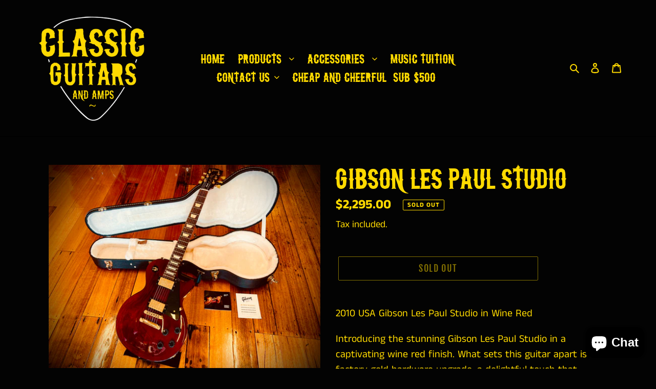

--- FILE ---
content_type: text/html; charset=utf-8
request_url: https://classicguitarsandamps.com/products/gibson-les-paul-studio-1
body_size: 33776
content:
<!doctype html>
<html class="no-js" lang="en">
<head>
  <meta charset="utf-8">
  <meta http-equiv="X-UA-Compatible" content="IE=edge,chrome=1">
  <meta name="viewport" content="width=device-width,initial-scale=1">
  <meta name="theme-color" content="#ffda00">

  <link rel="preconnect" href="https://cdn.shopify.com" crossorigin>
  <link rel="preconnect" href="https://fonts.shopifycdn.com" crossorigin>
  <link rel="preconnect" href="https://monorail-edge.shopifysvc.com"><link rel="preload" href="//classicguitarsandamps.com/cdn/shop/t/23/assets/theme.css?v=165190186207294090351754009359" as="style">
  <link rel="preload" as="font" href="//classicguitarsandamps.com/cdn/fonts/fjalla_one/fjallaone_n4.262edaf1abaf5ed669f7ecd26fc3e24707a0ad85.woff2" type="font/woff2" crossorigin>
  <link rel="preload" as="font" href="//classicguitarsandamps.com/cdn/fonts/anek_tamil/anektamil_n4.2c907daa645b7bbf6285dac0733760f08d99f2ba.woff2" type="font/woff2" crossorigin>
  <link rel="preload" as="font" href="//classicguitarsandamps.com/cdn/fonts/anek_tamil/anektamil_n7.31f19f849e399606944d7e18afb0d939020205cb.woff2" type="font/woff2" crossorigin>
  <link rel="preload" href="//classicguitarsandamps.com/cdn/shop/t/23/assets/theme.js?v=20177681164921879581754009359" as="script">
  <link rel="preload" href="//classicguitarsandamps.com/cdn/shop/t/23/assets/lazysizes.js?v=63098554868324070131754009359" as="script"><link rel="canonical" href="https://classicguitarsandamps.com/products/gibson-les-paul-studio-1"><title>Gibson Les Paul Studio
&ndash; Classic Guitars and Amps</title><meta name="description" content="2010 USA Gibson Les Paul Studio in Wine Red Introducing the stunning Gibson Les Paul Studio in a captivating wine red finish. What sets this guitar apart is its factory gold hardware upgrade, a delightful touch that surpasses the standard chrome hardware models. The combination of the wine red finish and the gold hardw"><!-- /snippets/social-meta-tags.liquid -->


<meta property="og:site_name" content="Classic Guitars and Amps">
<meta property="og:url" content="https://classicguitarsandamps.com/products/gibson-les-paul-studio-1">
<meta property="og:title" content="Gibson Les Paul Studio">
<meta property="og:type" content="product">
<meta property="og:description" content="2010 USA Gibson Les Paul Studio in Wine Red Introducing the stunning Gibson Les Paul Studio in a captivating wine red finish. What sets this guitar apart is its factory gold hardware upgrade, a delightful touch that surpasses the standard chrome hardware models. The combination of the wine red finish and the gold hardw"><meta property="og:image" content="http://classicguitarsandamps.com/cdn/shop/files/219044C8-EE65-41E5-8422-CA6706D41FF4.jpg?v=1689044862">
  <meta property="og:image:secure_url" content="https://classicguitarsandamps.com/cdn/shop/files/219044C8-EE65-41E5-8422-CA6706D41FF4.jpg?v=1689044862">
  <meta property="og:image:width" content="4032">
  <meta property="og:image:height" content="3024">
  <meta property="og:price:amount" content="2,295.00">
  <meta property="og:price:currency" content="AUD">



<meta name="twitter:card" content="summary_large_image">
<meta name="twitter:title" content="Gibson Les Paul Studio">
<meta name="twitter:description" content="2010 USA Gibson Les Paul Studio in Wine Red Introducing the stunning Gibson Les Paul Studio in a captivating wine red finish. What sets this guitar apart is its factory gold hardware upgrade, a delightful touch that surpasses the standard chrome hardware models. The combination of the wine red finish and the gold hardw">

  
<style data-shopify>
:root {
    --color-text: #ffda00;
    --color-text-rgb: 255, 218, 0;
    --color-body-text: #ffda00;
    --color-sale-text: #EA0606;
    --color-small-button-text-border: #ffda00;
    --color-text-field: #161616;
    --color-text-field-text: #ffda00;
    --color-text-field-text-rgb: 255, 218, 0;

    --color-btn-primary: #ffda00;
    --color-btn-primary-darker: #ccae00;
    --color-btn-primary-text: #000000;

    --color-blankstate: rgba(255, 218, 0, 0.35);
    --color-blankstate-border: rgba(255, 218, 0, 0.2);
    --color-blankstate-background: rgba(255, 218, 0, 0.1);

    --color-text-focus:#ccae00;
    --color-overlay-text-focus:#ccae00;
    --color-btn-primary-focus:#ccae00;
    --color-btn-social-focus:#404040;
    --color-small-button-text-border-focus:#ccae00;
    --predictive-search-focus:#292929;

    --color-body: #030303;
    --color-bg: #030303;
    --color-bg-rgb: 3, 3, 3;
    --color-bg-alt: rgba(255, 218, 0, 0.05);
    --color-bg-currency-selector: rgba(255, 218, 0, 0.2);

    --color-overlay-title-text: #ffda00;
    --color-image-overlay: #000000;
    --color-image-overlay-rgb: 0, 0, 0;--opacity-image-overlay: 0.31;--hover-overlay-opacity: 0.71;

    --color-border: #000000;
    --color-border-form: #000000;
    --color-border-form-darker: #000000;

    --svg-select-icon: url(//classicguitarsandamps.com/cdn/shop/t/23/assets/ico-select.svg?v=143373911813851509021754009359);
    --slick-img-url: url(//classicguitarsandamps.com/cdn/shop/t/23/assets/ajax-loader.gif?v=41356863302472015721754009359);

    --font-weight-body--bold: 700;
    --font-weight-body--bolder: 700;

    --font-stack-header: "Fjalla One", sans-serif;
    --font-style-header: normal;
    --font-weight-header: 400;

    --font-stack-body: "Anek Tamil", sans-serif;
    --font-style-body: normal;
    --font-weight-body: 400;

    --font-size-header: 33;

    --font-size-base: 20;

    --font-h1-desktop: 44;
    --font-h1-mobile: 41;
    --font-h2-desktop: 25;
    --font-h2-mobile: 23;
    --font-h3-mobile: 25;
    --font-h4-desktop: 22;
    --font-h4-mobile: 20;
    --font-h5-desktop: 19;
    --font-h5-mobile: 17;
    --font-h6-desktop: 17;
    --font-h6-mobile: 16;

    --font-mega-title-large-desktop: 82;

    --font-rich-text-large: 23;
    --font-rich-text-small: 17;

    
--color-video-bg: #1c1c1c;

    
    --global-color-image-loader-primary: rgba(255, 218, 0, 0.06);
    --global-color-image-loader-secondary: rgba(255, 218, 0, 0.12);
  }
</style>


  <style>*,::after,::before{box-sizing:border-box}body{margin:0}body,html{background-color:var(--color-body)}body,button{font-size:calc(var(--font-size-base) * 1px);font-family:var(--font-stack-body);font-style:var(--font-style-body);font-weight:var(--font-weight-body);color:var(--color-text);line-height:1.5}body,button{-webkit-font-smoothing:antialiased;-webkit-text-size-adjust:100%}.border-bottom{border-bottom:1px solid var(--color-border)}.btn--link{background-color:transparent;border:0;margin:0;color:var(--color-text);text-align:left}.text-right{text-align:right}.icon{display:inline-block;width:20px;height:20px;vertical-align:middle;fill:currentColor}.icon__fallback-text,.visually-hidden{position:absolute!important;overflow:hidden;clip:rect(0 0 0 0);height:1px;width:1px;margin:-1px;padding:0;border:0}svg.icon:not(.icon--full-color) circle,svg.icon:not(.icon--full-color) ellipse,svg.icon:not(.icon--full-color) g,svg.icon:not(.icon--full-color) line,svg.icon:not(.icon--full-color) path,svg.icon:not(.icon--full-color) polygon,svg.icon:not(.icon--full-color) polyline,svg.icon:not(.icon--full-color) rect,symbol.icon:not(.icon--full-color) circle,symbol.icon:not(.icon--full-color) ellipse,symbol.icon:not(.icon--full-color) g,symbol.icon:not(.icon--full-color) line,symbol.icon:not(.icon--full-color) path,symbol.icon:not(.icon--full-color) polygon,symbol.icon:not(.icon--full-color) polyline,symbol.icon:not(.icon--full-color) rect{fill:inherit;stroke:inherit}li{list-style:none}.list--inline{padding:0;margin:0}.list--inline>li{display:inline-block;margin-bottom:0;vertical-align:middle}a{color:var(--color-text);text-decoration:none}.h1,.h2,h1,h2{margin:0 0 17.5px;font-family:var(--font-stack-header);font-style:var(--font-style-header);font-weight:var(--font-weight-header);line-height:1.2;overflow-wrap:break-word;word-wrap:break-word}.h1 a,.h2 a,h1 a,h2 a{color:inherit;text-decoration:none;font-weight:inherit}.h1,h1{font-size:calc(((var(--font-h1-desktop))/ (var(--font-size-base))) * 1em);text-transform:none;letter-spacing:0}@media only screen and (max-width:749px){.h1,h1{font-size:calc(((var(--font-h1-mobile))/ (var(--font-size-base))) * 1em)}}.h2,h2{font-size:calc(((var(--font-h2-desktop))/ (var(--font-size-base))) * 1em);text-transform:uppercase;letter-spacing:.1em}@media only screen and (max-width:749px){.h2,h2{font-size:calc(((var(--font-h2-mobile))/ (var(--font-size-base))) * 1em)}}p{color:var(--color-body-text);margin:0 0 19.44444px}@media only screen and (max-width:749px){p{font-size:calc(((var(--font-size-base) - 1)/ (var(--font-size-base))) * 1em)}}p:last-child{margin-bottom:0}@media only screen and (max-width:749px){.small--hide{display:none!important}}.grid{list-style:none;margin:0;padding:0;margin-left:-30px}.grid::after{content:'';display:table;clear:both}@media only screen and (max-width:749px){.grid{margin-left:-22px}}.grid::after{content:'';display:table;clear:both}.grid--no-gutters{margin-left:0}.grid--no-gutters .grid__item{padding-left:0}.grid--table{display:table;table-layout:fixed;width:100%}.grid--table>.grid__item{float:none;display:table-cell;vertical-align:middle}.grid__item{float:left;padding-left:30px;width:100%}@media only screen and (max-width:749px){.grid__item{padding-left:22px}}.grid__item[class*="--push"]{position:relative}@media only screen and (min-width:750px){.medium-up--one-quarter{width:25%}.medium-up--push-one-third{width:33.33%}.medium-up--one-half{width:50%}.medium-up--push-one-third{left:33.33%;position:relative}}.site-header{position:relative;background-color:var(--color-body)}@media only screen and (max-width:749px){.site-header{border-bottom:1px solid var(--color-border)}}@media only screen and (min-width:750px){.site-header{padding:0 55px}.site-header.logo--center{padding-top:30px}}.site-header__logo{margin:15px 0}.logo-align--center .site-header__logo{text-align:center;margin:0 auto}@media only screen and (max-width:749px){.logo-align--center .site-header__logo{text-align:left;margin:15px 0}}@media only screen and (max-width:749px){.site-header__logo{padding-left:22px;text-align:left}.site-header__logo img{margin:0}}.site-header__logo-link{display:inline-block;word-break:break-word}@media only screen and (min-width:750px){.logo-align--center .site-header__logo-link{margin:0 auto}}.site-header__logo-image{display:block}@media only screen and (min-width:750px){.site-header__logo-image{margin:0 auto}}.site-header__logo-image img{width:100%}.site-header__logo-image--centered img{margin:0 auto}.site-header__logo img{display:block}.site-header__icons{position:relative;white-space:nowrap}@media only screen and (max-width:749px){.site-header__icons{width:auto;padding-right:13px}.site-header__icons .btn--link,.site-header__icons .site-header__cart{font-size:calc(((var(--font-size-base))/ (var(--font-size-base))) * 1em)}}.site-header__icons-wrapper{position:relative;display:-webkit-flex;display:-ms-flexbox;display:flex;width:100%;-ms-flex-align:center;-webkit-align-items:center;-moz-align-items:center;-ms-align-items:center;-o-align-items:center;align-items:center;-webkit-justify-content:flex-end;-ms-justify-content:flex-end;justify-content:flex-end}.site-header__account,.site-header__cart,.site-header__search{position:relative}.site-header__search.site-header__icon{display:none}@media only screen and (min-width:1400px){.site-header__search.site-header__icon{display:block}}.site-header__search-toggle{display:block}@media only screen and (min-width:750px){.site-header__account,.site-header__cart{padding:10px 11px}}.site-header__cart-title,.site-header__search-title{position:absolute!important;overflow:hidden;clip:rect(0 0 0 0);height:1px;width:1px;margin:-1px;padding:0;border:0;display:block;vertical-align:middle}.site-header__cart-title{margin-right:3px}.site-header__cart-count{display:flex;align-items:center;justify-content:center;position:absolute;right:.4rem;top:.2rem;font-weight:700;background-color:var(--color-btn-primary);color:var(--color-btn-primary-text);border-radius:50%;min-width:1em;height:1em}.site-header__cart-count span{font-family:HelveticaNeue,"Helvetica Neue",Helvetica,Arial,sans-serif;font-size:calc(11em / 16);line-height:1}@media only screen and (max-width:749px){.site-header__cart-count{top:calc(7em / 16);right:0;border-radius:50%;min-width:calc(19em / 16);height:calc(19em / 16)}}@media only screen and (max-width:749px){.site-header__cart-count span{padding:.25em calc(6em / 16);font-size:12px}}.site-header__menu{display:none}@media only screen and (max-width:749px){.site-header__icon{display:inline-block;vertical-align:middle;padding:10px 11px;margin:0}}@media only screen and (min-width:750px){.site-header__icon .icon-search{margin-right:3px}}.announcement-bar{z-index:10;position:relative;text-align:center;border-bottom:1px solid transparent;padding:2px}.announcement-bar__link{display:block}.announcement-bar__message{display:block;padding:11px 22px;font-size:calc(((16)/ (var(--font-size-base))) * 1em);font-weight:var(--font-weight-header)}@media only screen and (min-width:750px){.announcement-bar__message{padding-left:55px;padding-right:55px}}.site-nav{position:relative;padding:0;text-align:center;margin:25px 0}.site-nav a{padding:3px 10px}.site-nav__link{display:block;white-space:nowrap}.site-nav--centered .site-nav__link{padding-top:0}.site-nav__link .icon-chevron-down{width:calc(8em / 16);height:calc(8em / 16);margin-left:.5rem}.site-nav__label{border-bottom:1px solid transparent}.site-nav__link--active .site-nav__label{border-bottom-color:var(--color-text)}.site-nav__link--button{border:none;background-color:transparent;padding:3px 10px}.site-header__mobile-nav{z-index:11;position:relative;background-color:var(--color-body)}@media only screen and (max-width:749px){.site-header__mobile-nav{display:-webkit-flex;display:-ms-flexbox;display:flex;width:100%;-ms-flex-align:center;-webkit-align-items:center;-moz-align-items:center;-ms-align-items:center;-o-align-items:center;align-items:center}}.mobile-nav--open .icon-close{display:none}.main-content{opacity:0}.main-content .shopify-section{display:none}.main-content .shopify-section:first-child{display:inherit}.critical-hidden{display:none}</style>

  <script>
    window.performance.mark('debut:theme_stylesheet_loaded.start');

    function onLoadStylesheet() {
      performance.mark('debut:theme_stylesheet_loaded.end');
      performance.measure('debut:theme_stylesheet_loaded', 'debut:theme_stylesheet_loaded.start', 'debut:theme_stylesheet_loaded.end');

      var url = "//classicguitarsandamps.com/cdn/shop/t/23/assets/theme.css?v=165190186207294090351754009359";
      var link = document.querySelector('link[href="' + url + '"]');
      link.loaded = true;
      link.dispatchEvent(new Event('load'));
    }
  </script>

  <link rel="stylesheet" href="//classicguitarsandamps.com/cdn/shop/t/23/assets/theme.css?v=165190186207294090351754009359" type="text/css" media="print" onload="this.media='all';onLoadStylesheet()">

  <style>
    @font-face {
  font-family: "Fjalla One";
  font-weight: 400;
  font-style: normal;
  font-display: swap;
  src: url("//classicguitarsandamps.com/cdn/fonts/fjalla_one/fjallaone_n4.262edaf1abaf5ed669f7ecd26fc3e24707a0ad85.woff2") format("woff2"),
       url("//classicguitarsandamps.com/cdn/fonts/fjalla_one/fjallaone_n4.f67f40342efd2b34cae019d50b4b5c4da6fc5da7.woff") format("woff");
}

    @font-face {
  font-family: "Anek Tamil";
  font-weight: 400;
  font-style: normal;
  font-display: swap;
  src: url("//classicguitarsandamps.com/cdn/fonts/anek_tamil/anektamil_n4.2c907daa645b7bbf6285dac0733760f08d99f2ba.woff2") format("woff2"),
       url("//classicguitarsandamps.com/cdn/fonts/anek_tamil/anektamil_n4.58d2b7d33afb43473289c2390c1128013680474b.woff") format("woff");
}

    @font-face {
  font-family: "Anek Tamil";
  font-weight: 700;
  font-style: normal;
  font-display: swap;
  src: url("//classicguitarsandamps.com/cdn/fonts/anek_tamil/anektamil_n7.31f19f849e399606944d7e18afb0d939020205cb.woff2") format("woff2"),
       url("//classicguitarsandamps.com/cdn/fonts/anek_tamil/anektamil_n7.3814c59b267d611330450a8e339987d5bc311032.woff") format("woff");
}

    @font-face {
  font-family: "Anek Tamil";
  font-weight: 700;
  font-style: normal;
  font-display: swap;
  src: url("//classicguitarsandamps.com/cdn/fonts/anek_tamil/anektamil_n7.31f19f849e399606944d7e18afb0d939020205cb.woff2") format("woff2"),
       url("//classicguitarsandamps.com/cdn/fonts/anek_tamil/anektamil_n7.3814c59b267d611330450a8e339987d5bc311032.woff") format("woff");
}

    
    
  </style>

  <script>
    var theme = {
      breakpoints: {
        medium: 750,
        large: 990,
        widescreen: 1400
      },
      strings: {
        addToCart: "Add to cart",
        soldOut: "Sold out",
        unavailable: "Unavailable",
        regularPrice: "Regular price",
        salePrice: "Sale price",
        sale: "Sale",
        fromLowestPrice: "from [price]",
        vendor: "Vendor",
        showMore: "Show More",
        showLess: "Show Less",
        searchFor: "Search for",
        addressError: "Error looking up that address",
        addressNoResults: "No results for that address",
        addressQueryLimit: "You have exceeded the Google API usage limit. Consider upgrading to a \u003ca href=\"https:\/\/developers.google.com\/maps\/premium\/usage-limits\"\u003ePremium Plan\u003c\/a\u003e.",
        authError: "There was a problem authenticating your Google Maps account.",
        newWindow: "Opens in a new window.",
        external: "Opens external website.",
        newWindowExternal: "Opens external website in a new window.",
        removeLabel: "Remove [product]",
        update: "Update",
        quantity: "Quantity",
        discountedTotal: "Discounted total",
        regularTotal: "Regular total",
        priceColumn: "See Price column for discount details.",
        quantityMinimumMessage: "Quantity must be 1 or more",
        cartError: "There was an error while updating your cart. Please try again.",
        removedItemMessage: "Removed \u003cspan class=\"cart__removed-product-details\"\u003e([quantity]) [link]\u003c\/span\u003e from your cart.",
        unitPrice: "Unit price",
        unitPriceSeparator: "per",
        oneCartCount: "1 item",
        otherCartCount: "[count] items",
        quantityLabel: "Quantity: [count]",
        products: "Products",
        loading: "Loading",
        number_of_results: "[result_number] of [results_count]",
        number_of_results_found: "[results_count] results found",
        one_result_found: "1 result found"
      },
      moneyFormat: "${{amount}}",
      moneyFormatWithCurrency: "${{amount}} AUD",
      settings: {
        predictiveSearchEnabled: true,
        predictiveSearchShowPrice: true,
        predictiveSearchShowVendor: false
      },
      stylesheet: "//classicguitarsandamps.com/cdn/shop/t/23/assets/theme.css?v=165190186207294090351754009359"
    }

    document.documentElement.className = document.documentElement.className.replace('no-js', 'js');
  </script><script src="//classicguitarsandamps.com/cdn/shop/t/23/assets/theme.js?v=20177681164921879581754009359" defer="defer"></script>
  <script src="//classicguitarsandamps.com/cdn/shop/t/23/assets/lazysizes.js?v=63098554868324070131754009359" async="async"></script>

  <script type="text/javascript">
    if (window.MSInputMethodContext && document.documentMode) {
      var scripts = document.getElementsByTagName('script')[0];
      var polyfill = document.createElement("script");
      polyfill.defer = true;
      polyfill.src = "//classicguitarsandamps.com/cdn/shop/t/23/assets/ie11CustomProperties.min.js?v=146208399201472936201754009359";

      scripts.parentNode.insertBefore(polyfill, scripts);
    }
  </script>

  <script>window.performance && window.performance.mark && window.performance.mark('shopify.content_for_header.start');</script><meta id="shopify-digital-wallet" name="shopify-digital-wallet" content="/56705581219/digital_wallets/dialog">
<meta name="shopify-checkout-api-token" content="0e717d6996580990b7b8a7f2e3840ae9">
<meta id="in-context-paypal-metadata" data-shop-id="56705581219" data-venmo-supported="false" data-environment="production" data-locale="en_US" data-paypal-v4="true" data-currency="AUD">
<link rel="alternate" type="application/json+oembed" href="https://classicguitarsandamps.com/products/gibson-les-paul-studio-1.oembed">
<script async="async" src="/checkouts/internal/preloads.js?locale=en-AU"></script>
<link rel="preconnect" href="https://shop.app" crossorigin="anonymous">
<script async="async" src="https://shop.app/checkouts/internal/preloads.js?locale=en-AU&shop_id=56705581219" crossorigin="anonymous"></script>
<script id="apple-pay-shop-capabilities" type="application/json">{"shopId":56705581219,"countryCode":"AU","currencyCode":"AUD","merchantCapabilities":["supports3DS"],"merchantId":"gid:\/\/shopify\/Shop\/56705581219","merchantName":"Classic Guitars and Amps","requiredBillingContactFields":["postalAddress","email","phone"],"requiredShippingContactFields":["postalAddress","email","phone"],"shippingType":"shipping","supportedNetworks":["visa","masterCard"],"total":{"type":"pending","label":"Classic Guitars and Amps","amount":"1.00"},"shopifyPaymentsEnabled":true,"supportsSubscriptions":true}</script>
<script id="shopify-features" type="application/json">{"accessToken":"0e717d6996580990b7b8a7f2e3840ae9","betas":["rich-media-storefront-analytics"],"domain":"classicguitarsandamps.com","predictiveSearch":true,"shopId":56705581219,"locale":"en"}</script>
<script>var Shopify = Shopify || {};
Shopify.shop = "classic-guitars-and-amps.myshopify.com";
Shopify.locale = "en";
Shopify.currency = {"active":"AUD","rate":"1.0"};
Shopify.country = "AU";
Shopify.theme = {"name":"Copy of Copy of Copy of Copy of Copy of Copy of...","id":147970031779,"schema_name":"Debut","schema_version":"17.12.1","theme_store_id":796,"role":"main"};
Shopify.theme.handle = "null";
Shopify.theme.style = {"id":null,"handle":null};
Shopify.cdnHost = "classicguitarsandamps.com/cdn";
Shopify.routes = Shopify.routes || {};
Shopify.routes.root = "/";</script>
<script type="module">!function(o){(o.Shopify=o.Shopify||{}).modules=!0}(window);</script>
<script>!function(o){function n(){var o=[];function n(){o.push(Array.prototype.slice.apply(arguments))}return n.q=o,n}var t=o.Shopify=o.Shopify||{};t.loadFeatures=n(),t.autoloadFeatures=n()}(window);</script>
<script>
  window.ShopifyPay = window.ShopifyPay || {};
  window.ShopifyPay.apiHost = "shop.app\/pay";
  window.ShopifyPay.redirectState = null;
</script>
<script id="shop-js-analytics" type="application/json">{"pageType":"product"}</script>
<script defer="defer" async type="module" src="//classicguitarsandamps.com/cdn/shopifycloud/shop-js/modules/v2/client.init-shop-cart-sync_BN7fPSNr.en.esm.js"></script>
<script defer="defer" async type="module" src="//classicguitarsandamps.com/cdn/shopifycloud/shop-js/modules/v2/chunk.common_Cbph3Kss.esm.js"></script>
<script defer="defer" async type="module" src="//classicguitarsandamps.com/cdn/shopifycloud/shop-js/modules/v2/chunk.modal_DKumMAJ1.esm.js"></script>
<script type="module">
  await import("//classicguitarsandamps.com/cdn/shopifycloud/shop-js/modules/v2/client.init-shop-cart-sync_BN7fPSNr.en.esm.js");
await import("//classicguitarsandamps.com/cdn/shopifycloud/shop-js/modules/v2/chunk.common_Cbph3Kss.esm.js");
await import("//classicguitarsandamps.com/cdn/shopifycloud/shop-js/modules/v2/chunk.modal_DKumMAJ1.esm.js");

  window.Shopify.SignInWithShop?.initShopCartSync?.({"fedCMEnabled":true,"windoidEnabled":true});

</script>
<script>
  window.Shopify = window.Shopify || {};
  if (!window.Shopify.featureAssets) window.Shopify.featureAssets = {};
  window.Shopify.featureAssets['shop-js'] = {"shop-cart-sync":["modules/v2/client.shop-cart-sync_CJVUk8Jm.en.esm.js","modules/v2/chunk.common_Cbph3Kss.esm.js","modules/v2/chunk.modal_DKumMAJ1.esm.js"],"init-fed-cm":["modules/v2/client.init-fed-cm_7Fvt41F4.en.esm.js","modules/v2/chunk.common_Cbph3Kss.esm.js","modules/v2/chunk.modal_DKumMAJ1.esm.js"],"init-shop-email-lookup-coordinator":["modules/v2/client.init-shop-email-lookup-coordinator_Cc088_bR.en.esm.js","modules/v2/chunk.common_Cbph3Kss.esm.js","modules/v2/chunk.modal_DKumMAJ1.esm.js"],"init-windoid":["modules/v2/client.init-windoid_hPopwJRj.en.esm.js","modules/v2/chunk.common_Cbph3Kss.esm.js","modules/v2/chunk.modal_DKumMAJ1.esm.js"],"shop-button":["modules/v2/client.shop-button_B0jaPSNF.en.esm.js","modules/v2/chunk.common_Cbph3Kss.esm.js","modules/v2/chunk.modal_DKumMAJ1.esm.js"],"shop-cash-offers":["modules/v2/client.shop-cash-offers_DPIskqss.en.esm.js","modules/v2/chunk.common_Cbph3Kss.esm.js","modules/v2/chunk.modal_DKumMAJ1.esm.js"],"shop-toast-manager":["modules/v2/client.shop-toast-manager_CK7RT69O.en.esm.js","modules/v2/chunk.common_Cbph3Kss.esm.js","modules/v2/chunk.modal_DKumMAJ1.esm.js"],"init-shop-cart-sync":["modules/v2/client.init-shop-cart-sync_BN7fPSNr.en.esm.js","modules/v2/chunk.common_Cbph3Kss.esm.js","modules/v2/chunk.modal_DKumMAJ1.esm.js"],"init-customer-accounts-sign-up":["modules/v2/client.init-customer-accounts-sign-up_CfPf4CXf.en.esm.js","modules/v2/client.shop-login-button_DeIztwXF.en.esm.js","modules/v2/chunk.common_Cbph3Kss.esm.js","modules/v2/chunk.modal_DKumMAJ1.esm.js"],"pay-button":["modules/v2/client.pay-button_CgIwFSYN.en.esm.js","modules/v2/chunk.common_Cbph3Kss.esm.js","modules/v2/chunk.modal_DKumMAJ1.esm.js"],"init-customer-accounts":["modules/v2/client.init-customer-accounts_DQ3x16JI.en.esm.js","modules/v2/client.shop-login-button_DeIztwXF.en.esm.js","modules/v2/chunk.common_Cbph3Kss.esm.js","modules/v2/chunk.modal_DKumMAJ1.esm.js"],"avatar":["modules/v2/client.avatar_BTnouDA3.en.esm.js"],"init-shop-for-new-customer-accounts":["modules/v2/client.init-shop-for-new-customer-accounts_CsZy_esa.en.esm.js","modules/v2/client.shop-login-button_DeIztwXF.en.esm.js","modules/v2/chunk.common_Cbph3Kss.esm.js","modules/v2/chunk.modal_DKumMAJ1.esm.js"],"shop-follow-button":["modules/v2/client.shop-follow-button_BRMJjgGd.en.esm.js","modules/v2/chunk.common_Cbph3Kss.esm.js","modules/v2/chunk.modal_DKumMAJ1.esm.js"],"checkout-modal":["modules/v2/client.checkout-modal_B9Drz_yf.en.esm.js","modules/v2/chunk.common_Cbph3Kss.esm.js","modules/v2/chunk.modal_DKumMAJ1.esm.js"],"shop-login-button":["modules/v2/client.shop-login-button_DeIztwXF.en.esm.js","modules/v2/chunk.common_Cbph3Kss.esm.js","modules/v2/chunk.modal_DKumMAJ1.esm.js"],"lead-capture":["modules/v2/client.lead-capture_DXYzFM3R.en.esm.js","modules/v2/chunk.common_Cbph3Kss.esm.js","modules/v2/chunk.modal_DKumMAJ1.esm.js"],"shop-login":["modules/v2/client.shop-login_CA5pJqmO.en.esm.js","modules/v2/chunk.common_Cbph3Kss.esm.js","modules/v2/chunk.modal_DKumMAJ1.esm.js"],"payment-terms":["modules/v2/client.payment-terms_BxzfvcZJ.en.esm.js","modules/v2/chunk.common_Cbph3Kss.esm.js","modules/v2/chunk.modal_DKumMAJ1.esm.js"]};
</script>
<script>(function() {
  var isLoaded = false;
  function asyncLoad() {
    if (isLoaded) return;
    isLoaded = true;
    var urls = ["https:\/\/lay-buys.com\/js\/laybuys-advert.js?shop=classic-guitars-and-amps.myshopify.com"];
    for (var i = 0; i < urls.length; i++) {
      var s = document.createElement('script');
      s.type = 'text/javascript';
      s.async = true;
      s.src = urls[i];
      var x = document.getElementsByTagName('script')[0];
      x.parentNode.insertBefore(s, x);
    }
  };
  if(window.attachEvent) {
    window.attachEvent('onload', asyncLoad);
  } else {
    window.addEventListener('load', asyncLoad, false);
  }
})();</script>
<script id="__st">var __st={"a":56705581219,"offset":39600,"reqid":"4611cfea-b8e2-4f50-bcd9-98175dabb98f-1769898681","pageurl":"classicguitarsandamps.com\/products\/gibson-les-paul-studio-1","u":"99753a538cbc","p":"product","rtyp":"product","rid":8047699427491};</script>
<script>window.ShopifyPaypalV4VisibilityTracking = true;</script>
<script id="captcha-bootstrap">!function(){'use strict';const t='contact',e='account',n='new_comment',o=[[t,t],['blogs',n],['comments',n],[t,'customer']],c=[[e,'customer_login'],[e,'guest_login'],[e,'recover_customer_password'],[e,'create_customer']],r=t=>t.map((([t,e])=>`form[action*='/${t}']:not([data-nocaptcha='true']) input[name='form_type'][value='${e}']`)).join(','),a=t=>()=>t?[...document.querySelectorAll(t)].map((t=>t.form)):[];function s(){const t=[...o],e=r(t);return a(e)}const i='password',u='form_key',d=['recaptcha-v3-token','g-recaptcha-response','h-captcha-response',i],f=()=>{try{return window.sessionStorage}catch{return}},m='__shopify_v',_=t=>t.elements[u];function p(t,e,n=!1){try{const o=window.sessionStorage,c=JSON.parse(o.getItem(e)),{data:r}=function(t){const{data:e,action:n}=t;return t[m]||n?{data:e,action:n}:{data:t,action:n}}(c);for(const[e,n]of Object.entries(r))t.elements[e]&&(t.elements[e].value=n);n&&o.removeItem(e)}catch(o){console.error('form repopulation failed',{error:o})}}const l='form_type',E='cptcha';function T(t){t.dataset[E]=!0}const w=window,h=w.document,L='Shopify',v='ce_forms',y='captcha';let A=!1;((t,e)=>{const n=(g='f06e6c50-85a8-45c8-87d0-21a2b65856fe',I='https://cdn.shopify.com/shopifycloud/storefront-forms-hcaptcha/ce_storefront_forms_captcha_hcaptcha.v1.5.2.iife.js',D={infoText:'Protected by hCaptcha',privacyText:'Privacy',termsText:'Terms'},(t,e,n)=>{const o=w[L][v],c=o.bindForm;if(c)return c(t,g,e,D).then(n);var r;o.q.push([[t,g,e,D],n]),r=I,A||(h.body.append(Object.assign(h.createElement('script'),{id:'captcha-provider',async:!0,src:r})),A=!0)});var g,I,D;w[L]=w[L]||{},w[L][v]=w[L][v]||{},w[L][v].q=[],w[L][y]=w[L][y]||{},w[L][y].protect=function(t,e){n(t,void 0,e),T(t)},Object.freeze(w[L][y]),function(t,e,n,w,h,L){const[v,y,A,g]=function(t,e,n){const i=e?o:[],u=t?c:[],d=[...i,...u],f=r(d),m=r(i),_=r(d.filter((([t,e])=>n.includes(e))));return[a(f),a(m),a(_),s()]}(w,h,L),I=t=>{const e=t.target;return e instanceof HTMLFormElement?e:e&&e.form},D=t=>v().includes(t);t.addEventListener('submit',(t=>{const e=I(t);if(!e)return;const n=D(e)&&!e.dataset.hcaptchaBound&&!e.dataset.recaptchaBound,o=_(e),c=g().includes(e)&&(!o||!o.value);(n||c)&&t.preventDefault(),c&&!n&&(function(t){try{if(!f())return;!function(t){const e=f();if(!e)return;const n=_(t);if(!n)return;const o=n.value;o&&e.removeItem(o)}(t);const e=Array.from(Array(32),(()=>Math.random().toString(36)[2])).join('');!function(t,e){_(t)||t.append(Object.assign(document.createElement('input'),{type:'hidden',name:u})),t.elements[u].value=e}(t,e),function(t,e){const n=f();if(!n)return;const o=[...t.querySelectorAll(`input[type='${i}']`)].map((({name:t})=>t)),c=[...d,...o],r={};for(const[a,s]of new FormData(t).entries())c.includes(a)||(r[a]=s);n.setItem(e,JSON.stringify({[m]:1,action:t.action,data:r}))}(t,e)}catch(e){console.error('failed to persist form',e)}}(e),e.submit())}));const S=(t,e)=>{t&&!t.dataset[E]&&(n(t,e.some((e=>e===t))),T(t))};for(const o of['focusin','change'])t.addEventListener(o,(t=>{const e=I(t);D(e)&&S(e,y())}));const B=e.get('form_key'),M=e.get(l),P=B&&M;t.addEventListener('DOMContentLoaded',(()=>{const t=y();if(P)for(const e of t)e.elements[l].value===M&&p(e,B);[...new Set([...A(),...v().filter((t=>'true'===t.dataset.shopifyCaptcha))])].forEach((e=>S(e,t)))}))}(h,new URLSearchParams(w.location.search),n,t,e,['guest_login'])})(!0,!0)}();</script>
<script integrity="sha256-4kQ18oKyAcykRKYeNunJcIwy7WH5gtpwJnB7kiuLZ1E=" data-source-attribution="shopify.loadfeatures" defer="defer" src="//classicguitarsandamps.com/cdn/shopifycloud/storefront/assets/storefront/load_feature-a0a9edcb.js" crossorigin="anonymous"></script>
<script crossorigin="anonymous" defer="defer" src="//classicguitarsandamps.com/cdn/shopifycloud/storefront/assets/shopify_pay/storefront-65b4c6d7.js?v=20250812"></script>
<script data-source-attribution="shopify.dynamic_checkout.dynamic.init">var Shopify=Shopify||{};Shopify.PaymentButton=Shopify.PaymentButton||{isStorefrontPortableWallets:!0,init:function(){window.Shopify.PaymentButton.init=function(){};var t=document.createElement("script");t.src="https://classicguitarsandamps.com/cdn/shopifycloud/portable-wallets/latest/portable-wallets.en.js",t.type="module",document.head.appendChild(t)}};
</script>
<script data-source-attribution="shopify.dynamic_checkout.buyer_consent">
  function portableWalletsHideBuyerConsent(e){var t=document.getElementById("shopify-buyer-consent"),n=document.getElementById("shopify-subscription-policy-button");t&&n&&(t.classList.add("hidden"),t.setAttribute("aria-hidden","true"),n.removeEventListener("click",e))}function portableWalletsShowBuyerConsent(e){var t=document.getElementById("shopify-buyer-consent"),n=document.getElementById("shopify-subscription-policy-button");t&&n&&(t.classList.remove("hidden"),t.removeAttribute("aria-hidden"),n.addEventListener("click",e))}window.Shopify?.PaymentButton&&(window.Shopify.PaymentButton.hideBuyerConsent=portableWalletsHideBuyerConsent,window.Shopify.PaymentButton.showBuyerConsent=portableWalletsShowBuyerConsent);
</script>
<script>
  function portableWalletsCleanup(e){e&&e.src&&console.error("Failed to load portable wallets script "+e.src);var t=document.querySelectorAll("shopify-accelerated-checkout .shopify-payment-button__skeleton, shopify-accelerated-checkout-cart .wallet-cart-button__skeleton"),e=document.getElementById("shopify-buyer-consent");for(let e=0;e<t.length;e++)t[e].remove();e&&e.remove()}function portableWalletsNotLoadedAsModule(e){e instanceof ErrorEvent&&"string"==typeof e.message&&e.message.includes("import.meta")&&"string"==typeof e.filename&&e.filename.includes("portable-wallets")&&(window.removeEventListener("error",portableWalletsNotLoadedAsModule),window.Shopify.PaymentButton.failedToLoad=e,"loading"===document.readyState?document.addEventListener("DOMContentLoaded",window.Shopify.PaymentButton.init):window.Shopify.PaymentButton.init())}window.addEventListener("error",portableWalletsNotLoadedAsModule);
</script>

<script type="module" src="https://classicguitarsandamps.com/cdn/shopifycloud/portable-wallets/latest/portable-wallets.en.js" onError="portableWalletsCleanup(this)" crossorigin="anonymous"></script>
<script nomodule>
  document.addEventListener("DOMContentLoaded", portableWalletsCleanup);
</script>

<link id="shopify-accelerated-checkout-styles" rel="stylesheet" media="screen" href="https://classicguitarsandamps.com/cdn/shopifycloud/portable-wallets/latest/accelerated-checkout-backwards-compat.css" crossorigin="anonymous">
<style id="shopify-accelerated-checkout-cart">
        #shopify-buyer-consent {
  margin-top: 1em;
  display: inline-block;
  width: 100%;
}

#shopify-buyer-consent.hidden {
  display: none;
}

#shopify-subscription-policy-button {
  background: none;
  border: none;
  padding: 0;
  text-decoration: underline;
  font-size: inherit;
  cursor: pointer;
}

#shopify-subscription-policy-button::before {
  box-shadow: none;
}

      </style>

<script>window.performance && window.performance.mark && window.performance.mark('shopify.content_for_header.end');</script>
<script src="https://cdn.shopify.com/extensions/e8878072-2f6b-4e89-8082-94b04320908d/inbox-1254/assets/inbox-chat-loader.js" type="text/javascript" defer="defer"></script>
<link href="https://monorail-edge.shopifysvc.com" rel="dns-prefetch">
<script>(function(){if ("sendBeacon" in navigator && "performance" in window) {try {var session_token_from_headers = performance.getEntriesByType('navigation')[0].serverTiming.find(x => x.name == '_s').description;} catch {var session_token_from_headers = undefined;}var session_cookie_matches = document.cookie.match(/_shopify_s=([^;]*)/);var session_token_from_cookie = session_cookie_matches && session_cookie_matches.length === 2 ? session_cookie_matches[1] : "";var session_token = session_token_from_headers || session_token_from_cookie || "";function handle_abandonment_event(e) {var entries = performance.getEntries().filter(function(entry) {return /monorail-edge.shopifysvc.com/.test(entry.name);});if (!window.abandonment_tracked && entries.length === 0) {window.abandonment_tracked = true;var currentMs = Date.now();var navigation_start = performance.timing.navigationStart;var payload = {shop_id: 56705581219,url: window.location.href,navigation_start,duration: currentMs - navigation_start,session_token,page_type: "product"};window.navigator.sendBeacon("https://monorail-edge.shopifysvc.com/v1/produce", JSON.stringify({schema_id: "online_store_buyer_site_abandonment/1.1",payload: payload,metadata: {event_created_at_ms: currentMs,event_sent_at_ms: currentMs}}));}}window.addEventListener('pagehide', handle_abandonment_event);}}());</script>
<script id="web-pixels-manager-setup">(function e(e,d,r,n,o){if(void 0===o&&(o={}),!Boolean(null===(a=null===(i=window.Shopify)||void 0===i?void 0:i.analytics)||void 0===a?void 0:a.replayQueue)){var i,a;window.Shopify=window.Shopify||{};var t=window.Shopify;t.analytics=t.analytics||{};var s=t.analytics;s.replayQueue=[],s.publish=function(e,d,r){return s.replayQueue.push([e,d,r]),!0};try{self.performance.mark("wpm:start")}catch(e){}var l=function(){var e={modern:/Edge?\/(1{2}[4-9]|1[2-9]\d|[2-9]\d{2}|\d{4,})\.\d+(\.\d+|)|Firefox\/(1{2}[4-9]|1[2-9]\d|[2-9]\d{2}|\d{4,})\.\d+(\.\d+|)|Chrom(ium|e)\/(9{2}|\d{3,})\.\d+(\.\d+|)|(Maci|X1{2}).+ Version\/(15\.\d+|(1[6-9]|[2-9]\d|\d{3,})\.\d+)([,.]\d+|)( \(\w+\)|)( Mobile\/\w+|) Safari\/|Chrome.+OPR\/(9{2}|\d{3,})\.\d+\.\d+|(CPU[ +]OS|iPhone[ +]OS|CPU[ +]iPhone|CPU IPhone OS|CPU iPad OS)[ +]+(15[._]\d+|(1[6-9]|[2-9]\d|\d{3,})[._]\d+)([._]\d+|)|Android:?[ /-](13[3-9]|1[4-9]\d|[2-9]\d{2}|\d{4,})(\.\d+|)(\.\d+|)|Android.+Firefox\/(13[5-9]|1[4-9]\d|[2-9]\d{2}|\d{4,})\.\d+(\.\d+|)|Android.+Chrom(ium|e)\/(13[3-9]|1[4-9]\d|[2-9]\d{2}|\d{4,})\.\d+(\.\d+|)|SamsungBrowser\/([2-9]\d|\d{3,})\.\d+/,legacy:/Edge?\/(1[6-9]|[2-9]\d|\d{3,})\.\d+(\.\d+|)|Firefox\/(5[4-9]|[6-9]\d|\d{3,})\.\d+(\.\d+|)|Chrom(ium|e)\/(5[1-9]|[6-9]\d|\d{3,})\.\d+(\.\d+|)([\d.]+$|.*Safari\/(?![\d.]+ Edge\/[\d.]+$))|(Maci|X1{2}).+ Version\/(10\.\d+|(1[1-9]|[2-9]\d|\d{3,})\.\d+)([,.]\d+|)( \(\w+\)|)( Mobile\/\w+|) Safari\/|Chrome.+OPR\/(3[89]|[4-9]\d|\d{3,})\.\d+\.\d+|(CPU[ +]OS|iPhone[ +]OS|CPU[ +]iPhone|CPU IPhone OS|CPU iPad OS)[ +]+(10[._]\d+|(1[1-9]|[2-9]\d|\d{3,})[._]\d+)([._]\d+|)|Android:?[ /-](13[3-9]|1[4-9]\d|[2-9]\d{2}|\d{4,})(\.\d+|)(\.\d+|)|Mobile Safari.+OPR\/([89]\d|\d{3,})\.\d+\.\d+|Android.+Firefox\/(13[5-9]|1[4-9]\d|[2-9]\d{2}|\d{4,})\.\d+(\.\d+|)|Android.+Chrom(ium|e)\/(13[3-9]|1[4-9]\d|[2-9]\d{2}|\d{4,})\.\d+(\.\d+|)|Android.+(UC? ?Browser|UCWEB|U3)[ /]?(15\.([5-9]|\d{2,})|(1[6-9]|[2-9]\d|\d{3,})\.\d+)\.\d+|SamsungBrowser\/(5\.\d+|([6-9]|\d{2,})\.\d+)|Android.+MQ{2}Browser\/(14(\.(9|\d{2,})|)|(1[5-9]|[2-9]\d|\d{3,})(\.\d+|))(\.\d+|)|K[Aa][Ii]OS\/(3\.\d+|([4-9]|\d{2,})\.\d+)(\.\d+|)/},d=e.modern,r=e.legacy,n=navigator.userAgent;return n.match(d)?"modern":n.match(r)?"legacy":"unknown"}(),u="modern"===l?"modern":"legacy",c=(null!=n?n:{modern:"",legacy:""})[u],f=function(e){return[e.baseUrl,"/wpm","/b",e.hashVersion,"modern"===e.buildTarget?"m":"l",".js"].join("")}({baseUrl:d,hashVersion:r,buildTarget:u}),m=function(e){var d=e.version,r=e.bundleTarget,n=e.surface,o=e.pageUrl,i=e.monorailEndpoint;return{emit:function(e){var a=e.status,t=e.errorMsg,s=(new Date).getTime(),l=JSON.stringify({metadata:{event_sent_at_ms:s},events:[{schema_id:"web_pixels_manager_load/3.1",payload:{version:d,bundle_target:r,page_url:o,status:a,surface:n,error_msg:t},metadata:{event_created_at_ms:s}}]});if(!i)return console&&console.warn&&console.warn("[Web Pixels Manager] No Monorail endpoint provided, skipping logging."),!1;try{return self.navigator.sendBeacon.bind(self.navigator)(i,l)}catch(e){}var u=new XMLHttpRequest;try{return u.open("POST",i,!0),u.setRequestHeader("Content-Type","text/plain"),u.send(l),!0}catch(e){return console&&console.warn&&console.warn("[Web Pixels Manager] Got an unhandled error while logging to Monorail."),!1}}}}({version:r,bundleTarget:l,surface:e.surface,pageUrl:self.location.href,monorailEndpoint:e.monorailEndpoint});try{o.browserTarget=l,function(e){var d=e.src,r=e.async,n=void 0===r||r,o=e.onload,i=e.onerror,a=e.sri,t=e.scriptDataAttributes,s=void 0===t?{}:t,l=document.createElement("script"),u=document.querySelector("head"),c=document.querySelector("body");if(l.async=n,l.src=d,a&&(l.integrity=a,l.crossOrigin="anonymous"),s)for(var f in s)if(Object.prototype.hasOwnProperty.call(s,f))try{l.dataset[f]=s[f]}catch(e){}if(o&&l.addEventListener("load",o),i&&l.addEventListener("error",i),u)u.appendChild(l);else{if(!c)throw new Error("Did not find a head or body element to append the script");c.appendChild(l)}}({src:f,async:!0,onload:function(){if(!function(){var e,d;return Boolean(null===(d=null===(e=window.Shopify)||void 0===e?void 0:e.analytics)||void 0===d?void 0:d.initialized)}()){var d=window.webPixelsManager.init(e)||void 0;if(d){var r=window.Shopify.analytics;r.replayQueue.forEach((function(e){var r=e[0],n=e[1],o=e[2];d.publishCustomEvent(r,n,o)})),r.replayQueue=[],r.publish=d.publishCustomEvent,r.visitor=d.visitor,r.initialized=!0}}},onerror:function(){return m.emit({status:"failed",errorMsg:"".concat(f," has failed to load")})},sri:function(e){var d=/^sha384-[A-Za-z0-9+/=]+$/;return"string"==typeof e&&d.test(e)}(c)?c:"",scriptDataAttributes:o}),m.emit({status:"loading"})}catch(e){m.emit({status:"failed",errorMsg:(null==e?void 0:e.message)||"Unknown error"})}}})({shopId: 56705581219,storefrontBaseUrl: "https://classicguitarsandamps.com",extensionsBaseUrl: "https://extensions.shopifycdn.com/cdn/shopifycloud/web-pixels-manager",monorailEndpoint: "https://monorail-edge.shopifysvc.com/unstable/produce_batch",surface: "storefront-renderer",enabledBetaFlags: ["2dca8a86"],webPixelsConfigList: [{"id":"shopify-app-pixel","configuration":"{}","eventPayloadVersion":"v1","runtimeContext":"STRICT","scriptVersion":"0450","apiClientId":"shopify-pixel","type":"APP","privacyPurposes":["ANALYTICS","MARKETING"]},{"id":"shopify-custom-pixel","eventPayloadVersion":"v1","runtimeContext":"LAX","scriptVersion":"0450","apiClientId":"shopify-pixel","type":"CUSTOM","privacyPurposes":["ANALYTICS","MARKETING"]}],isMerchantRequest: false,initData: {"shop":{"name":"Classic Guitars and Amps","paymentSettings":{"currencyCode":"AUD"},"myshopifyDomain":"classic-guitars-and-amps.myshopify.com","countryCode":"AU","storefrontUrl":"https:\/\/classicguitarsandamps.com"},"customer":null,"cart":null,"checkout":null,"productVariants":[{"price":{"amount":2295.0,"currencyCode":"AUD"},"product":{"title":"Gibson Les Paul Studio","vendor":"Gibson","id":"8047699427491","untranslatedTitle":"Gibson Les Paul Studio","url":"\/products\/gibson-les-paul-studio-1","type":"Electric Guitar"},"id":"43464878129315","image":{"src":"\/\/classicguitarsandamps.com\/cdn\/shop\/files\/219044C8-EE65-41E5-8422-CA6706D41FF4.jpg?v=1689044862"},"sku":"Glpsdwrwhhab1","title":"Default Title","untranslatedTitle":"Default Title"}],"purchasingCompany":null},},"https://classicguitarsandamps.com/cdn","1d2a099fw23dfb22ep557258f5m7a2edbae",{"modern":"","legacy":""},{"shopId":"56705581219","storefrontBaseUrl":"https:\/\/classicguitarsandamps.com","extensionBaseUrl":"https:\/\/extensions.shopifycdn.com\/cdn\/shopifycloud\/web-pixels-manager","surface":"storefront-renderer","enabledBetaFlags":"[\"2dca8a86\"]","isMerchantRequest":"false","hashVersion":"1d2a099fw23dfb22ep557258f5m7a2edbae","publish":"custom","events":"[[\"page_viewed\",{}],[\"product_viewed\",{\"productVariant\":{\"price\":{\"amount\":2295.0,\"currencyCode\":\"AUD\"},\"product\":{\"title\":\"Gibson Les Paul Studio\",\"vendor\":\"Gibson\",\"id\":\"8047699427491\",\"untranslatedTitle\":\"Gibson Les Paul Studio\",\"url\":\"\/products\/gibson-les-paul-studio-1\",\"type\":\"Electric Guitar\"},\"id\":\"43464878129315\",\"image\":{\"src\":\"\/\/classicguitarsandamps.com\/cdn\/shop\/files\/219044C8-EE65-41E5-8422-CA6706D41FF4.jpg?v=1689044862\"},\"sku\":\"Glpsdwrwhhab1\",\"title\":\"Default Title\",\"untranslatedTitle\":\"Default Title\"}}]]"});</script><script>
  window.ShopifyAnalytics = window.ShopifyAnalytics || {};
  window.ShopifyAnalytics.meta = window.ShopifyAnalytics.meta || {};
  window.ShopifyAnalytics.meta.currency = 'AUD';
  var meta = {"product":{"id":8047699427491,"gid":"gid:\/\/shopify\/Product\/8047699427491","vendor":"Gibson","type":"Electric Guitar","handle":"gibson-les-paul-studio-1","variants":[{"id":43464878129315,"price":229500,"name":"Gibson Les Paul Studio","public_title":null,"sku":"Glpsdwrwhhab1"}],"remote":false},"page":{"pageType":"product","resourceType":"product","resourceId":8047699427491,"requestId":"4611cfea-b8e2-4f50-bcd9-98175dabb98f-1769898681"}};
  for (var attr in meta) {
    window.ShopifyAnalytics.meta[attr] = meta[attr];
  }
</script>
<script class="analytics">
  (function () {
    var customDocumentWrite = function(content) {
      var jquery = null;

      if (window.jQuery) {
        jquery = window.jQuery;
      } else if (window.Checkout && window.Checkout.$) {
        jquery = window.Checkout.$;
      }

      if (jquery) {
        jquery('body').append(content);
      }
    };

    var hasLoggedConversion = function(token) {
      if (token) {
        return document.cookie.indexOf('loggedConversion=' + token) !== -1;
      }
      return false;
    }

    var setCookieIfConversion = function(token) {
      if (token) {
        var twoMonthsFromNow = new Date(Date.now());
        twoMonthsFromNow.setMonth(twoMonthsFromNow.getMonth() + 2);

        document.cookie = 'loggedConversion=' + token + '; expires=' + twoMonthsFromNow;
      }
    }

    var trekkie = window.ShopifyAnalytics.lib = window.trekkie = window.trekkie || [];
    if (trekkie.integrations) {
      return;
    }
    trekkie.methods = [
      'identify',
      'page',
      'ready',
      'track',
      'trackForm',
      'trackLink'
    ];
    trekkie.factory = function(method) {
      return function() {
        var args = Array.prototype.slice.call(arguments);
        args.unshift(method);
        trekkie.push(args);
        return trekkie;
      };
    };
    for (var i = 0; i < trekkie.methods.length; i++) {
      var key = trekkie.methods[i];
      trekkie[key] = trekkie.factory(key);
    }
    trekkie.load = function(config) {
      trekkie.config = config || {};
      trekkie.config.initialDocumentCookie = document.cookie;
      var first = document.getElementsByTagName('script')[0];
      var script = document.createElement('script');
      script.type = 'text/javascript';
      script.onerror = function(e) {
        var scriptFallback = document.createElement('script');
        scriptFallback.type = 'text/javascript';
        scriptFallback.onerror = function(error) {
                var Monorail = {
      produce: function produce(monorailDomain, schemaId, payload) {
        var currentMs = new Date().getTime();
        var event = {
          schema_id: schemaId,
          payload: payload,
          metadata: {
            event_created_at_ms: currentMs,
            event_sent_at_ms: currentMs
          }
        };
        return Monorail.sendRequest("https://" + monorailDomain + "/v1/produce", JSON.stringify(event));
      },
      sendRequest: function sendRequest(endpointUrl, payload) {
        // Try the sendBeacon API
        if (window && window.navigator && typeof window.navigator.sendBeacon === 'function' && typeof window.Blob === 'function' && !Monorail.isIos12()) {
          var blobData = new window.Blob([payload], {
            type: 'text/plain'
          });

          if (window.navigator.sendBeacon(endpointUrl, blobData)) {
            return true;
          } // sendBeacon was not successful

        } // XHR beacon

        var xhr = new XMLHttpRequest();

        try {
          xhr.open('POST', endpointUrl);
          xhr.setRequestHeader('Content-Type', 'text/plain');
          xhr.send(payload);
        } catch (e) {
          console.log(e);
        }

        return false;
      },
      isIos12: function isIos12() {
        return window.navigator.userAgent.lastIndexOf('iPhone; CPU iPhone OS 12_') !== -1 || window.navigator.userAgent.lastIndexOf('iPad; CPU OS 12_') !== -1;
      }
    };
    Monorail.produce('monorail-edge.shopifysvc.com',
      'trekkie_storefront_load_errors/1.1',
      {shop_id: 56705581219,
      theme_id: 147970031779,
      app_name: "storefront",
      context_url: window.location.href,
      source_url: "//classicguitarsandamps.com/cdn/s/trekkie.storefront.c59ea00e0474b293ae6629561379568a2d7c4bba.min.js"});

        };
        scriptFallback.async = true;
        scriptFallback.src = '//classicguitarsandamps.com/cdn/s/trekkie.storefront.c59ea00e0474b293ae6629561379568a2d7c4bba.min.js';
        first.parentNode.insertBefore(scriptFallback, first);
      };
      script.async = true;
      script.src = '//classicguitarsandamps.com/cdn/s/trekkie.storefront.c59ea00e0474b293ae6629561379568a2d7c4bba.min.js';
      first.parentNode.insertBefore(script, first);
    };
    trekkie.load(
      {"Trekkie":{"appName":"storefront","development":false,"defaultAttributes":{"shopId":56705581219,"isMerchantRequest":null,"themeId":147970031779,"themeCityHash":"6449130661298594346","contentLanguage":"en","currency":"AUD","eventMetadataId":"4df59ab0-afca-4146-86fe-48eb0d154586"},"isServerSideCookieWritingEnabled":true,"monorailRegion":"shop_domain","enabledBetaFlags":["65f19447","b5387b81"]},"Session Attribution":{},"S2S":{"facebookCapiEnabled":false,"source":"trekkie-storefront-renderer","apiClientId":580111}}
    );

    var loaded = false;
    trekkie.ready(function() {
      if (loaded) return;
      loaded = true;

      window.ShopifyAnalytics.lib = window.trekkie;

      var originalDocumentWrite = document.write;
      document.write = customDocumentWrite;
      try { window.ShopifyAnalytics.merchantGoogleAnalytics.call(this); } catch(error) {};
      document.write = originalDocumentWrite;

      window.ShopifyAnalytics.lib.page(null,{"pageType":"product","resourceType":"product","resourceId":8047699427491,"requestId":"4611cfea-b8e2-4f50-bcd9-98175dabb98f-1769898681","shopifyEmitted":true});

      var match = window.location.pathname.match(/checkouts\/(.+)\/(thank_you|post_purchase)/)
      var token = match? match[1]: undefined;
      if (!hasLoggedConversion(token)) {
        setCookieIfConversion(token);
        window.ShopifyAnalytics.lib.track("Viewed Product",{"currency":"AUD","variantId":43464878129315,"productId":8047699427491,"productGid":"gid:\/\/shopify\/Product\/8047699427491","name":"Gibson Les Paul Studio","price":"2295.00","sku":"Glpsdwrwhhab1","brand":"Gibson","variant":null,"category":"Electric Guitar","nonInteraction":true,"remote":false},undefined,undefined,{"shopifyEmitted":true});
      window.ShopifyAnalytics.lib.track("monorail:\/\/trekkie_storefront_viewed_product\/1.1",{"currency":"AUD","variantId":43464878129315,"productId":8047699427491,"productGid":"gid:\/\/shopify\/Product\/8047699427491","name":"Gibson Les Paul Studio","price":"2295.00","sku":"Glpsdwrwhhab1","brand":"Gibson","variant":null,"category":"Electric Guitar","nonInteraction":true,"remote":false,"referer":"https:\/\/classicguitarsandamps.com\/products\/gibson-les-paul-studio-1"});
      }
    });


        var eventsListenerScript = document.createElement('script');
        eventsListenerScript.async = true;
        eventsListenerScript.src = "//classicguitarsandamps.com/cdn/shopifycloud/storefront/assets/shop_events_listener-3da45d37.js";
        document.getElementsByTagName('head')[0].appendChild(eventsListenerScript);

})();</script>
<script
  defer
  src="https://classicguitarsandamps.com/cdn/shopifycloud/perf-kit/shopify-perf-kit-3.1.0.min.js"
  data-application="storefront-renderer"
  data-shop-id="56705581219"
  data-render-region="gcp-us-central1"
  data-page-type="product"
  data-theme-instance-id="147970031779"
  data-theme-name="Debut"
  data-theme-version="17.12.1"
  data-monorail-region="shop_domain"
  data-resource-timing-sampling-rate="10"
  data-shs="true"
  data-shs-beacon="true"
  data-shs-export-with-fetch="true"
  data-shs-logs-sample-rate="1"
  data-shs-beacon-endpoint="https://classicguitarsandamps.com/api/collect"
></script>
</head>

<body class="template-product">

  <a class="in-page-link visually-hidden skip-link" href="#MainContent">Skip to content</a><style data-shopify>

  .cart-popup {
    box-shadow: 1px 1px 10px 2px rgba(0, 0, 0, 0.5);
  }</style><div class="cart-popup-wrapper cart-popup-wrapper--hidden critical-hidden" role="dialog" aria-modal="true" aria-labelledby="CartPopupHeading" data-cart-popup-wrapper>
  <div class="cart-popup" data-cart-popup tabindex="-1">
    <div class="cart-popup__header">
      <h2 id="CartPopupHeading" class="cart-popup__heading">Just added to your cart</h2>
      <button class="cart-popup__close" aria-label="Close" data-cart-popup-close><svg aria-hidden="true" focusable="false" role="presentation" class="icon icon-close" viewBox="0 0 40 40"><path d="M23.868 20.015L39.117 4.78c1.11-1.108 1.11-2.77 0-3.877-1.109-1.108-2.773-1.108-3.882 0L19.986 16.137 4.737.904C3.628-.204 1.965-.204.856.904c-1.11 1.108-1.11 2.77 0 3.877l15.249 15.234L.855 35.248c-1.108 1.108-1.108 2.77 0 3.877.555.554 1.248.831 1.942.831s1.386-.277 1.94-.83l15.25-15.234 15.248 15.233c.555.554 1.248.831 1.941.831s1.387-.277 1.941-.83c1.11-1.109 1.11-2.77 0-3.878L23.868 20.015z" class="layer"/></svg></button>
    </div>
    <div class="cart-popup-item">
      <div class="cart-popup-item__image-wrapper hide" data-cart-popup-image-wrapper data-image-loading-animation></div>
      <div class="cart-popup-item__description">
        <div>
          <h3 class="cart-popup-item__title" data-cart-popup-title></h3>
          <ul class="product-details" aria-label="Product details" data-cart-popup-product-details></ul>
        </div>
        <div class="cart-popup-item__quantity">
          <span class="visually-hidden" data-cart-popup-quantity-label></span>
          <span aria-hidden="true">Qty:</span>
          <span aria-hidden="true" data-cart-popup-quantity></span>
        </div>
      </div>
    </div>

    <a href="/cart" class="cart-popup__cta-link btn btn--secondary-accent">
      View cart (<span data-cart-popup-cart-quantity></span>)
    </a>

    <div class="cart-popup__dismiss">
      <button class="cart-popup__dismiss-button text-link text-link--accent" data-cart-popup-dismiss>
        Continue shopping
      </button>
    </div>
  </div>
</div>

<div id="shopify-section-header" class="shopify-section">

<div id="SearchDrawer" class="search-bar drawer drawer--top critical-hidden" role="dialog" aria-modal="true" aria-label="Search" data-predictive-search-drawer>
  <div class="search-bar__interior">
    <div class="search-form__container" data-search-form-container>
      <form class="search-form search-bar__form" action="/search" method="get" role="search">
        <div class="search-form__input-wrapper">
          <input
            type="text"
            name="q"
            placeholder="Search"
            role="combobox"
            aria-autocomplete="list"
            aria-owns="predictive-search-results"
            aria-expanded="false"
            aria-label="Search"
            aria-haspopup="listbox"
            class="search-form__input search-bar__input"
            data-predictive-search-drawer-input
            data-base-url="/search"
          />
          <input type="hidden" name="options[prefix]" value="last" aria-hidden="true" />
          <div class="predictive-search-wrapper predictive-search-wrapper--drawer" data-predictive-search-mount="drawer"></div>
        </div>

        <button class="search-bar__submit search-form__submit"
          type="submit"
          data-search-form-submit>
          <svg aria-hidden="true" focusable="false" role="presentation" class="icon icon-search" viewBox="0 0 37 40"><path d="M35.6 36l-9.8-9.8c4.1-5.4 3.6-13.2-1.3-18.1-5.4-5.4-14.2-5.4-19.7 0-5.4 5.4-5.4 14.2 0 19.7 2.6 2.6 6.1 4.1 9.8 4.1 3 0 5.9-1 8.3-2.8l9.8 9.8c.4.4.9.6 1.4.6s1-.2 1.4-.6c.9-.9.9-2.1.1-2.9zm-20.9-8.2c-2.6 0-5.1-1-7-2.9-3.9-3.9-3.9-10.1 0-14C9.6 9 12.2 8 14.7 8s5.1 1 7 2.9c3.9 3.9 3.9 10.1 0 14-1.9 1.9-4.4 2.9-7 2.9z"/></svg>
          <span class="icon__fallback-text">Submit</span>
        </button>
      </form>

      <div class="search-bar__actions">
        <button type="button" class="btn--link search-bar__close js-drawer-close">
          <svg aria-hidden="true" focusable="false" role="presentation" class="icon icon-close" viewBox="0 0 40 40"><path d="M23.868 20.015L39.117 4.78c1.11-1.108 1.11-2.77 0-3.877-1.109-1.108-2.773-1.108-3.882 0L19.986 16.137 4.737.904C3.628-.204 1.965-.204.856.904c-1.11 1.108-1.11 2.77 0 3.877l15.249 15.234L.855 35.248c-1.108 1.108-1.108 2.77 0 3.877.555.554 1.248.831 1.942.831s1.386-.277 1.94-.83l15.25-15.234 15.248 15.233c.555.554 1.248.831 1.941.831s1.387-.277 1.941-.83c1.11-1.109 1.11-2.77 0-3.878L23.868 20.015z" class="layer"/></svg>
          <span class="icon__fallback-text">Close search</span>
        </button>
      </div>
    </div>
  </div>
</div>


<div data-section-id="header" data-section-type="header-section" data-header-section>
  

  <header class="site-header border-bottom logo--left" role="banner">
    <div class="grid grid--no-gutters grid--table site-header__mobile-nav">
      

      <div class="grid__item medium-up--one-quarter logo-align--left">
        
        
          <div class="h2 site-header__logo">
        
          
<a href="/" class="site-header__logo-image" data-image-loading-animation>
              
              <img class="lazyload js"
                   src="//classicguitarsandamps.com/cdn/shop/files/Logo_Artboard_Cutouts_1_300x300.png?v=1624590066"
                   data-src="//classicguitarsandamps.com/cdn/shop/files/Logo_Artboard_Cutouts_1_{width}x.png?v=1624590066"
                   data-widths="[180, 360, 540, 720, 900, 1080, 1296, 1512, 1728, 2048]"
                   data-aspectratio="1.058139534883721"
                   data-sizes="auto"
                   alt="Classic Guitars and Amps"
                   style="max-width: 250px">
              <noscript>
                
                <img src="//classicguitarsandamps.com/cdn/shop/files/Logo_Artboard_Cutouts_1_250x.png?v=1624590066"
                     srcset="//classicguitarsandamps.com/cdn/shop/files/Logo_Artboard_Cutouts_1_250x.png?v=1624590066 1x, //classicguitarsandamps.com/cdn/shop/files/Logo_Artboard_Cutouts_1_250x@2x.png?v=1624590066 2x"
                     alt="Classic Guitars and Amps"
                     style="max-width: 250px;">
              </noscript>
            </a>
          
        
          </div>
        
      </div>

      
        <nav class="grid__item medium-up--one-half small--hide" id="AccessibleNav" role="navigation">
          
<ul class="site-nav list--inline" id="SiteNav">
  



    
      <li >
        <a href="/"
          class="site-nav__link site-nav__link--main"
          
        >
          <span class="site-nav__label">Home</span>
        </a>
      </li>
    
  



    
      <li class="site-nav--has-dropdown" data-has-dropdowns>
        <button class="site-nav__link site-nav__link--main site-nav__link--button" type="button" aria-expanded="false" aria-controls="SiteNavLabel-products">
          <span class="site-nav__label">Products </span><svg aria-hidden="true" focusable="false" role="presentation" class="icon icon-chevron-down" viewBox="0 0 9 9"><path d="M8.542 2.558a.625.625 0 0 1 0 .884l-3.6 3.6a.626.626 0 0 1-.884 0l-3.6-3.6a.625.625 0 1 1 .884-.884L4.5 5.716l3.158-3.158a.625.625 0 0 1 .884 0z" fill="#fff"/></svg>
        </button>

        <div class="site-nav__dropdown critical-hidden" id="SiteNavLabel-products">
          
            <ul>
              
                <li>
                  <a href="/collections/electric-guitars"
                  class="site-nav__link site-nav__child-link"
                  
                >
                    <span class="site-nav__label">Electric Guitars</span>
                  </a>
                </li>
              
                <li>
                  <a href="/collections/acoustic-guitars"
                  class="site-nav__link site-nav__child-link"
                  
                >
                    <span class="site-nav__label">Acoustic Guitars</span>
                  </a>
                </li>
              
                <li>
                  <a href="/collections/guild/Guild"
                  class="site-nav__link site-nav__child-link"
                  
                >
                    <span class="site-nav__label">New Guild Guitars</span>
                  </a>
                </li>
              
                <li>
                  <a href="/collections/bass-guitars"
                  class="site-nav__link site-nav__child-link"
                  
                >
                    <span class="site-nav__label">Bass Guitars</span>
                  </a>
                </li>
              
                <li>
                  <a href="/collections/amplifiers/amps"
                  class="site-nav__link site-nav__child-link"
                  
                >
                    <span class="site-nav__label">Amplifiers</span>
                  </a>
                </li>
              
                <li>
                  <a href="/collections/effects"
                  class="site-nav__link site-nav__child-link"
                  
                >
                    <span class="site-nav__label">Effects/Pedals</span>
                  </a>
                </li>
              
                <li>
                  <a href="/pages/drums-percussion"
                  class="site-nav__link site-nav__child-link"
                  
                >
                    <span class="site-nav__label">Drums/Percussion</span>
                  </a>
                </li>
              
                <li>
                  <a href="/collections/classic-merch"
                  class="site-nav__link site-nav__child-link site-nav__link--last"
                  
                >
                    <span class="site-nav__label">Classic Merch</span>
                  </a>
                </li>
              
            </ul>
          
        </div>
      </li>
    
  



    
      <li class="site-nav--has-dropdown" data-has-dropdowns>
        <button class="site-nav__link site-nav__link--main site-nav__link--button" type="button" aria-expanded="false" aria-controls="SiteNavLabel-accessories">
          <span class="site-nav__label">Accessories </span><svg aria-hidden="true" focusable="false" role="presentation" class="icon icon-chevron-down" viewBox="0 0 9 9"><path d="M8.542 2.558a.625.625 0 0 1 0 .884l-3.6 3.6a.626.626 0 0 1-.884 0l-3.6-3.6a.625.625 0 1 1 .884-.884L4.5 5.716l3.158-3.158a.625.625 0 0 1 .884 0z" fill="#fff"/></svg>
        </button>

        <div class="site-nav__dropdown critical-hidden" id="SiteNavLabel-accessories">
          
            <ul>
              
                <li>
                  <a href="/collections/strings-accessories"
                  class="site-nav__link site-nav__child-link"
                  
                >
                    <span class="site-nav__label">Electric Guitar Strings</span>
                  </a>
                </li>
              
                <li>
                  <a href="/collections/bass-strings"
                  class="site-nav__link site-nav__child-link site-nav__link--last"
                  
                >
                    <span class="site-nav__label">Bass Guitar strings</span>
                  </a>
                </li>
              
            </ul>
          
        </div>
      </li>
    
  



    
      <li >
        <a href="/"
          class="site-nav__link site-nav__link--main"
          
        >
          <span class="site-nav__label">music tuition</span>
        </a>
      </li>
    
  



    
      <li class="site-nav--has-dropdown" data-has-dropdowns>
        <button class="site-nav__link site-nav__link--main site-nav__link--button" type="button" aria-expanded="false" aria-controls="SiteNavLabel-contact-us">
          <span class="site-nav__label">Contact Us</span><svg aria-hidden="true" focusable="false" role="presentation" class="icon icon-chevron-down" viewBox="0 0 9 9"><path d="M8.542 2.558a.625.625 0 0 1 0 .884l-3.6 3.6a.626.626 0 0 1-.884 0l-3.6-3.6a.625.625 0 1 1 .884-.884L4.5 5.716l3.158-3.158a.625.625 0 0 1 .884 0z" fill="#fff"/></svg>
        </button>

        <div class="site-nav__dropdown critical-hidden" id="SiteNavLabel-contact-us">
          
            <ul>
              
                <li>
                  <a href="/pages/shipping-and-refunds"
                  class="site-nav__link site-nav__child-link site-nav__link--last"
                  
                >
                    <span class="site-nav__label">Shipping/Refunds</span>
                  </a>
                </li>
              
            </ul>
          
        </div>
      </li>
    
  



    
      <li >
        <a href="/collections/cheap-and-cheerful"
          class="site-nav__link site-nav__link--main"
          
        >
          <span class="site-nav__label">Cheap and cheerful (Sub-$500)</span>
        </a>
      </li>
    
  
</ul>

        </nav>
      

      <div class="grid__item medium-up--one-quarter text-right site-header__icons site-header__icons--plus">
        <div class="site-header__icons-wrapper">

          <button type="button" class="btn--link site-header__icon site-header__search-toggle js-drawer-open-top" data-predictive-search-open-drawer>
            <svg aria-hidden="true" focusable="false" role="presentation" class="icon icon-search" viewBox="0 0 37 40"><path d="M35.6 36l-9.8-9.8c4.1-5.4 3.6-13.2-1.3-18.1-5.4-5.4-14.2-5.4-19.7 0-5.4 5.4-5.4 14.2 0 19.7 2.6 2.6 6.1 4.1 9.8 4.1 3 0 5.9-1 8.3-2.8l9.8 9.8c.4.4.9.6 1.4.6s1-.2 1.4-.6c.9-.9.9-2.1.1-2.9zm-20.9-8.2c-2.6 0-5.1-1-7-2.9-3.9-3.9-3.9-10.1 0-14C9.6 9 12.2 8 14.7 8s5.1 1 7 2.9c3.9 3.9 3.9 10.1 0 14-1.9 1.9-4.4 2.9-7 2.9z"/></svg>
            <span class="icon__fallback-text">Search</span>
          </button>

          
            
              <a href="/account/login" class="site-header__icon site-header__account">
                <svg aria-hidden="true" focusable="false" role="presentation" class="icon icon-login" viewBox="0 0 28.33 37.68"><path d="M14.17 14.9a7.45 7.45 0 1 0-7.5-7.45 7.46 7.46 0 0 0 7.5 7.45zm0-10.91a3.45 3.45 0 1 1-3.5 3.46A3.46 3.46 0 0 1 14.17 4zM14.17 16.47A14.18 14.18 0 0 0 0 30.68c0 1.41.66 4 5.11 5.66a27.17 27.17 0 0 0 9.06 1.34c6.54 0 14.17-1.84 14.17-7a14.18 14.18 0 0 0-14.17-14.21zm0 17.21c-6.3 0-10.17-1.77-10.17-3a10.17 10.17 0 1 1 20.33 0c.01 1.23-3.86 3-10.16 3z"/></svg>
                <span class="icon__fallback-text">Log in</span>
              </a>
            
          

          <a href="/cart" class="site-header__icon site-header__cart">
            <svg aria-hidden="true" focusable="false" role="presentation" class="icon icon-cart" viewBox="0 0 37 40"><path d="M36.5 34.8L33.3 8h-5.9C26.7 3.9 23 .8 18.5.8S10.3 3.9 9.6 8H3.7L.5 34.8c-.2 1.5.4 2.4.9 3 .5.5 1.4 1.2 3.1 1.2h28c1.3 0 2.4-.4 3.1-1.3.7-.7 1-1.8.9-2.9zm-18-30c2.2 0 4.1 1.4 4.7 3.2h-9.5c.7-1.9 2.6-3.2 4.8-3.2zM4.5 35l2.8-23h2.2v3c0 1.1.9 2 2 2s2-.9 2-2v-3h10v3c0 1.1.9 2 2 2s2-.9 2-2v-3h2.2l2.8 23h-28z"/></svg>
            <span class="icon__fallback-text">Cart</span>
            <div id="CartCount" class="site-header__cart-count hide critical-hidden" data-cart-count-bubble>
              <span data-cart-count>0</span>
              <span class="icon__fallback-text medium-up--hide">items</span>
            </div>
          </a>

          
            <button type="button" class="btn--link site-header__icon site-header__menu js-mobile-nav-toggle mobile-nav--open" aria-controls="MobileNav"  aria-expanded="false" aria-label="Menu">
              <svg aria-hidden="true" focusable="false" role="presentation" class="icon icon-hamburger" viewBox="0 0 37 40"><path d="M33.5 25h-30c-1.1 0-2-.9-2-2s.9-2 2-2h30c1.1 0 2 .9 2 2s-.9 2-2 2zm0-11.5h-30c-1.1 0-2-.9-2-2s.9-2 2-2h30c1.1 0 2 .9 2 2s-.9 2-2 2zm0 23h-30c-1.1 0-2-.9-2-2s.9-2 2-2h30c1.1 0 2 .9 2 2s-.9 2-2 2z"/></svg>
              <svg aria-hidden="true" focusable="false" role="presentation" class="icon icon-close" viewBox="0 0 40 40"><path d="M23.868 20.015L39.117 4.78c1.11-1.108 1.11-2.77 0-3.877-1.109-1.108-2.773-1.108-3.882 0L19.986 16.137 4.737.904C3.628-.204 1.965-.204.856.904c-1.11 1.108-1.11 2.77 0 3.877l15.249 15.234L.855 35.248c-1.108 1.108-1.108 2.77 0 3.877.555.554 1.248.831 1.942.831s1.386-.277 1.94-.83l15.25-15.234 15.248 15.233c.555.554 1.248.831 1.941.831s1.387-.277 1.941-.83c1.11-1.109 1.11-2.77 0-3.878L23.868 20.015z" class="layer"/></svg>
            </button>
          
        </div>

      </div>
    </div>

    <nav class="mobile-nav-wrapper medium-up--hide critical-hidden" role="navigation">
      <ul id="MobileNav" class="mobile-nav">
        
<li class="mobile-nav__item border-bottom">
            
              <a href="/"
                class="mobile-nav__link"
                
              >
                <span class="mobile-nav__label">Home</span>
              </a>
            
          </li>
        
<li class="mobile-nav__item border-bottom">
            
              
              <button type="button" class="btn--link js-toggle-submenu mobile-nav__link" data-target="products-2" data-level="1" aria-expanded="false">
                <span class="mobile-nav__label">Products </span>
                <div class="mobile-nav__icon">
                  <svg aria-hidden="true" focusable="false" role="presentation" class="icon icon-chevron-right" viewBox="0 0 14 14"><path d="M3.871.604c.44-.439 1.152-.439 1.591 0l5.515 5.515s-.049-.049.003.004l.082.08c.439.44.44 1.153 0 1.592l-5.6 5.6a1.125 1.125 0 0 1-1.59-1.59L8.675 7 3.87 2.195a1.125 1.125 0 0 1 0-1.59z" fill="#fff"/></svg>
                </div>
              </button>
              <ul class="mobile-nav__dropdown" data-parent="products-2" data-level="2">
                <li class="visually-hidden" tabindex="-1" data-menu-title="2">Products  Menu</li>
                <li class="mobile-nav__item border-bottom">
                  <div class="mobile-nav__table">
                    <div class="mobile-nav__table-cell mobile-nav__return">
                      <button class="btn--link js-toggle-submenu mobile-nav__return-btn" type="button" aria-expanded="true" aria-label="Products ">
                        <svg aria-hidden="true" focusable="false" role="presentation" class="icon icon-chevron-left" viewBox="0 0 14 14"><path d="M10.129.604a1.125 1.125 0 0 0-1.591 0L3.023 6.12s.049-.049-.003.004l-.082.08c-.439.44-.44 1.153 0 1.592l5.6 5.6a1.125 1.125 0 0 0 1.59-1.59L5.325 7l4.805-4.805c.44-.439.44-1.151 0-1.59z" fill="#fff"/></svg>
                      </button>
                    </div>
                    <span class="mobile-nav__sublist-link mobile-nav__sublist-header mobile-nav__sublist-header--main-nav-parent">
                      <span class="mobile-nav__label">Products </span>
                    </span>
                  </div>
                </li>

                
                  <li class="mobile-nav__item border-bottom">
                    
                      <a href="/collections/electric-guitars"
                        class="mobile-nav__sublist-link"
                        
                      >
                        <span class="mobile-nav__label">Electric Guitars</span>
                      </a>
                    
                  </li>
                
                  <li class="mobile-nav__item border-bottom">
                    
                      <a href="/collections/acoustic-guitars"
                        class="mobile-nav__sublist-link"
                        
                      >
                        <span class="mobile-nav__label">Acoustic Guitars</span>
                      </a>
                    
                  </li>
                
                  <li class="mobile-nav__item border-bottom">
                    
                      <a href="/collections/guild/Guild"
                        class="mobile-nav__sublist-link"
                        
                      >
                        <span class="mobile-nav__label">New Guild Guitars</span>
                      </a>
                    
                  </li>
                
                  <li class="mobile-nav__item border-bottom">
                    
                      <a href="/collections/bass-guitars"
                        class="mobile-nav__sublist-link"
                        
                      >
                        <span class="mobile-nav__label">Bass Guitars</span>
                      </a>
                    
                  </li>
                
                  <li class="mobile-nav__item border-bottom">
                    
                      <a href="/collections/amplifiers/amps"
                        class="mobile-nav__sublist-link"
                        
                      >
                        <span class="mobile-nav__label">Amplifiers</span>
                      </a>
                    
                  </li>
                
                  <li class="mobile-nav__item border-bottom">
                    
                      <a href="/collections/effects"
                        class="mobile-nav__sublist-link"
                        
                      >
                        <span class="mobile-nav__label">Effects/Pedals</span>
                      </a>
                    
                  </li>
                
                  <li class="mobile-nav__item border-bottom">
                    
                      <a href="/pages/drums-percussion"
                        class="mobile-nav__sublist-link"
                        
                      >
                        <span class="mobile-nav__label">Drums/Percussion</span>
                      </a>
                    
                  </li>
                
                  <li class="mobile-nav__item">
                    
                      <a href="/collections/classic-merch"
                        class="mobile-nav__sublist-link"
                        
                      >
                        <span class="mobile-nav__label">Classic Merch</span>
                      </a>
                    
                  </li>
                
              </ul>
            
          </li>
        
<li class="mobile-nav__item border-bottom">
            
              
              <button type="button" class="btn--link js-toggle-submenu mobile-nav__link" data-target="accessories-3" data-level="1" aria-expanded="false">
                <span class="mobile-nav__label">Accessories </span>
                <div class="mobile-nav__icon">
                  <svg aria-hidden="true" focusable="false" role="presentation" class="icon icon-chevron-right" viewBox="0 0 14 14"><path d="M3.871.604c.44-.439 1.152-.439 1.591 0l5.515 5.515s-.049-.049.003.004l.082.08c.439.44.44 1.153 0 1.592l-5.6 5.6a1.125 1.125 0 0 1-1.59-1.59L8.675 7 3.87 2.195a1.125 1.125 0 0 1 0-1.59z" fill="#fff"/></svg>
                </div>
              </button>
              <ul class="mobile-nav__dropdown" data-parent="accessories-3" data-level="2">
                <li class="visually-hidden" tabindex="-1" data-menu-title="2">Accessories  Menu</li>
                <li class="mobile-nav__item border-bottom">
                  <div class="mobile-nav__table">
                    <div class="mobile-nav__table-cell mobile-nav__return">
                      <button class="btn--link js-toggle-submenu mobile-nav__return-btn" type="button" aria-expanded="true" aria-label="Accessories ">
                        <svg aria-hidden="true" focusable="false" role="presentation" class="icon icon-chevron-left" viewBox="0 0 14 14"><path d="M10.129.604a1.125 1.125 0 0 0-1.591 0L3.023 6.12s.049-.049-.003.004l-.082.08c-.439.44-.44 1.153 0 1.592l5.6 5.6a1.125 1.125 0 0 0 1.59-1.59L5.325 7l4.805-4.805c.44-.439.44-1.151 0-1.59z" fill="#fff"/></svg>
                      </button>
                    </div>
                    <span class="mobile-nav__sublist-link mobile-nav__sublist-header mobile-nav__sublist-header--main-nav-parent">
                      <span class="mobile-nav__label">Accessories </span>
                    </span>
                  </div>
                </li>

                
                  <li class="mobile-nav__item border-bottom">
                    
                      <a href="/collections/strings-accessories"
                        class="mobile-nav__sublist-link"
                        
                      >
                        <span class="mobile-nav__label">Electric Guitar Strings</span>
                      </a>
                    
                  </li>
                
                  <li class="mobile-nav__item">
                    
                      <a href="/collections/bass-strings"
                        class="mobile-nav__sublist-link"
                        
                      >
                        <span class="mobile-nav__label">Bass Guitar strings</span>
                      </a>
                    
                  </li>
                
              </ul>
            
          </li>
        
<li class="mobile-nav__item border-bottom">
            
              <a href="/"
                class="mobile-nav__link"
                
              >
                <span class="mobile-nav__label">music tuition</span>
              </a>
            
          </li>
        
<li class="mobile-nav__item border-bottom">
            
              
              <button type="button" class="btn--link js-toggle-submenu mobile-nav__link" data-target="contact-us-5" data-level="1" aria-expanded="false">
                <span class="mobile-nav__label">Contact Us</span>
                <div class="mobile-nav__icon">
                  <svg aria-hidden="true" focusable="false" role="presentation" class="icon icon-chevron-right" viewBox="0 0 14 14"><path d="M3.871.604c.44-.439 1.152-.439 1.591 0l5.515 5.515s-.049-.049.003.004l.082.08c.439.44.44 1.153 0 1.592l-5.6 5.6a1.125 1.125 0 0 1-1.59-1.59L8.675 7 3.87 2.195a1.125 1.125 0 0 1 0-1.59z" fill="#fff"/></svg>
                </div>
              </button>
              <ul class="mobile-nav__dropdown" data-parent="contact-us-5" data-level="2">
                <li class="visually-hidden" tabindex="-1" data-menu-title="2">Contact Us Menu</li>
                <li class="mobile-nav__item border-bottom">
                  <div class="mobile-nav__table">
                    <div class="mobile-nav__table-cell mobile-nav__return">
                      <button class="btn--link js-toggle-submenu mobile-nav__return-btn" type="button" aria-expanded="true" aria-label="Contact Us">
                        <svg aria-hidden="true" focusable="false" role="presentation" class="icon icon-chevron-left" viewBox="0 0 14 14"><path d="M10.129.604a1.125 1.125 0 0 0-1.591 0L3.023 6.12s.049-.049-.003.004l-.082.08c-.439.44-.44 1.153 0 1.592l5.6 5.6a1.125 1.125 0 0 0 1.59-1.59L5.325 7l4.805-4.805c.44-.439.44-1.151 0-1.59z" fill="#fff"/></svg>
                      </button>
                    </div>
                    <span class="mobile-nav__sublist-link mobile-nav__sublist-header mobile-nav__sublist-header--main-nav-parent">
                      <span class="mobile-nav__label">Contact Us</span>
                    </span>
                  </div>
                </li>

                
                  <li class="mobile-nav__item">
                    
                      <a href="/pages/shipping-and-refunds"
                        class="mobile-nav__sublist-link"
                        
                      >
                        <span class="mobile-nav__label">Shipping/Refunds</span>
                      </a>
                    
                  </li>
                
              </ul>
            
          </li>
        
<li class="mobile-nav__item">
            
              <a href="/collections/cheap-and-cheerful"
                class="mobile-nav__link"
                
              >
                <span class="mobile-nav__label">Cheap and cheerful (Sub-$500)</span>
              </a>
            
          </li>
        
      </ul>
    </nav>
  </header>

  
</div>



<script type="application/ld+json">
{
  "@context": "http://schema.org",
  "@type": "Organization",
  "name": "Classic Guitars and Amps",
  
    
    "logo": "https:\/\/classicguitarsandamps.com\/cdn\/shop\/files\/Logo_Artboard_Cutouts_1_637x.png?v=1624590066",
  
  "sameAs": [
    "",
    "",
    "",
    "",
    "",
    "",
    "",
    ""
  ],
  "url": "https:\/\/classicguitarsandamps.com"
}
</script>




</div>

  <div class="page-container drawer-page-content" id="PageContainer">

    <main class="main-content js-focus-hidden" id="MainContent" role="main" tabindex="-1">
      

<div id="shopify-section-product-template" class="shopify-section"><div class="product-template__container page-width"
  id="ProductSection-product-template"
  data-section-id="product-template"
  data-section-type="product"
  data-enable-history-state="true"
  data-ajax-enabled="true"
>
  


  <div class="grid product-single product-single--medium-media">
    <div class="grid__item product-single__media-group medium-up--one-half" data-product-single-media-group>






<div id="FeaturedMedia-product-template-29826279571619-wrapper"
    class="product-single__media-wrapper js"
    
    
    
    data-product-single-media-wrapper
    data-media-id="product-template-29826279571619"
    tabindex="-1">
  
      
<style>#FeaturedMedia-product-template-29826279571619 {
    max-width: 706.6666666666666px;
    max-height: 530px;
  }

  #FeaturedMedia-product-template-29826279571619-wrapper {
    max-width: 706.6666666666666px;
  }
</style>

      <div
        id="ImageZoom-product-template-29826279571619"
        style="padding-top:75.0%;"
        class="product-single__media product-single__media--has-thumbnails js-zoom-enabled"
         data-image-zoom-wrapper data-zoom="//classicguitarsandamps.com/cdn/shop/files/219044C8-EE65-41E5-8422-CA6706D41FF4_1024x1024@2x.jpg?v=1689044862"
        data-image-loading-animation>
        <img id="FeaturedMedia-product-template-29826279571619"
          class="feature-row__image product-featured-media lazyload"
          data-src="//classicguitarsandamps.com/cdn/shop/files/219044C8-EE65-41E5-8422-CA6706D41FF4_{width}x.jpg?v=1689044862"
          data-widths="[180, 360, 540, 720, 900, 1080, 1296, 1512, 1728, 2048]"
          data-aspectratio="1.3333333333333333"
          data-sizes="auto"
           data-image-zoom 
          alt="Gibson Les Paul Studio"
           onload="window.performance.mark('debut:product:image_visible');">
      </div>
    
</div>








<div id="FeaturedMedia-product-template-29826279604387-wrapper"
    class="product-single__media-wrapper js hide"
    
    
    
    data-product-single-media-wrapper
    data-media-id="product-template-29826279604387"
    tabindex="-1">
  
      
<style>#FeaturedMedia-product-template-29826279604387 {
    max-width: 706.6666666666666px;
    max-height: 530px;
  }

  #FeaturedMedia-product-template-29826279604387-wrapper {
    max-width: 706.6666666666666px;
  }
</style>

      <div
        id="ImageZoom-product-template-29826279604387"
        style="padding-top:75.0%;"
        class="product-single__media product-single__media--has-thumbnails js-zoom-enabled"
         data-image-zoom-wrapper data-zoom="//classicguitarsandamps.com/cdn/shop/files/7DAECF0F-7532-44FC-9BAD-1EFB8379CFFE_1024x1024@2x.jpg?v=1689044859"
        data-image-loading-animation>
        <img id="FeaturedMedia-product-template-29826279604387"
          class="feature-row__image product-featured-media lazyload lazypreload"
          data-src="//classicguitarsandamps.com/cdn/shop/files/7DAECF0F-7532-44FC-9BAD-1EFB8379CFFE_{width}x.jpg?v=1689044859"
          data-widths="[180, 360, 540, 720, 900, 1080, 1296, 1512, 1728, 2048]"
          data-aspectratio="1.3333333333333333"
          data-sizes="auto"
           data-image-zoom 
          alt="Gibson Les Paul Studio"
          >
      </div>
    
</div>








<div id="FeaturedMedia-product-template-29826279637155-wrapper"
    class="product-single__media-wrapper js hide"
    
    
    
    data-product-single-media-wrapper
    data-media-id="product-template-29826279637155"
    tabindex="-1">
  
      
<style>#FeaturedMedia-product-template-29826279637155 {
    max-width: 706.6666666666666px;
    max-height: 530px;
  }

  #FeaturedMedia-product-template-29826279637155-wrapper {
    max-width: 706.6666666666666px;
  }
</style>

      <div
        id="ImageZoom-product-template-29826279637155"
        style="padding-top:75.0%;"
        class="product-single__media product-single__media--has-thumbnails js-zoom-enabled"
         data-image-zoom-wrapper data-zoom="//classicguitarsandamps.com/cdn/shop/files/3736749F-EB75-4BA4-A00E-EC936F9D5696_1024x1024@2x.jpg?v=1689044861"
        data-image-loading-animation>
        <img id="FeaturedMedia-product-template-29826279637155"
          class="feature-row__image product-featured-media lazyload lazypreload"
          data-src="//classicguitarsandamps.com/cdn/shop/files/3736749F-EB75-4BA4-A00E-EC936F9D5696_{width}x.jpg?v=1689044861"
          data-widths="[180, 360, 540, 720, 900, 1080, 1296, 1512, 1728, 2048]"
          data-aspectratio="1.3333333333333333"
          data-sizes="auto"
           data-image-zoom 
          alt="Gibson Les Paul Studio"
          >
      </div>
    
</div>








<div id="FeaturedMedia-product-template-29826279669923-wrapper"
    class="product-single__media-wrapper js hide"
    
    
    
    data-product-single-media-wrapper
    data-media-id="product-template-29826279669923"
    tabindex="-1">
  
      
<style>#FeaturedMedia-product-template-29826279669923 {
    max-width: 706.6666666666666px;
    max-height: 530px;
  }

  #FeaturedMedia-product-template-29826279669923-wrapper {
    max-width: 706.6666666666666px;
  }
</style>

      <div
        id="ImageZoom-product-template-29826279669923"
        style="padding-top:75.0%;"
        class="product-single__media product-single__media--has-thumbnails js-zoom-enabled"
         data-image-zoom-wrapper data-zoom="//classicguitarsandamps.com/cdn/shop/files/9D7976B6-40AA-49E6-9E3A-11387A02144D_1024x1024@2x.jpg?v=1689044859"
        data-image-loading-animation>
        <img id="FeaturedMedia-product-template-29826279669923"
          class="feature-row__image product-featured-media lazyload lazypreload"
          data-src="//classicguitarsandamps.com/cdn/shop/files/9D7976B6-40AA-49E6-9E3A-11387A02144D_{width}x.jpg?v=1689044859"
          data-widths="[180, 360, 540, 720, 900, 1080, 1296, 1512, 1728, 2048]"
          data-aspectratio="1.3333333333333333"
          data-sizes="auto"
           data-image-zoom 
          alt="Gibson Les Paul Studio"
          >
      </div>
    
</div>








<div id="FeaturedMedia-product-template-29826279702691-wrapper"
    class="product-single__media-wrapper js hide"
    
    
    
    data-product-single-media-wrapper
    data-media-id="product-template-29826279702691"
    tabindex="-1">
  
      
<style>#FeaturedMedia-product-template-29826279702691 {
    max-width: 706.6666666666666px;
    max-height: 530px;
  }

  #FeaturedMedia-product-template-29826279702691-wrapper {
    max-width: 706.6666666666666px;
  }
</style>

      <div
        id="ImageZoom-product-template-29826279702691"
        style="padding-top:75.0%;"
        class="product-single__media product-single__media--has-thumbnails js-zoom-enabled"
         data-image-zoom-wrapper data-zoom="//classicguitarsandamps.com/cdn/shop/files/6016B902-64CC-4C75-BDF7-04289A0ACD11_1024x1024@2x.jpg?v=1689044859"
        data-image-loading-animation>
        <img id="FeaturedMedia-product-template-29826279702691"
          class="feature-row__image product-featured-media lazyload lazypreload"
          data-src="//classicguitarsandamps.com/cdn/shop/files/6016B902-64CC-4C75-BDF7-04289A0ACD11_{width}x.jpg?v=1689044859"
          data-widths="[180, 360, 540, 720, 900, 1080, 1296, 1512, 1728, 2048]"
          data-aspectratio="1.3333333333333333"
          data-sizes="auto"
           data-image-zoom 
          alt="Gibson Les Paul Studio"
          >
      </div>
    
</div>








<div id="FeaturedMedia-product-template-29826279735459-wrapper"
    class="product-single__media-wrapper js hide"
    
    
    
    data-product-single-media-wrapper
    data-media-id="product-template-29826279735459"
    tabindex="-1">
  
      
<style>#FeaturedMedia-product-template-29826279735459 {
    max-width: 706.6666666666666px;
    max-height: 530px;
  }

  #FeaturedMedia-product-template-29826279735459-wrapper {
    max-width: 706.6666666666666px;
  }
</style>

      <div
        id="ImageZoom-product-template-29826279735459"
        style="padding-top:75.0%;"
        class="product-single__media product-single__media--has-thumbnails js-zoom-enabled"
         data-image-zoom-wrapper data-zoom="//classicguitarsandamps.com/cdn/shop/files/8289F946-EB1D-4487-9FD1-2E666969DB57_1024x1024@2x.jpg?v=1689044862"
        data-image-loading-animation>
        <img id="FeaturedMedia-product-template-29826279735459"
          class="feature-row__image product-featured-media lazyload lazypreload"
          data-src="//classicguitarsandamps.com/cdn/shop/files/8289F946-EB1D-4487-9FD1-2E666969DB57_{width}x.jpg?v=1689044862"
          data-widths="[180, 360, 540, 720, 900, 1080, 1296, 1512, 1728, 2048]"
          data-aspectratio="1.3333333333333333"
          data-sizes="auto"
           data-image-zoom 
          alt="Gibson Les Paul Studio"
          >
      </div>
    
</div>








<div id="FeaturedMedia-product-template-29826279768227-wrapper"
    class="product-single__media-wrapper js hide"
    
    
    
    data-product-single-media-wrapper
    data-media-id="product-template-29826279768227"
    tabindex="-1">
  
      
<style>#FeaturedMedia-product-template-29826279768227 {
    max-width: 706.6666666666666px;
    max-height: 530px;
  }

  #FeaturedMedia-product-template-29826279768227-wrapper {
    max-width: 706.6666666666666px;
  }
</style>

      <div
        id="ImageZoom-product-template-29826279768227"
        style="padding-top:75.0%;"
        class="product-single__media product-single__media--has-thumbnails js-zoom-enabled"
         data-image-zoom-wrapper data-zoom="//classicguitarsandamps.com/cdn/shop/files/7CA92D4D-01D0-43DD-97D9-8E9D5A18AFE4_1024x1024@2x.jpg?v=1689044861"
        data-image-loading-animation>
        <img id="FeaturedMedia-product-template-29826279768227"
          class="feature-row__image product-featured-media lazyload lazypreload"
          data-src="//classicguitarsandamps.com/cdn/shop/files/7CA92D4D-01D0-43DD-97D9-8E9D5A18AFE4_{width}x.jpg?v=1689044861"
          data-widths="[180, 360, 540, 720, 900, 1080, 1296, 1512, 1728, 2048]"
          data-aspectratio="1.3333333333333333"
          data-sizes="auto"
           data-image-zoom 
          alt="Gibson Les Paul Studio"
          >
      </div>
    
</div>








<div id="FeaturedMedia-product-template-29826279800995-wrapper"
    class="product-single__media-wrapper js hide"
    
    
    
    data-product-single-media-wrapper
    data-media-id="product-template-29826279800995"
    tabindex="-1">
  
      
<style>#FeaturedMedia-product-template-29826279800995 {
    max-width: 706.6666666666666px;
    max-height: 530px;
  }

  #FeaturedMedia-product-template-29826279800995-wrapper {
    max-width: 706.6666666666666px;
  }
</style>

      <div
        id="ImageZoom-product-template-29826279800995"
        style="padding-top:75.0%;"
        class="product-single__media product-single__media--has-thumbnails js-zoom-enabled"
         data-image-zoom-wrapper data-zoom="//classicguitarsandamps.com/cdn/shop/files/CD61C48E-24CD-4556-8493-AB6A941BD15C_1024x1024@2x.jpg?v=1689044858"
        data-image-loading-animation>
        <img id="FeaturedMedia-product-template-29826279800995"
          class="feature-row__image product-featured-media lazyload lazypreload"
          data-src="//classicguitarsandamps.com/cdn/shop/files/CD61C48E-24CD-4556-8493-AB6A941BD15C_{width}x.jpg?v=1689044858"
          data-widths="[180, 360, 540, 720, 900, 1080, 1296, 1512, 1728, 2048]"
          data-aspectratio="1.3333333333333333"
          data-sizes="auto"
           data-image-zoom 
          alt="Gibson Les Paul Studio"
          >
      </div>
    
</div>








<div id="FeaturedMedia-product-template-29826279833763-wrapper"
    class="product-single__media-wrapper js hide"
    
    
    
    data-product-single-media-wrapper
    data-media-id="product-template-29826279833763"
    tabindex="-1">
  
      
<style>#FeaturedMedia-product-template-29826279833763 {
    max-width: 706.6666666666666px;
    max-height: 530px;
  }

  #FeaturedMedia-product-template-29826279833763-wrapper {
    max-width: 706.6666666666666px;
  }
</style>

      <div
        id="ImageZoom-product-template-29826279833763"
        style="padding-top:75.0%;"
        class="product-single__media product-single__media--has-thumbnails js-zoom-enabled"
         data-image-zoom-wrapper data-zoom="//classicguitarsandamps.com/cdn/shop/files/23564773-D914-4BB4-BA10-ED741C644E5F_1024x1024@2x.jpg?v=1689044860"
        data-image-loading-animation>
        <img id="FeaturedMedia-product-template-29826279833763"
          class="feature-row__image product-featured-media lazyload lazypreload"
          data-src="//classicguitarsandamps.com/cdn/shop/files/23564773-D914-4BB4-BA10-ED741C644E5F_{width}x.jpg?v=1689044860"
          data-widths="[180, 360, 540, 720, 900, 1080, 1296, 1512, 1728, 2048]"
          data-aspectratio="1.3333333333333333"
          data-sizes="auto"
           data-image-zoom 
          alt="Gibson Les Paul Studio"
          >
      </div>
    
</div>








<div id="FeaturedMedia-product-template-29826279866531-wrapper"
    class="product-single__media-wrapper js hide"
    
    
    
    data-product-single-media-wrapper
    data-media-id="product-template-29826279866531"
    tabindex="-1">
  
      
<style>#FeaturedMedia-product-template-29826279866531 {
    max-width: 397.5px;
    max-height: 530px;
  }

  #FeaturedMedia-product-template-29826279866531-wrapper {
    max-width: 397.5px;
  }
</style>

      <div
        id="ImageZoom-product-template-29826279866531"
        style="padding-top:133.33333333333334%;"
        class="product-single__media product-single__media--has-thumbnails js-zoom-enabled"
         data-image-zoom-wrapper data-zoom="//classicguitarsandamps.com/cdn/shop/files/B2407E45-4028-475D-9ACD-0E2415A0A9B6_1024x1024@2x.jpg?v=1689044860"
        data-image-loading-animation>
        <img id="FeaturedMedia-product-template-29826279866531"
          class="feature-row__image product-featured-media lazyload lazypreload"
          data-src="//classicguitarsandamps.com/cdn/shop/files/B2407E45-4028-475D-9ACD-0E2415A0A9B6_{width}x.jpg?v=1689044860"
          data-widths="[180, 360, 540, 720, 900, 1080, 1296, 1512, 1728, 2048]"
          data-aspectratio="0.75"
          data-sizes="auto"
           data-image-zoom 
          alt="Gibson Les Paul Studio"
          >
      </div>
    
</div>








<div id="FeaturedMedia-product-template-29826279899299-wrapper"
    class="product-single__media-wrapper js hide"
    
    
    
    data-product-single-media-wrapper
    data-media-id="product-template-29826279899299"
    tabindex="-1">
  
      
<style>#FeaturedMedia-product-template-29826279899299 {
    max-width: 397.5px;
    max-height: 530px;
  }

  #FeaturedMedia-product-template-29826279899299-wrapper {
    max-width: 397.5px;
  }
</style>

      <div
        id="ImageZoom-product-template-29826279899299"
        style="padding-top:133.33333333333334%;"
        class="product-single__media product-single__media--has-thumbnails js-zoom-enabled"
         data-image-zoom-wrapper data-zoom="//classicguitarsandamps.com/cdn/shop/files/A8C06C3F-B90E-4C81-9EFA-FF8739979621_1024x1024@2x.jpg?v=1689044859"
        data-image-loading-animation>
        <img id="FeaturedMedia-product-template-29826279899299"
          class="feature-row__image product-featured-media lazyload lazypreload"
          data-src="//classicguitarsandamps.com/cdn/shop/files/A8C06C3F-B90E-4C81-9EFA-FF8739979621_{width}x.jpg?v=1689044859"
          data-widths="[180, 360, 540, 720, 900, 1080, 1296, 1512, 1728, 2048]"
          data-aspectratio="0.75"
          data-sizes="auto"
           data-image-zoom 
          alt="Gibson Les Paul Studio"
          >
      </div>
    
</div>








<div id="FeaturedMedia-product-template-29826279932067-wrapper"
    class="product-single__media-wrapper js hide"
    
    
    
    data-product-single-media-wrapper
    data-media-id="product-template-29826279932067"
    tabindex="-1">
  
      
<style>#FeaturedMedia-product-template-29826279932067 {
    max-width: 397.5px;
    max-height: 530px;
  }

  #FeaturedMedia-product-template-29826279932067-wrapper {
    max-width: 397.5px;
  }
</style>

      <div
        id="ImageZoom-product-template-29826279932067"
        style="padding-top:133.33333333333334%;"
        class="product-single__media product-single__media--has-thumbnails js-zoom-enabled"
         data-image-zoom-wrapper data-zoom="//classicguitarsandamps.com/cdn/shop/files/BEB95E04-DDD1-421F-94FF-046E394885C8_1024x1024@2x.jpg?v=1689044861"
        data-image-loading-animation>
        <img id="FeaturedMedia-product-template-29826279932067"
          class="feature-row__image product-featured-media lazyload lazypreload"
          data-src="//classicguitarsandamps.com/cdn/shop/files/BEB95E04-DDD1-421F-94FF-046E394885C8_{width}x.jpg?v=1689044861"
          data-widths="[180, 360, 540, 720, 900, 1080, 1296, 1512, 1728, 2048]"
          data-aspectratio="0.75"
          data-sizes="auto"
           data-image-zoom 
          alt="Gibson Les Paul Studio"
          >
      </div>
    
</div>








<div id="FeaturedMedia-product-template-29826279964835-wrapper"
    class="product-single__media-wrapper js hide"
    
    
    
    data-product-single-media-wrapper
    data-media-id="product-template-29826279964835"
    tabindex="-1">
  
      
<style>#FeaturedMedia-product-template-29826279964835 {
    max-width: 397.5px;
    max-height: 530px;
  }

  #FeaturedMedia-product-template-29826279964835-wrapper {
    max-width: 397.5px;
  }
</style>

      <div
        id="ImageZoom-product-template-29826279964835"
        style="padding-top:133.33333333333334%;"
        class="product-single__media product-single__media--has-thumbnails js-zoom-enabled"
         data-image-zoom-wrapper data-zoom="//classicguitarsandamps.com/cdn/shop/files/239C8CDF-3863-48E9-9C6F-7A3AE392E458_1024x1024@2x.jpg?v=1689044860"
        data-image-loading-animation>
        <img id="FeaturedMedia-product-template-29826279964835"
          class="feature-row__image product-featured-media lazyload lazypreload"
          data-src="//classicguitarsandamps.com/cdn/shop/files/239C8CDF-3863-48E9-9C6F-7A3AE392E458_{width}x.jpg?v=1689044860"
          data-widths="[180, 360, 540, 720, 900, 1080, 1296, 1512, 1728, 2048]"
          data-aspectratio="0.75"
          data-sizes="auto"
           data-image-zoom 
          alt="Gibson Les Paul Studio"
          >
      </div>
    
</div>








<div id="FeaturedMedia-product-template-29826279997603-wrapper"
    class="product-single__media-wrapper js hide"
    
    
    
    data-product-single-media-wrapper
    data-media-id="product-template-29826279997603"
    tabindex="-1">
  
      
<style>#FeaturedMedia-product-template-29826279997603 {
    max-width: 397.5px;
    max-height: 530px;
  }

  #FeaturedMedia-product-template-29826279997603-wrapper {
    max-width: 397.5px;
  }
</style>

      <div
        id="ImageZoom-product-template-29826279997603"
        style="padding-top:133.33333333333334%;"
        class="product-single__media product-single__media--has-thumbnails js-zoom-enabled"
         data-image-zoom-wrapper data-zoom="//classicguitarsandamps.com/cdn/shop/files/5F0BCD71-2533-4B0E-8937-24A076929845_1024x1024@2x.jpg?v=1689044862"
        data-image-loading-animation>
        <img id="FeaturedMedia-product-template-29826279997603"
          class="feature-row__image product-featured-media lazyload lazypreload"
          data-src="//classicguitarsandamps.com/cdn/shop/files/5F0BCD71-2533-4B0E-8937-24A076929845_{width}x.jpg?v=1689044862"
          data-widths="[180, 360, 540, 720, 900, 1080, 1296, 1512, 1728, 2048]"
          data-aspectratio="0.75"
          data-sizes="auto"
           data-image-zoom 
          alt="Gibson Les Paul Studio"
          >
      </div>
    
</div>








<div id="FeaturedMedia-product-template-29826280030371-wrapper"
    class="product-single__media-wrapper js hide"
    
    
    
    data-product-single-media-wrapper
    data-media-id="product-template-29826280030371"
    tabindex="-1">
  
      
<style>#FeaturedMedia-product-template-29826280030371 {
    max-width: 397.5px;
    max-height: 530px;
  }

  #FeaturedMedia-product-template-29826280030371-wrapper {
    max-width: 397.5px;
  }
</style>

      <div
        id="ImageZoom-product-template-29826280030371"
        style="padding-top:133.33333333333334%;"
        class="product-single__media product-single__media--has-thumbnails js-zoom-enabled"
         data-image-zoom-wrapper data-zoom="//classicguitarsandamps.com/cdn/shop/files/5AA7805D-184F-402F-964F-B5AD3439992E_1024x1024@2x.jpg?v=1689044859"
        data-image-loading-animation>
        <img id="FeaturedMedia-product-template-29826280030371"
          class="feature-row__image product-featured-media lazyload lazypreload"
          data-src="//classicguitarsandamps.com/cdn/shop/files/5AA7805D-184F-402F-964F-B5AD3439992E_{width}x.jpg?v=1689044859"
          data-widths="[180, 360, 540, 720, 900, 1080, 1296, 1512, 1728, 2048]"
          data-aspectratio="0.75"
          data-sizes="auto"
           data-image-zoom 
          alt="Gibson Les Paul Studio"
          >
      </div>
    
</div>

<noscript>
        
        <img src="//classicguitarsandamps.com/cdn/shop/files/219044C8-EE65-41E5-8422-CA6706D41FF4_530x@2x.jpg?v=1689044862" alt="Gibson Les Paul Studio" id="FeaturedMedia-product-template" class="product-featured-media" style="max-width: 530px;">
      </noscript>

      

        

        <div data-thumbnail-slider>
          <div class="thumbnails-wrapper slider-active" data-slider>
            
              <button type="button" class="btn btn--link medium-up--hide thumbnails-slider__btn thumbnails-slider__prev thumbnails-slider__prev--product-template" data-slider-button>
                <svg aria-hidden="true" focusable="false" role="presentation" class="icon icon-chevron-left" viewBox="0 0 14 14"><path d="M10.129.604a1.125 1.125 0 0 0-1.591 0L3.023 6.12s.049-.049-.003.004l-.082.08c-.439.44-.44 1.153 0 1.592l5.6 5.6a1.125 1.125 0 0 0 1.59-1.59L5.325 7l4.805-4.805c.44-.439.44-1.151 0-1.59z" fill="#fff"/></svg>
                <span class="icon__fallback-text">Previous slide</span>
              </button>
            

            <ul class="product-single__thumbnails product-single__thumbnails-product-template" data-slider-container>
              
                <div class="product-single__thumbnails-slider-track" data-slider-track>
              

              
                <li class="product-single__thumbnails-item product-single__thumbnails-item--medium  product-single__thumbnails-item-slide js" data-slider-slide-index="0" data-slider-item>
                  <a href="//classicguitarsandamps.com/cdn/shop/files/219044C8-EE65-41E5-8422-CA6706D41FF4_1024x1024@2x.jpg?v=1689044862"
                    class="text-link product-single__thumbnail product-single__thumbnail--product-template"
                    data-thumbnail-id="product-template-29826279571619"
                     data-slider-item-link
                    data-zoom="//classicguitarsandamps.com/cdn/shop/files/219044C8-EE65-41E5-8422-CA6706D41FF4_1024x1024@2x.jpg?v=1689044862"><img class="product-single__thumbnail-image" src="//classicguitarsandamps.com/cdn/shop/files/219044C8-EE65-41E5-8422-CA6706D41FF4_110x110@2x.jpg?v=1689044862" alt="Load image into Gallery viewer, Gibson Les Paul Studio
"></a>
                </li>
              
                <li class="product-single__thumbnails-item product-single__thumbnails-item--medium  product-single__thumbnails-item-slide js" data-slider-slide-index="1" data-slider-item>
                  <a href="//classicguitarsandamps.com/cdn/shop/files/7DAECF0F-7532-44FC-9BAD-1EFB8379CFFE_1024x1024@2x.jpg?v=1689044859"
                    class="text-link product-single__thumbnail product-single__thumbnail--product-template"
                    data-thumbnail-id="product-template-29826279604387"
                     data-slider-item-link
                    data-zoom="//classicguitarsandamps.com/cdn/shop/files/7DAECF0F-7532-44FC-9BAD-1EFB8379CFFE_1024x1024@2x.jpg?v=1689044859"><img class="product-single__thumbnail-image" src="//classicguitarsandamps.com/cdn/shop/files/7DAECF0F-7532-44FC-9BAD-1EFB8379CFFE_110x110@2x.jpg?v=1689044859" alt="Load image into Gallery viewer, Gibson Les Paul Studio
"></a>
                </li>
              
                <li class="product-single__thumbnails-item product-single__thumbnails-item--medium  product-single__thumbnails-item-slide js" data-slider-slide-index="2" data-slider-item>
                  <a href="//classicguitarsandamps.com/cdn/shop/files/3736749F-EB75-4BA4-A00E-EC936F9D5696_1024x1024@2x.jpg?v=1689044861"
                    class="text-link product-single__thumbnail product-single__thumbnail--product-template"
                    data-thumbnail-id="product-template-29826279637155"
                     data-slider-item-link
                    data-zoom="//classicguitarsandamps.com/cdn/shop/files/3736749F-EB75-4BA4-A00E-EC936F9D5696_1024x1024@2x.jpg?v=1689044861"><img class="product-single__thumbnail-image" src="//classicguitarsandamps.com/cdn/shop/files/3736749F-EB75-4BA4-A00E-EC936F9D5696_110x110@2x.jpg?v=1689044861" alt="Load image into Gallery viewer, Gibson Les Paul Studio
"></a>
                </li>
              
                <li class="product-single__thumbnails-item product-single__thumbnails-item--medium  product-single__thumbnails-item-slide js" data-slider-slide-index="3" data-slider-item>
                  <a href="//classicguitarsandamps.com/cdn/shop/files/9D7976B6-40AA-49E6-9E3A-11387A02144D_1024x1024@2x.jpg?v=1689044859"
                    class="text-link product-single__thumbnail product-single__thumbnail--product-template"
                    data-thumbnail-id="product-template-29826279669923"
                     data-slider-item-link
                    data-zoom="//classicguitarsandamps.com/cdn/shop/files/9D7976B6-40AA-49E6-9E3A-11387A02144D_1024x1024@2x.jpg?v=1689044859"><img class="product-single__thumbnail-image" src="//classicguitarsandamps.com/cdn/shop/files/9D7976B6-40AA-49E6-9E3A-11387A02144D_110x110@2x.jpg?v=1689044859" alt="Load image into Gallery viewer, Gibson Les Paul Studio
"></a>
                </li>
              
                <li class="product-single__thumbnails-item product-single__thumbnails-item--medium  product-single__thumbnails-item-slide js" data-slider-slide-index="4" data-slider-item>
                  <a href="//classicguitarsandamps.com/cdn/shop/files/6016B902-64CC-4C75-BDF7-04289A0ACD11_1024x1024@2x.jpg?v=1689044859"
                    class="text-link product-single__thumbnail product-single__thumbnail--product-template"
                    data-thumbnail-id="product-template-29826279702691"
                     data-slider-item-link
                    data-zoom="//classicguitarsandamps.com/cdn/shop/files/6016B902-64CC-4C75-BDF7-04289A0ACD11_1024x1024@2x.jpg?v=1689044859"><img class="product-single__thumbnail-image" src="//classicguitarsandamps.com/cdn/shop/files/6016B902-64CC-4C75-BDF7-04289A0ACD11_110x110@2x.jpg?v=1689044859" alt="Load image into Gallery viewer, Gibson Les Paul Studio
"></a>
                </li>
              
                <li class="product-single__thumbnails-item product-single__thumbnails-item--medium  product-single__thumbnails-item-slide js" data-slider-slide-index="5" data-slider-item>
                  <a href="//classicguitarsandamps.com/cdn/shop/files/8289F946-EB1D-4487-9FD1-2E666969DB57_1024x1024@2x.jpg?v=1689044862"
                    class="text-link product-single__thumbnail product-single__thumbnail--product-template"
                    data-thumbnail-id="product-template-29826279735459"
                     data-slider-item-link
                    data-zoom="//classicguitarsandamps.com/cdn/shop/files/8289F946-EB1D-4487-9FD1-2E666969DB57_1024x1024@2x.jpg?v=1689044862"><img class="product-single__thumbnail-image" src="//classicguitarsandamps.com/cdn/shop/files/8289F946-EB1D-4487-9FD1-2E666969DB57_110x110@2x.jpg?v=1689044862" alt="Load image into Gallery viewer, Gibson Les Paul Studio
"></a>
                </li>
              
                <li class="product-single__thumbnails-item product-single__thumbnails-item--medium  product-single__thumbnails-item-slide js" data-slider-slide-index="6" data-slider-item>
                  <a href="//classicguitarsandamps.com/cdn/shop/files/7CA92D4D-01D0-43DD-97D9-8E9D5A18AFE4_1024x1024@2x.jpg?v=1689044861"
                    class="text-link product-single__thumbnail product-single__thumbnail--product-template"
                    data-thumbnail-id="product-template-29826279768227"
                     data-slider-item-link
                    data-zoom="//classicguitarsandamps.com/cdn/shop/files/7CA92D4D-01D0-43DD-97D9-8E9D5A18AFE4_1024x1024@2x.jpg?v=1689044861"><img class="product-single__thumbnail-image" src="//classicguitarsandamps.com/cdn/shop/files/7CA92D4D-01D0-43DD-97D9-8E9D5A18AFE4_110x110@2x.jpg?v=1689044861" alt="Load image into Gallery viewer, Gibson Les Paul Studio
"></a>
                </li>
              
                <li class="product-single__thumbnails-item product-single__thumbnails-item--medium  product-single__thumbnails-item-slide js" data-slider-slide-index="7" data-slider-item>
                  <a href="//classicguitarsandamps.com/cdn/shop/files/CD61C48E-24CD-4556-8493-AB6A941BD15C_1024x1024@2x.jpg?v=1689044858"
                    class="text-link product-single__thumbnail product-single__thumbnail--product-template"
                    data-thumbnail-id="product-template-29826279800995"
                     data-slider-item-link
                    data-zoom="//classicguitarsandamps.com/cdn/shop/files/CD61C48E-24CD-4556-8493-AB6A941BD15C_1024x1024@2x.jpg?v=1689044858"><img class="product-single__thumbnail-image" src="//classicguitarsandamps.com/cdn/shop/files/CD61C48E-24CD-4556-8493-AB6A941BD15C_110x110@2x.jpg?v=1689044858" alt="Load image into Gallery viewer, Gibson Les Paul Studio
"></a>
                </li>
              
                <li class="product-single__thumbnails-item product-single__thumbnails-item--medium  product-single__thumbnails-item-slide js" data-slider-slide-index="8" data-slider-item>
                  <a href="//classicguitarsandamps.com/cdn/shop/files/23564773-D914-4BB4-BA10-ED741C644E5F_1024x1024@2x.jpg?v=1689044860"
                    class="text-link product-single__thumbnail product-single__thumbnail--product-template"
                    data-thumbnail-id="product-template-29826279833763"
                     data-slider-item-link
                    data-zoom="//classicguitarsandamps.com/cdn/shop/files/23564773-D914-4BB4-BA10-ED741C644E5F_1024x1024@2x.jpg?v=1689044860"><img class="product-single__thumbnail-image" src="//classicguitarsandamps.com/cdn/shop/files/23564773-D914-4BB4-BA10-ED741C644E5F_110x110@2x.jpg?v=1689044860" alt="Load image into Gallery viewer, Gibson Les Paul Studio
"></a>
                </li>
              
                <li class="product-single__thumbnails-item product-single__thumbnails-item--medium  product-single__thumbnails-item-slide js" data-slider-slide-index="9" data-slider-item>
                  <a href="//classicguitarsandamps.com/cdn/shop/files/B2407E45-4028-475D-9ACD-0E2415A0A9B6_1024x1024@2x.jpg?v=1689044860"
                    class="text-link product-single__thumbnail product-single__thumbnail--product-template"
                    data-thumbnail-id="product-template-29826279866531"
                     data-slider-item-link
                    data-zoom="//classicguitarsandamps.com/cdn/shop/files/B2407E45-4028-475D-9ACD-0E2415A0A9B6_1024x1024@2x.jpg?v=1689044860"><img class="product-single__thumbnail-image" src="//classicguitarsandamps.com/cdn/shop/files/B2407E45-4028-475D-9ACD-0E2415A0A9B6_110x110@2x.jpg?v=1689044860" alt="Load image into Gallery viewer, Gibson Les Paul Studio
"></a>
                </li>
              
                <li class="product-single__thumbnails-item product-single__thumbnails-item--medium  product-single__thumbnails-item-slide js" data-slider-slide-index="10" data-slider-item>
                  <a href="//classicguitarsandamps.com/cdn/shop/files/A8C06C3F-B90E-4C81-9EFA-FF8739979621_1024x1024@2x.jpg?v=1689044859"
                    class="text-link product-single__thumbnail product-single__thumbnail--product-template"
                    data-thumbnail-id="product-template-29826279899299"
                     data-slider-item-link
                    data-zoom="//classicguitarsandamps.com/cdn/shop/files/A8C06C3F-B90E-4C81-9EFA-FF8739979621_1024x1024@2x.jpg?v=1689044859"><img class="product-single__thumbnail-image" src="//classicguitarsandamps.com/cdn/shop/files/A8C06C3F-B90E-4C81-9EFA-FF8739979621_110x110@2x.jpg?v=1689044859" alt="Load image into Gallery viewer, Gibson Les Paul Studio
"></a>
                </li>
              
                <li class="product-single__thumbnails-item product-single__thumbnails-item--medium  product-single__thumbnails-item-slide js" data-slider-slide-index="11" data-slider-item>
                  <a href="//classicguitarsandamps.com/cdn/shop/files/BEB95E04-DDD1-421F-94FF-046E394885C8_1024x1024@2x.jpg?v=1689044861"
                    class="text-link product-single__thumbnail product-single__thumbnail--product-template"
                    data-thumbnail-id="product-template-29826279932067"
                     data-slider-item-link
                    data-zoom="//classicguitarsandamps.com/cdn/shop/files/BEB95E04-DDD1-421F-94FF-046E394885C8_1024x1024@2x.jpg?v=1689044861"><img class="product-single__thumbnail-image" src="//classicguitarsandamps.com/cdn/shop/files/BEB95E04-DDD1-421F-94FF-046E394885C8_110x110@2x.jpg?v=1689044861" alt="Load image into Gallery viewer, Gibson Les Paul Studio
"></a>
                </li>
              
                <li class="product-single__thumbnails-item product-single__thumbnails-item--medium  product-single__thumbnails-item-slide js" data-slider-slide-index="12" data-slider-item>
                  <a href="//classicguitarsandamps.com/cdn/shop/files/239C8CDF-3863-48E9-9C6F-7A3AE392E458_1024x1024@2x.jpg?v=1689044860"
                    class="text-link product-single__thumbnail product-single__thumbnail--product-template"
                    data-thumbnail-id="product-template-29826279964835"
                     data-slider-item-link
                    data-zoom="//classicguitarsandamps.com/cdn/shop/files/239C8CDF-3863-48E9-9C6F-7A3AE392E458_1024x1024@2x.jpg?v=1689044860"><img class="product-single__thumbnail-image" src="//classicguitarsandamps.com/cdn/shop/files/239C8CDF-3863-48E9-9C6F-7A3AE392E458_110x110@2x.jpg?v=1689044860" alt="Load image into Gallery viewer, Gibson Les Paul Studio
"></a>
                </li>
              
                <li class="product-single__thumbnails-item product-single__thumbnails-item--medium  product-single__thumbnails-item-slide js" data-slider-slide-index="13" data-slider-item>
                  <a href="//classicguitarsandamps.com/cdn/shop/files/5F0BCD71-2533-4B0E-8937-24A076929845_1024x1024@2x.jpg?v=1689044862"
                    class="text-link product-single__thumbnail product-single__thumbnail--product-template"
                    data-thumbnail-id="product-template-29826279997603"
                     data-slider-item-link
                    data-zoom="//classicguitarsandamps.com/cdn/shop/files/5F0BCD71-2533-4B0E-8937-24A076929845_1024x1024@2x.jpg?v=1689044862"><img class="product-single__thumbnail-image" src="//classicguitarsandamps.com/cdn/shop/files/5F0BCD71-2533-4B0E-8937-24A076929845_110x110@2x.jpg?v=1689044862" alt="Load image into Gallery viewer, Gibson Les Paul Studio
"></a>
                </li>
              
                <li class="product-single__thumbnails-item product-single__thumbnails-item--medium  product-single__thumbnails-item-slide js" data-slider-slide-index="14" data-slider-item>
                  <a href="//classicguitarsandamps.com/cdn/shop/files/5AA7805D-184F-402F-964F-B5AD3439992E_1024x1024@2x.jpg?v=1689044859"
                    class="text-link product-single__thumbnail product-single__thumbnail--product-template"
                    data-thumbnail-id="product-template-29826280030371"
                     data-slider-item-link
                    data-zoom="//classicguitarsandamps.com/cdn/shop/files/5AA7805D-184F-402F-964F-B5AD3439992E_1024x1024@2x.jpg?v=1689044859"><img class="product-single__thumbnail-image" src="//classicguitarsandamps.com/cdn/shop/files/5AA7805D-184F-402F-964F-B5AD3439992E_110x110@2x.jpg?v=1689044859" alt="Load image into Gallery viewer, Gibson Les Paul Studio
"></a>
                </li>
              

              
                </div>
              
            </ul>
            
              <button type="button" class="btn btn--link medium-up--hide thumbnails-slider__btn thumbnails-slider__next thumbnails-slider__next--product-template" data-slider-button data-slider-button-next>
                <svg aria-hidden="true" focusable="false" role="presentation" class="icon icon-chevron-right" viewBox="0 0 14 14"><path d="M3.871.604c.44-.439 1.152-.439 1.591 0l5.515 5.515s-.049-.049.003.004l.082.08c.439.44.44 1.153 0 1.592l-5.6 5.6a1.125 1.125 0 0 1-1.59-1.59L8.675 7 3.87 2.195a1.125 1.125 0 0 1 0-1.59z" fill="#fff"/></svg>
                <span class="icon__fallback-text">Next slide</span>
              </button>
            
          </div>
        </div>
      
    </div>

    <div class="grid__item medium-up--one-half">
      <div class="product-single__meta">

        <h1 class="product-single__title">Gibson Les Paul Studio</h1>
        <script>window.performance.mark('debut:product:title_visible');</script>

          <div class="product__price">
            
<dl class="price
   price--sold-out 
  
  "
  data-price
>

  
<div class="price__pricing-group">
    <div class="price__regular">
      <dt>
        <span class="visually-hidden visually-hidden--inline">Regular price</span>
      </dt>
      <dd>
        <span class="price-item price-item--regular" data-regular-price>
          $2,295.00
        </span>
      </dd>
    </div>
    <div class="price__sale">
      <dt>
        <span class="visually-hidden visually-hidden--inline">Sale price</span>
      </dt>
      <dd>
        <span class="price-item price-item--sale" data-sale-price>
          $2,295.00
        </span>
      </dd>
      <dt>
        <span class="visually-hidden visually-hidden--inline">Regular price</span>
      </dt>
      <dd>
        <s class="price-item price-item--regular" data-regular-price>
          
        </s>
      </dd>
    </div>
    <div class="price__badges">
      <span class="price__badge price__badge--sale" aria-hidden="true">
        <span>Sale</span>
      </span>
      <span class="price__badge price__badge--sold-out">
        <span>Sold out</span>
      </span>
    </div>
  </div>
  <div class="price__unit">
    <dt>
      <span class="visually-hidden visually-hidden--inline">Unit price</span>
    </dt>
    <dd class="price-unit-price"><span data-unit-price></span><span aria-hidden="true">/</span><span class="visually-hidden">per&nbsp;</span><span data-unit-price-base-unit></span></dd>
  </div>
</dl>

          </div><div class="product__policies rte" data-product-policies>Tax included.
</div>

          <form method="post" action="/cart/add" id="product_form_8047699427491" accept-charset="UTF-8" class="product-form product-form-product-template
 product-form--payment-button-no-variants product-form--variant-sold-out" enctype="multipart/form-data" novalidate="novalidate" data-product-form=""><input type="hidden" name="form_type" value="product" /><input type="hidden" name="utf8" value="✓" />
            

            

            <select name="id" id="ProductSelect-product-template" class="product-form__variants no-js">
              
                <option value="43464878129315" selected="selected">
                  Default Title  - Sold out
                </option>
              
            </select>

            

            <div class="product-form__error-message-wrapper product-form__error-message-wrapper--hidden product-form__error-message-wrapper--has-payment-button"
              data-error-message-wrapper
              role="alert"
            >
              <span class="visually-hidden">Error </span>
              <svg aria-hidden="true" focusable="false" role="presentation" class="icon icon-error" viewBox="0 0 14 14"><g fill="none" fill-rule="evenodd"><path d="M7 0a7 7 0 0 1 7 7 7 7 0 1 1-7-7z"/><path class="icon-error__symbol" d="M6.328 8.396l-.252-5.4h1.836l-.24 5.4H6.328zM6.04 10.16c0-.528.432-.972.96-.972s.972.444.972.972c0 .516-.444.96-.972.96a.97.97 0 0 1-.96-.96z"/></g></svg>
              <span class="product-form__error-message" data-error-message>Quantity must be 1 or more</span>
            </div>

            <div class="product-form__controls-group product-form__controls-group--submit">
              <div class="product-form__item product-form__item--submit product-form__item--payment-button product-form__item--no-variants"
              >
                <button type="submit" name="add"
                   aria-disabled="true"
                  aria-label="Sold out"
                  class="btn product-form__cart-submit btn--secondary-accent"
                  aria-haspopup="dialog"
                  data-add-to-cart>
                  <span data-add-to-cart-text>
                    
                      Sold out
                    
                  </span>
                  <span class="hide" data-loader>
                    <svg aria-hidden="true" focusable="false" role="presentation" class="icon icon-spinner" viewBox="0 0 20 20"><path d="M7.229 1.173a9.25 9.25 0 1 0 11.655 11.412 1.25 1.25 0 1 0-2.4-.698 6.75 6.75 0 1 1-8.506-8.329 1.25 1.25 0 1 0-.75-2.385z" fill="#919EAB"/></svg>
                  </span>
                </button>
                
                  <div data-shopify="payment-button" class="shopify-payment-button"> <shopify-accelerated-checkout recommended="{&quot;supports_subs&quot;:true,&quot;supports_def_opts&quot;:false,&quot;name&quot;:&quot;shop_pay&quot;,&quot;wallet_params&quot;:{&quot;shopId&quot;:56705581219,&quot;merchantName&quot;:&quot;Classic Guitars and Amps&quot;,&quot;personalized&quot;:true}}" fallback="{&quot;supports_subs&quot;:true,&quot;supports_def_opts&quot;:true,&quot;name&quot;:&quot;buy_it_now&quot;,&quot;wallet_params&quot;:{}}" access-token="0e717d6996580990b7b8a7f2e3840ae9" buyer-country="AU" buyer-locale="en" buyer-currency="AUD" variant-params="[{&quot;id&quot;:43464878129315,&quot;requiresShipping&quot;:true}]" shop-id="56705581219" enabled-flags="[&quot;d6d12da0&quot;]" disabled > <div class="shopify-payment-button__button" role="button" disabled aria-hidden="true" style="background-color: transparent; border: none"> <div class="shopify-payment-button__skeleton">&nbsp;</div> </div> <div class="shopify-payment-button__more-options shopify-payment-button__skeleton" role="button" disabled aria-hidden="true">&nbsp;</div> </shopify-accelerated-checkout> <small id="shopify-buyer-consent" class="hidden" aria-hidden="true" data-consent-type="subscription"> This item is a recurring or deferred purchase. By continuing, I agree to the <span id="shopify-subscription-policy-button">cancellation policy</span> and authorize you to charge my payment method at the prices, frequency and dates listed on this page until my order is fulfilled or I cancel, if permitted. </small> </div>
                
              </div>
            </div>
          <input type="hidden" name="product-id" value="8047699427491" /><input type="hidden" name="section-id" value="product-template" /></form>
        </div><p class="visually-hidden" data-product-status
          aria-live="polite"
          role="status"
        ></p><p class="visually-hidden" data-loader-status
          aria-live="assertive"
          role="alert"
          aria-hidden="true"
        >Adding product to your cart</p>

        <div
          class="product-single__store-availability-container"
          data-store-availability-container
          data-product-title="Gibson Les Paul Studio"
          data-has-only-default-variant="true"
          data-base-url="https://classicguitarsandamps.com/"
        >
        </div>

        <div class="product-single__description rte">
          <p data-mce-fragment="1"><span data-mce-fragment="1">2010 USA Gibson Les Paul Studio in Wine Red</span></p>
Introducing the stunning Gibson Les Paul Studio in a captivating wine red finish. What sets this guitar apart is its factory gold hardware upgrade, a delightful touch that surpasses the standard chrome hardware models. The combination of the wine red finish and the gold hardware is truly a match made in heaven.<br data-mce-fragment="1"><br data-mce-fragment="1">But it's not just about the aesthetics. This guitar delivers an outstanding playing experience and an incredible sound that resonates like a bell. Its weight, approximately 3.502 kg, adds to its overall appeal, providing a comfortable and balanced feel. <br data-mce-fragment="1"><br data-mce-fragment="1">Take a closer look at the photos, and you'll notice the exquisite piece of Rosewood adorning the fretboard. Unlike the pale and questionable Rosewood found on some guitars from other manufacturers, this Gibson Les Paul Studio boasts genuine, richly colored Rosewood. <br data-mce-fragment="1"><br data-mce-fragment="1">To top it all off, this exceptional instrument comes complete with a genuine Gibson hardshell case and all the necessary paperwork. It's a package that truly embodies the craftsmanship and quality that Gibson is renowned for.
        </div>

        
          <!-- /snippets/social-sharing.liquid -->
<ul class="social-sharing">

  
    <li>
      <a target="_blank" href="//www.facebook.com/sharer.php?u=https://classicguitarsandamps.com/products/gibson-les-paul-studio-1" class="btn btn--small btn--share share-facebook">
        <svg aria-hidden="true" focusable="false" role="presentation" class="icon icon-facebook" viewBox="0 0 20 20"><path fill="#444" d="M18.05.811q.439 0 .744.305t.305.744v16.637q0 .439-.305.744t-.744.305h-4.732v-7.221h2.415l.342-2.854h-2.757v-1.83q0-.659.293-1t1.073-.342h1.488V3.762q-.976-.098-2.171-.098-1.634 0-2.635.964t-1 2.72V9.47H7.951v2.854h2.415v7.221H1.413q-.439 0-.744-.305t-.305-.744V1.859q0-.439.305-.744T1.413.81H18.05z"/></svg>
        <span class="share-title" aria-hidden="true">Share</span>
        <span class="visually-hidden">Share on Facebook</span>
      </a>
    </li>
  

  
    <li>
      <a target="_blank" href="//twitter.com/share?text=Gibson%20Les%20Paul%20Studio&amp;url=https://classicguitarsandamps.com/products/gibson-les-paul-studio-1" class="btn btn--small btn--share share-twitter">
        <svg aria-hidden="true" focusable="false" role="presentation" class="icon icon-twitter" viewBox="0 0 20 20"><path fill="#444" d="M19.551 4.208q-.815 1.202-1.956 2.038 0 .082.02.255t.02.255q0 1.589-.469 3.179t-1.426 3.036-2.272 2.567-3.158 1.793-3.963.672q-3.301 0-6.031-1.773.571.041.937.041 2.751 0 4.911-1.671-1.284-.02-2.292-.784T2.456 11.85q.346.082.754.082.55 0 1.039-.163-1.365-.285-2.262-1.365T1.09 7.918v-.041q.774.408 1.773.448-.795-.53-1.263-1.396t-.469-1.864q0-1.019.509-1.997 1.487 1.854 3.596 2.924T9.81 7.184q-.143-.509-.143-.897 0-1.63 1.161-2.781t2.832-1.151q.815 0 1.569.326t1.284.917q1.345-.265 2.506-.958-.428 1.386-1.732 2.18 1.243-.163 2.262-.611z"/></svg>
        <span class="share-title" aria-hidden="true">Tweet</span>
        <span class="visually-hidden">Tweet on Twitter</span>
      </a>
    </li>
  

  
    <li>
      <a target="_blank" href="//pinterest.com/pin/create/button/?url=https://classicguitarsandamps.com/products/gibson-les-paul-studio-1&amp;media=//classicguitarsandamps.com/cdn/shop/files/219044C8-EE65-41E5-8422-CA6706D41FF4_1024x1024.jpg?v=1689044862&amp;description=Gibson%20Les%20Paul%20Studio" class="btn btn--small btn--share share-pinterest">
        <svg aria-hidden="true" focusable="false" role="presentation" class="icon icon-pinterest" viewBox="0 0 20 20"><path fill="#444" d="M9.958.811q1.903 0 3.635.744t2.988 2 2 2.988.744 3.635q0 2.537-1.256 4.696t-3.415 3.415-4.696 1.256q-1.39 0-2.659-.366.707-1.147.951-2.025l.659-2.561q.244.463.903.817t1.39.354q1.464 0 2.622-.842t1.793-2.305.634-3.293q0-2.171-1.671-3.769t-4.257-1.598q-1.586 0-2.903.537T5.298 5.897 4.066 7.775t-.427 2.037q0 1.268.476 2.22t1.427 1.342q.171.073.293.012t.171-.232q.171-.61.195-.756.098-.268-.122-.512-.634-.707-.634-1.83 0-1.854 1.281-3.183t3.354-1.329q1.83 0 2.854 1t1.025 2.61q0 1.342-.366 2.476t-1.049 1.817-1.561.683q-.732 0-1.195-.537t-.293-1.269q.098-.342.256-.878t.268-.915.207-.817.098-.732q0-.61-.317-1t-.927-.39q-.756 0-1.269.695t-.512 1.744q0 .39.061.756t.134.537l.073.171q-1 4.342-1.22 5.098-.195.927-.146 2.171-2.513-1.122-4.062-3.44T.59 10.177q0-3.879 2.744-6.623T9.957.81z"/></svg>
        <span class="share-title" aria-hidden="true">Pin it</span>
        <span class="visually-hidden">Pin on Pinterest</span>
      </a>
    </li>
  

</ul>

        
    </div>
  </div>
</div>


  <script type="application/json" id="ProductJson-product-template">
    {"id":8047699427491,"title":"Gibson Les Paul Studio","handle":"gibson-les-paul-studio-1","description":"\u003cp data-mce-fragment=\"1\"\u003e\u003cspan data-mce-fragment=\"1\"\u003e2010 USA Gibson Les Paul Studio in Wine Red\u003c\/span\u003e\u003c\/p\u003e\nIntroducing the stunning Gibson Les Paul Studio in a captivating wine red finish. What sets this guitar apart is its factory gold hardware upgrade, a delightful touch that surpasses the standard chrome hardware models. The combination of the wine red finish and the gold hardware is truly a match made in heaven.\u003cbr data-mce-fragment=\"1\"\u003e\u003cbr data-mce-fragment=\"1\"\u003eBut it's not just about the aesthetics. This guitar delivers an outstanding playing experience and an incredible sound that resonates like a bell. Its weight, approximately 3.502 kg, adds to its overall appeal, providing a comfortable and balanced feel. \u003cbr data-mce-fragment=\"1\"\u003e\u003cbr data-mce-fragment=\"1\"\u003eTake a closer look at the photos, and you'll notice the exquisite piece of Rosewood adorning the fretboard. Unlike the pale and questionable Rosewood found on some guitars from other manufacturers, this Gibson Les Paul Studio boasts genuine, richly colored Rosewood. \u003cbr data-mce-fragment=\"1\"\u003e\u003cbr data-mce-fragment=\"1\"\u003eTo top it all off, this exceptional instrument comes complete with a genuine Gibson hardshell case and all the necessary paperwork. It's a package that truly embodies the craftsmanship and quality that Gibson is renowned for.","published_at":"2023-07-11T13:07:36+10:00","created_at":"2023-07-11T13:07:36+10:00","vendor":"Gibson","type":"Electric Guitar","tags":[],"price":229500,"price_min":229500,"price_max":229500,"available":false,"price_varies":false,"compare_at_price":null,"compare_at_price_min":0,"compare_at_price_max":0,"compare_at_price_varies":false,"variants":[{"id":43464878129315,"title":"Default Title","option1":"Default Title","option2":null,"option3":null,"sku":"Glpsdwrwhhab1","requires_shipping":true,"taxable":true,"featured_image":null,"available":false,"name":"Gibson Les Paul Studio","public_title":null,"options":["Default Title"],"price":229500,"weight":0,"compare_at_price":null,"inventory_management":"shopify","barcode":"Glpsdwrwhhab1","requires_selling_plan":false,"selling_plan_allocations":[]}],"images":["\/\/classicguitarsandamps.com\/cdn\/shop\/files\/219044C8-EE65-41E5-8422-CA6706D41FF4.jpg?v=1689044862","\/\/classicguitarsandamps.com\/cdn\/shop\/files\/7DAECF0F-7532-44FC-9BAD-1EFB8379CFFE.jpg?v=1689044859","\/\/classicguitarsandamps.com\/cdn\/shop\/files\/3736749F-EB75-4BA4-A00E-EC936F9D5696.jpg?v=1689044861","\/\/classicguitarsandamps.com\/cdn\/shop\/files\/9D7976B6-40AA-49E6-9E3A-11387A02144D.jpg?v=1689044859","\/\/classicguitarsandamps.com\/cdn\/shop\/files\/6016B902-64CC-4C75-BDF7-04289A0ACD11.jpg?v=1689044859","\/\/classicguitarsandamps.com\/cdn\/shop\/files\/8289F946-EB1D-4487-9FD1-2E666969DB57.jpg?v=1689044862","\/\/classicguitarsandamps.com\/cdn\/shop\/files\/7CA92D4D-01D0-43DD-97D9-8E9D5A18AFE4.jpg?v=1689044861","\/\/classicguitarsandamps.com\/cdn\/shop\/files\/CD61C48E-24CD-4556-8493-AB6A941BD15C.jpg?v=1689044858","\/\/classicguitarsandamps.com\/cdn\/shop\/files\/23564773-D914-4BB4-BA10-ED741C644E5F.jpg?v=1689044860","\/\/classicguitarsandamps.com\/cdn\/shop\/files\/B2407E45-4028-475D-9ACD-0E2415A0A9B6.jpg?v=1689044860","\/\/classicguitarsandamps.com\/cdn\/shop\/files\/A8C06C3F-B90E-4C81-9EFA-FF8739979621.jpg?v=1689044859","\/\/classicguitarsandamps.com\/cdn\/shop\/files\/BEB95E04-DDD1-421F-94FF-046E394885C8.jpg?v=1689044861","\/\/classicguitarsandamps.com\/cdn\/shop\/files\/239C8CDF-3863-48E9-9C6F-7A3AE392E458.jpg?v=1689044860","\/\/classicguitarsandamps.com\/cdn\/shop\/files\/5F0BCD71-2533-4B0E-8937-24A076929845.jpg?v=1689044862","\/\/classicguitarsandamps.com\/cdn\/shop\/files\/5AA7805D-184F-402F-964F-B5AD3439992E.jpg?v=1689044859"],"featured_image":"\/\/classicguitarsandamps.com\/cdn\/shop\/files\/219044C8-EE65-41E5-8422-CA6706D41FF4.jpg?v=1689044862","options":["Title"],"media":[{"alt":null,"id":29826279571619,"position":1,"preview_image":{"aspect_ratio":1.333,"height":3024,"width":4032,"src":"\/\/classicguitarsandamps.com\/cdn\/shop\/files\/219044C8-EE65-41E5-8422-CA6706D41FF4.jpg?v=1689044862"},"aspect_ratio":1.333,"height":3024,"media_type":"image","src":"\/\/classicguitarsandamps.com\/cdn\/shop\/files\/219044C8-EE65-41E5-8422-CA6706D41FF4.jpg?v=1689044862","width":4032},{"alt":null,"id":29826279604387,"position":2,"preview_image":{"aspect_ratio":1.333,"height":3024,"width":4032,"src":"\/\/classicguitarsandamps.com\/cdn\/shop\/files\/7DAECF0F-7532-44FC-9BAD-1EFB8379CFFE.jpg?v=1689044859"},"aspect_ratio":1.333,"height":3024,"media_type":"image","src":"\/\/classicguitarsandamps.com\/cdn\/shop\/files\/7DAECF0F-7532-44FC-9BAD-1EFB8379CFFE.jpg?v=1689044859","width":4032},{"alt":null,"id":29826279637155,"position":3,"preview_image":{"aspect_ratio":1.333,"height":3024,"width":4032,"src":"\/\/classicguitarsandamps.com\/cdn\/shop\/files\/3736749F-EB75-4BA4-A00E-EC936F9D5696.jpg?v=1689044861"},"aspect_ratio":1.333,"height":3024,"media_type":"image","src":"\/\/classicguitarsandamps.com\/cdn\/shop\/files\/3736749F-EB75-4BA4-A00E-EC936F9D5696.jpg?v=1689044861","width":4032},{"alt":null,"id":29826279669923,"position":4,"preview_image":{"aspect_ratio":1.333,"height":3024,"width":4032,"src":"\/\/classicguitarsandamps.com\/cdn\/shop\/files\/9D7976B6-40AA-49E6-9E3A-11387A02144D.jpg?v=1689044859"},"aspect_ratio":1.333,"height":3024,"media_type":"image","src":"\/\/classicguitarsandamps.com\/cdn\/shop\/files\/9D7976B6-40AA-49E6-9E3A-11387A02144D.jpg?v=1689044859","width":4032},{"alt":null,"id":29826279702691,"position":5,"preview_image":{"aspect_ratio":1.333,"height":3024,"width":4032,"src":"\/\/classicguitarsandamps.com\/cdn\/shop\/files\/6016B902-64CC-4C75-BDF7-04289A0ACD11.jpg?v=1689044859"},"aspect_ratio":1.333,"height":3024,"media_type":"image","src":"\/\/classicguitarsandamps.com\/cdn\/shop\/files\/6016B902-64CC-4C75-BDF7-04289A0ACD11.jpg?v=1689044859","width":4032},{"alt":null,"id":29826279735459,"position":6,"preview_image":{"aspect_ratio":1.333,"height":3024,"width":4032,"src":"\/\/classicguitarsandamps.com\/cdn\/shop\/files\/8289F946-EB1D-4487-9FD1-2E666969DB57.jpg?v=1689044862"},"aspect_ratio":1.333,"height":3024,"media_type":"image","src":"\/\/classicguitarsandamps.com\/cdn\/shop\/files\/8289F946-EB1D-4487-9FD1-2E666969DB57.jpg?v=1689044862","width":4032},{"alt":null,"id":29826279768227,"position":7,"preview_image":{"aspect_ratio":1.333,"height":3024,"width":4032,"src":"\/\/classicguitarsandamps.com\/cdn\/shop\/files\/7CA92D4D-01D0-43DD-97D9-8E9D5A18AFE4.jpg?v=1689044861"},"aspect_ratio":1.333,"height":3024,"media_type":"image","src":"\/\/classicguitarsandamps.com\/cdn\/shop\/files\/7CA92D4D-01D0-43DD-97D9-8E9D5A18AFE4.jpg?v=1689044861","width":4032},{"alt":null,"id":29826279800995,"position":8,"preview_image":{"aspect_ratio":1.333,"height":3024,"width":4032,"src":"\/\/classicguitarsandamps.com\/cdn\/shop\/files\/CD61C48E-24CD-4556-8493-AB6A941BD15C.jpg?v=1689044858"},"aspect_ratio":1.333,"height":3024,"media_type":"image","src":"\/\/classicguitarsandamps.com\/cdn\/shop\/files\/CD61C48E-24CD-4556-8493-AB6A941BD15C.jpg?v=1689044858","width":4032},{"alt":null,"id":29826279833763,"position":9,"preview_image":{"aspect_ratio":1.333,"height":1512,"width":2016,"src":"\/\/classicguitarsandamps.com\/cdn\/shop\/files\/23564773-D914-4BB4-BA10-ED741C644E5F.jpg?v=1689044860"},"aspect_ratio":1.333,"height":1512,"media_type":"image","src":"\/\/classicguitarsandamps.com\/cdn\/shop\/files\/23564773-D914-4BB4-BA10-ED741C644E5F.jpg?v=1689044860","width":2016},{"alt":null,"id":29826279866531,"position":10,"preview_image":{"aspect_ratio":0.75,"height":2016,"width":1512,"src":"\/\/classicguitarsandamps.com\/cdn\/shop\/files\/B2407E45-4028-475D-9ACD-0E2415A0A9B6.jpg?v=1689044860"},"aspect_ratio":0.75,"height":2016,"media_type":"image","src":"\/\/classicguitarsandamps.com\/cdn\/shop\/files\/B2407E45-4028-475D-9ACD-0E2415A0A9B6.jpg?v=1689044860","width":1512},{"alt":null,"id":29826279899299,"position":11,"preview_image":{"aspect_ratio":0.75,"height":2016,"width":1512,"src":"\/\/classicguitarsandamps.com\/cdn\/shop\/files\/A8C06C3F-B90E-4C81-9EFA-FF8739979621.jpg?v=1689044859"},"aspect_ratio":0.75,"height":2016,"media_type":"image","src":"\/\/classicguitarsandamps.com\/cdn\/shop\/files\/A8C06C3F-B90E-4C81-9EFA-FF8739979621.jpg?v=1689044859","width":1512},{"alt":null,"id":29826279932067,"position":12,"preview_image":{"aspect_ratio":0.75,"height":4032,"width":3024,"src":"\/\/classicguitarsandamps.com\/cdn\/shop\/files\/BEB95E04-DDD1-421F-94FF-046E394885C8.jpg?v=1689044861"},"aspect_ratio":0.75,"height":4032,"media_type":"image","src":"\/\/classicguitarsandamps.com\/cdn\/shop\/files\/BEB95E04-DDD1-421F-94FF-046E394885C8.jpg?v=1689044861","width":3024},{"alt":null,"id":29826279964835,"position":13,"preview_image":{"aspect_ratio":0.75,"height":4032,"width":3024,"src":"\/\/classicguitarsandamps.com\/cdn\/shop\/files\/239C8CDF-3863-48E9-9C6F-7A3AE392E458.jpg?v=1689044860"},"aspect_ratio":0.75,"height":4032,"media_type":"image","src":"\/\/classicguitarsandamps.com\/cdn\/shop\/files\/239C8CDF-3863-48E9-9C6F-7A3AE392E458.jpg?v=1689044860","width":3024},{"alt":null,"id":29826279997603,"position":14,"preview_image":{"aspect_ratio":0.75,"height":4032,"width":3024,"src":"\/\/classicguitarsandamps.com\/cdn\/shop\/files\/5F0BCD71-2533-4B0E-8937-24A076929845.jpg?v=1689044862"},"aspect_ratio":0.75,"height":4032,"media_type":"image","src":"\/\/classicguitarsandamps.com\/cdn\/shop\/files\/5F0BCD71-2533-4B0E-8937-24A076929845.jpg?v=1689044862","width":3024},{"alt":null,"id":29826280030371,"position":15,"preview_image":{"aspect_ratio":0.75,"height":2016,"width":1512,"src":"\/\/classicguitarsandamps.com\/cdn\/shop\/files\/5AA7805D-184F-402F-964F-B5AD3439992E.jpg?v=1689044859"},"aspect_ratio":0.75,"height":2016,"media_type":"image","src":"\/\/classicguitarsandamps.com\/cdn\/shop\/files\/5AA7805D-184F-402F-964F-B5AD3439992E.jpg?v=1689044859","width":1512}],"requires_selling_plan":false,"selling_plan_groups":[],"content":"\u003cp data-mce-fragment=\"1\"\u003e\u003cspan data-mce-fragment=\"1\"\u003e2010 USA Gibson Les Paul Studio in Wine Red\u003c\/span\u003e\u003c\/p\u003e\nIntroducing the stunning Gibson Les Paul Studio in a captivating wine red finish. What sets this guitar apart is its factory gold hardware upgrade, a delightful touch that surpasses the standard chrome hardware models. The combination of the wine red finish and the gold hardware is truly a match made in heaven.\u003cbr data-mce-fragment=\"1\"\u003e\u003cbr data-mce-fragment=\"1\"\u003eBut it's not just about the aesthetics. This guitar delivers an outstanding playing experience and an incredible sound that resonates like a bell. Its weight, approximately 3.502 kg, adds to its overall appeal, providing a comfortable and balanced feel. \u003cbr data-mce-fragment=\"1\"\u003e\u003cbr data-mce-fragment=\"1\"\u003eTake a closer look at the photos, and you'll notice the exquisite piece of Rosewood adorning the fretboard. Unlike the pale and questionable Rosewood found on some guitars from other manufacturers, this Gibson Les Paul Studio boasts genuine, richly colored Rosewood. \u003cbr data-mce-fragment=\"1\"\u003e\u003cbr data-mce-fragment=\"1\"\u003eTo top it all off, this exceptional instrument comes complete with a genuine Gibson hardshell case and all the necessary paperwork. It's a package that truly embodies the craftsmanship and quality that Gibson is renowned for."}
  </script>
  <script type="application/json" id="ModelJson-product-template">
    []
  </script>





</div>
<div id="shopify-section-product-recommendations" class="shopify-section"><div class="page-width" data-base-url="/recommendations/products" data-product-id="8047699427491" data-section-id="product-recommendations" data-section-type="product-recommendations"></div>
</div>



<script>
  // Override default values of shop.strings for each template.
  // Alternate product templates can change values of
  // add to cart button, sold out, and unavailable states here.
  theme.productStrings = {
    addToCart: "Add to cart",
    soldOut: "Sold out",
    unavailable: "Unavailable"
  }
</script>



<script type="application/ld+json">
{
  "@context": "http://schema.org/",
  "@type": "Product",
  "name": "Gibson Les Paul Studio",
  "url": "https:\/\/classicguitarsandamps.com\/products\/gibson-les-paul-studio-1","image": [
      "https:\/\/classicguitarsandamps.com\/cdn\/shop\/files\/219044C8-EE65-41E5-8422-CA6706D41FF4_4032x.jpg?v=1689044862"
    ],"description": "2010 USA Gibson Les Paul Studio in Wine Red\nIntroducing the stunning Gibson Les Paul Studio in a captivating wine red finish. What sets this guitar apart is its factory gold hardware upgrade, a delightful touch that surpasses the standard chrome hardware models. The combination of the wine red finish and the gold hardware is truly a match made in heaven.But it's not just about the aesthetics. This guitar delivers an outstanding playing experience and an incredible sound that resonates like a bell. Its weight, approximately 3.502 kg, adds to its overall appeal, providing a comfortable and balanced feel. Take a closer look at the photos, and you'll notice the exquisite piece of Rosewood adorning the fretboard. Unlike the pale and questionable Rosewood found on some guitars from other manufacturers, this Gibson Les Paul Studio boasts genuine, richly colored Rosewood. To top it all off, this exceptional instrument comes complete with a genuine Gibson hardshell case and all the necessary paperwork. It's a package that truly embodies the craftsmanship and quality that Gibson is renowned for.","sku": "Glpsdwrwhhab1","brand": {
    "@type": "Thing",
    "name": "Gibson"
  },
  "offers": [{
        "@type" : "Offer","sku": "Glpsdwrwhhab1","availability" : "http://schema.org/OutOfStock",
        "price" : 2295.0,
        "priceCurrency" : "AUD",
        "url" : "https:\/\/classicguitarsandamps.com\/products\/gibson-les-paul-studio-1?variant=43464878129315"
      }
]
}
</script>

    </main>

    <div id="shopify-section-footer" class="shopify-section">
<style>
  .site-footer__hr {
    border-bottom: 1px solid #dddddd;
  }

  .site-footer p,
  .site-footer__linklist-item a,
  .site-footer__rte a,
  .site-footer h4,
  .site-footer small,
  .site-footer__copyright-content a,
  .site-footer__newsletter-error,
  .site-footer__social-icons .social-icons__link {
    color: #333232;
  }

  .site-footer {
    color: #333232;
    background-color: #f6f6f6;
  }

  .site-footer__rte a {
    border-bottom: 1px solid #333232;
  }

  .site-footer__rte a:hover,
  .site-footer__linklist-item a:hover,
  .site-footer__copyright-content a:hover {
    color: #5a5858;
    border-bottom: 1px solid #5a5858;
  }

  .site-footer__social-icons .social-icons__link:hover {
    color: #5a5858;
  }
</style><footer class="site-footer critical-hidden" role="contentinfo" data-section-id="footer" data-section-type="footer-section">
  <div class="page-width">
    <div class="site-footer__content"><div class="site-footer__item
                     site-footer__item--center
                    site-footer__item--full-width
                    "
             >
          <div class="site-footer__item-inner site-footer__item-inner--link_list"><p class="h4">Quick links</p><ul class="site-footer__linklist
                            list--inline"><li class="site-footer__linklist-item">
                        <a href="/search"
                          
                        >
                          Search
                        </a>
                      </li><li class="site-footer__linklist-item">
                        <a href="/collections/electric-guitars"
                          
                        >
                          Electric Guitars
                        </a>
                      </li><li class="site-footer__linklist-item">
                        <a href="/collections/acoustic-guitars"
                          
                        >
                          Acoustic Guitars
                        </a>
                      </li><li class="site-footer__linklist-item">
                        <a href="/collections/bass-guitars"
                          
                        >
                          Bass Guitars
                        </a>
                      </li><li class="site-footer__linklist-item">
                        <a href="/pages/drums-percussion"
                          
                        >
                          Drums/Percussion
                        </a>
                      </li><li class="site-footer__linklist-item">
                        <a href="https://www.facebook.com/classic.guitars.r.us"
                          
                        >
                          Facebook
                        </a>
                      </li><li class="site-footer__linklist-item">
                        <a href="https://www.instagram.com/classicguitarsandamps/"
                          
                        >
                          Instagram
                        </a>
                      </li><li class="site-footer__linklist-item">
                        <a href="/products/music-lessons-southern-music-tution"
                          
                        >
                          Tuition
                        </a>
                      </li><li class="site-footer__linklist-item">
                        <a href="/pages/contact-us"
                          
                        >
                          Contact Us
                        </a>
                      </li></ul></div>
        </div></div>
  </div>

  <hr class="site-footer__hr"><div class="page-width">
    <div class="grid grid--no-gutters small--text-center grid--footer-float-right"><div class="grid__item small--hide one-half site-footer-item-center-vertically"><div class="grid__item site-footer__payment-icons">
      <span class="visually-hidden">Payment methods</span>
      <ul class="payment-icons list--inline site-footer__icon-list"><li class="payment-icon">
            <svg class="icon icon--full-color" version="1.1" xmlns="http://www.w3.org/2000/svg" role="img" x="0" y="0" width="38" height="24" viewBox="0 0 165.521 105.965" xml:space="preserve" aria-labelledby="pi-apple_pay"><title id="pi-apple_pay">Apple Pay</title><path fill="#000" d="M150.698 0H14.823c-.566 0-1.133 0-1.698.003-.477.004-.953.009-1.43.022-1.039.028-2.087.09-3.113.274a10.51 10.51 0 0 0-2.958.975 9.932 9.932 0 0 0-4.35 4.35 10.463 10.463 0 0 0-.975 2.96C.113 9.611.052 10.658.024 11.696a70.22 70.22 0 0 0-.022 1.43C0 13.69 0 14.256 0 14.823v76.318c0 .567 0 1.132.002 1.699.003.476.009.953.022 1.43.028 1.036.09 2.084.275 3.11a10.46 10.46 0 0 0 .974 2.96 9.897 9.897 0 0 0 1.83 2.52 9.874 9.874 0 0 0 2.52 1.83c.947.483 1.917.79 2.96.977 1.025.183 2.073.245 3.112.273.477.011.953.017 1.43.02.565.004 1.132.004 1.698.004h135.875c.565 0 1.132 0 1.697-.004.476-.002.952-.009 1.431-.02 1.037-.028 2.085-.09 3.113-.273a10.478 10.478 0 0 0 2.958-.977 9.955 9.955 0 0 0 4.35-4.35c.483-.947.789-1.917.974-2.96.186-1.026.246-2.074.274-3.11.013-.477.02-.954.022-1.43.004-.567.004-1.132.004-1.699V14.824c0-.567 0-1.133-.004-1.699a63.067 63.067 0 0 0-.022-1.429c-.028-1.038-.088-2.085-.274-3.112a10.4 10.4 0 0 0-.974-2.96 9.94 9.94 0 0 0-4.35-4.35A10.52 10.52 0 0 0 156.939.3c-1.028-.185-2.076-.246-3.113-.274a71.417 71.417 0 0 0-1.431-.022C151.83 0 151.263 0 150.698 0z" /><path fill="#FFF" d="M150.698 3.532l1.672.003c.452.003.905.008 1.36.02.793.022 1.719.065 2.583.22.75.135 1.38.34 1.984.648a6.392 6.392 0 0 1 2.804 2.807c.306.6.51 1.226.645 1.983.154.854.197 1.783.218 2.58.013.45.019.9.02 1.36.005.557.005 1.113.005 1.671v76.318c0 .558 0 1.114-.004 1.682-.002.45-.008.9-.02 1.35-.022.796-.065 1.725-.221 2.589a6.855 6.855 0 0 1-.645 1.975 6.397 6.397 0 0 1-2.808 2.807c-.6.306-1.228.511-1.971.645-.881.157-1.847.2-2.574.22-.457.01-.912.017-1.379.019-.555.004-1.113.004-1.669.004H14.801c-.55 0-1.1 0-1.66-.004a74.993 74.993 0 0 1-1.35-.018c-.744-.02-1.71-.064-2.584-.22a6.938 6.938 0 0 1-1.986-.65 6.337 6.337 0 0 1-1.622-1.18 6.355 6.355 0 0 1-1.178-1.623 6.935 6.935 0 0 1-.646-1.985c-.156-.863-.2-1.788-.22-2.578a66.088 66.088 0 0 1-.02-1.355l-.003-1.327V14.474l.002-1.325a66.7 66.7 0 0 1 .02-1.357c.022-.792.065-1.717.222-2.587a6.924 6.924 0 0 1 .646-1.981c.304-.598.7-1.144 1.18-1.623a6.386 6.386 0 0 1 1.624-1.18 6.96 6.96 0 0 1 1.98-.646c.865-.155 1.792-.198 2.586-.22.452-.012.905-.017 1.354-.02l1.677-.003h135.875" /><g><g><path fill="#000" d="M43.508 35.77c1.404-1.755 2.356-4.112 2.105-6.52-2.054.102-4.56 1.355-6.012 3.112-1.303 1.504-2.456 3.959-2.156 6.266 2.306.2 4.61-1.152 6.063-2.858" /><path fill="#000" d="M45.587 39.079c-3.35-.2-6.196 1.9-7.795 1.9-1.6 0-4.049-1.8-6.698-1.751-3.447.05-6.645 2-8.395 5.1-3.598 6.2-.95 15.4 2.55 20.45 1.699 2.5 3.747 5.25 6.445 5.151 2.55-.1 3.549-1.65 6.647-1.65 3.097 0 3.997 1.65 6.696 1.6 2.798-.05 4.548-2.5 6.247-5 1.95-2.85 2.747-5.6 2.797-5.75-.05-.05-5.396-2.101-5.446-8.251-.05-5.15 4.198-7.6 4.398-7.751-2.399-3.548-6.147-3.948-7.447-4.048" /></g><g><path fill="#000" d="M78.973 32.11c7.278 0 12.347 5.017 12.347 12.321 0 7.33-5.173 12.373-12.529 12.373h-8.058V69.62h-5.822V32.11h14.062zm-8.24 19.807h6.68c5.07 0 7.954-2.729 7.954-7.46 0-4.73-2.885-7.434-7.928-7.434h-6.706v14.894z" /><path fill="#000" d="M92.764 61.847c0-4.809 3.665-7.564 10.423-7.98l7.252-.442v-2.08c0-3.04-2.001-4.704-5.562-4.704-2.938 0-5.07 1.507-5.51 3.82h-5.252c.157-4.86 4.731-8.395 10.918-8.395 6.654 0 10.995 3.483 10.995 8.89v18.663h-5.38v-4.497h-.13c-1.534 2.937-4.914 4.782-8.579 4.782-5.406 0-9.175-3.222-9.175-8.057zm17.675-2.417v-2.106l-6.472.416c-3.64.234-5.536 1.585-5.536 3.95 0 2.288 1.975 3.77 5.068 3.77 3.95 0 6.94-2.522 6.94-6.03z" /><path fill="#000" d="M120.975 79.652v-4.496c.364.051 1.247.103 1.715.103 2.573 0 4.029-1.09 4.913-3.899l.52-1.663-9.852-27.293h6.082l6.863 22.146h.13l6.862-22.146h5.927l-10.216 28.67c-2.34 6.577-5.017 8.735-10.683 8.735-.442 0-1.872-.052-2.261-.157z" /></g></g></svg>

          </li><li class="payment-icon">
            <svg class="icon icon--full-color" xmlns="http://www.w3.org/2000/svg" role="img" viewBox="0 0 38 24" width="38" height="24" aria-labelledby="pi-google_pay"><title id="pi-google_pay">Google Pay</title><path d="M35 0H3C1.3 0 0 1.3 0 3v18c0 1.7 1.4 3 3 3h32c1.7 0 3-1.3 3-3V3c0-1.7-1.4-3-3-3z" fill="#000" opacity=".07"/><path d="M35 1c1.1 0 2 .9 2 2v18c0 1.1-.9 2-2 2H3c-1.1 0-2-.9-2-2V3c0-1.1.9-2 2-2h32" fill="#FFF"/><path d="M18.093 11.976v3.2h-1.018v-7.9h2.691a2.447 2.447 0 0 1 1.747.692 2.28 2.28 0 0 1 .11 3.224l-.11.116c-.47.447-1.098.69-1.747.674l-1.673-.006zm0-3.732v2.788h1.698c.377.012.741-.135 1.005-.404a1.391 1.391 0 0 0-1.005-2.354l-1.698-.03zm6.484 1.348c.65-.03 1.286.188 1.778.613.445.43.682 1.03.65 1.649v3.334h-.969v-.766h-.049a1.93 1.93 0 0 1-1.673.931 2.17 2.17 0 0 1-1.496-.533 1.667 1.667 0 0 1-.613-1.324 1.606 1.606 0 0 1 .613-1.336 2.746 2.746 0 0 1 1.698-.515c.517-.02 1.03.093 1.49.331v-.208a1.134 1.134 0 0 0-.417-.901 1.416 1.416 0 0 0-.98-.368 1.545 1.545 0 0 0-1.319.717l-.895-.564a2.488 2.488 0 0 1 2.182-1.06zM23.29 13.52a.79.79 0 0 0 .337.662c.223.176.5.269.785.263.429-.001.84-.17 1.146-.472.305-.286.478-.685.478-1.103a2.047 2.047 0 0 0-1.324-.374 1.716 1.716 0 0 0-1.03.294.883.883 0 0 0-.392.73zm9.286-3.75l-3.39 7.79h-1.048l1.281-2.728-2.224-5.062h1.103l1.612 3.885 1.569-3.885h1.097z" fill="#5F6368"/><path d="M13.986 11.284c0-.308-.024-.616-.073-.92h-4.29v1.747h2.451a2.096 2.096 0 0 1-.9 1.373v1.134h1.464a4.433 4.433 0 0 0 1.348-3.334z" fill="#4285F4"/><path d="M9.629 15.721a4.352 4.352 0 0 0 3.01-1.097l-1.466-1.14a2.752 2.752 0 0 1-4.094-1.44H5.577v1.17a4.53 4.53 0 0 0 4.052 2.507z" fill="#34A853"/><path d="M7.079 12.05a2.709 2.709 0 0 1 0-1.735v-1.17H5.577a4.505 4.505 0 0 0 0 4.075l1.502-1.17z" fill="#FBBC04"/><path d="M9.629 8.44a2.452 2.452 0 0 1 1.74.68l1.3-1.293a4.37 4.37 0 0 0-3.065-1.183 4.53 4.53 0 0 0-4.027 2.5l1.502 1.171a2.715 2.715 0 0 1 2.55-1.875z" fill="#EA4335"/></svg>

          </li><li class="payment-icon">
            <svg class="icon icon--full-color" viewBox="0 0 38 24" xmlns="http://www.w3.org/2000/svg" role="img" width="38" height="24" aria-labelledby="pi-master"><title id="pi-master">Mastercard</title><path opacity=".07" d="M35 0H3C1.3 0 0 1.3 0 3v18c0 1.7 1.4 3 3 3h32c1.7 0 3-1.3 3-3V3c0-1.7-1.4-3-3-3z"/><path fill="#fff" d="M35 1c1.1 0 2 .9 2 2v18c0 1.1-.9 2-2 2H3c-1.1 0-2-.9-2-2V3c0-1.1.9-2 2-2h32"/><circle fill="#EB001B" cx="15" cy="12" r="7"/><circle fill="#F79E1B" cx="23" cy="12" r="7"/><path fill="#FF5F00" d="M22 12c0-2.4-1.2-4.5-3-5.7-1.8 1.3-3 3.4-3 5.7s1.2 4.5 3 5.7c1.8-1.2 3-3.3 3-5.7z"/></svg>
          </li><li class="payment-icon">
            <svg class="icon icon--full-color" viewBox="0 0 38 24" xmlns="http://www.w3.org/2000/svg" width="38" height="24" role="img" aria-labelledby="pi-paypal"><title id="pi-paypal">PayPal</title><path opacity=".07" d="M35 0H3C1.3 0 0 1.3 0 3v18c0 1.7 1.4 3 3 3h32c1.7 0 3-1.3 3-3V3c0-1.7-1.4-3-3-3z"/><path fill="#fff" d="M35 1c1.1 0 2 .9 2 2v18c0 1.1-.9 2-2 2H3c-1.1 0-2-.9-2-2V3c0-1.1.9-2 2-2h32"/><path fill="#003087" d="M23.9 8.3c.2-1 0-1.7-.6-2.3-.6-.7-1.7-1-3.1-1h-4.1c-.3 0-.5.2-.6.5L14 15.6c0 .2.1.4.3.4H17l.4-3.4 1.8-2.2 4.7-2.1z"/><path fill="#3086C8" d="M23.9 8.3l-.2.2c-.5 2.8-2.2 3.8-4.6 3.8H18c-.3 0-.5.2-.6.5l-.6 3.9-.2 1c0 .2.1.4.3.4H19c.3 0 .5-.2.5-.4v-.1l.4-2.4v-.1c0-.2.3-.4.5-.4h.3c2.1 0 3.7-.8 4.1-3.2.2-1 .1-1.8-.4-2.4-.1-.5-.3-.7-.5-.8z"/><path fill="#012169" d="M23.3 8.1c-.1-.1-.2-.1-.3-.1-.1 0-.2 0-.3-.1-.3-.1-.7-.1-1.1-.1h-3c-.1 0-.2 0-.2.1-.2.1-.3.2-.3.4l-.7 4.4v.1c0-.3.3-.5.6-.5h1.3c2.5 0 4.1-1 4.6-3.8v-.2c-.1-.1-.3-.2-.5-.2h-.1z"/></svg>
          </li><li class="payment-icon">
            <svg class="icon icon--full-color" xmlns="http://www.w3.org/2000/svg" role="img" viewBox="0 0 38 24" width="38" height="24" aria-labelledby="pi-shopify_pay"><title id="pi-shopify_pay">Shop Pay</title><path opacity=".07" d="M35 0H3C1.3 0 0 1.3 0 3v18c0 1.7 1.4 3 3 3h32c1.7 0 3-1.3 3-3V3c0-1.7-1.4-3-3-3z" fill="#000"/><path d="M35.889 0C37.05 0 38 .982 38 2.182v19.636c0 1.2-.95 2.182-2.111 2.182H2.11C.95 24 0 23.018 0 21.818V2.182C0 .982.95 0 2.111 0H35.89z" fill="#5A31F4"/><path d="M9.35 11.368c-1.017-.223-1.47-.31-1.47-.705 0-.372.306-.558.92-.558.54 0 .934.238 1.225.704a.079.079 0 00.104.03l1.146-.584a.082.082 0 00.032-.114c-.475-.831-1.353-1.286-2.51-1.286-1.52 0-2.464.755-2.464 1.956 0 1.275 1.15 1.597 2.17 1.82 1.02.222 1.474.31 1.474.705 0 .396-.332.582-.993.582-.612 0-1.065-.282-1.34-.83a.08.08 0 00-.107-.035l-1.143.57a.083.083 0 00-.036.111c.454.92 1.384 1.437 2.627 1.437 1.583 0 2.539-.742 2.539-1.98s-1.155-1.598-2.173-1.82v-.003zM15.49 8.855c-.65 0-1.224.232-1.636.646a.04.04 0 01-.069-.03v-2.64a.08.08 0 00-.08-.081H12.27a.08.08 0 00-.08.082v8.194a.08.08 0 00.08.082h1.433a.08.08 0 00.081-.082v-3.594c0-.695.528-1.227 1.239-1.227.71 0 1.226.521 1.226 1.227v3.594a.08.08 0 00.081.082h1.433a.08.08 0 00.081-.082v-3.594c0-1.51-.981-2.577-2.355-2.577zM20.753 8.62c-.778 0-1.507.24-2.03.588a.082.082 0 00-.027.109l.632 1.088a.08.08 0 00.11.03 2.5 2.5 0 011.318-.366c1.25 0 2.17.891 2.17 2.068 0 1.003-.736 1.745-1.669 1.745-.76 0-1.288-.446-1.288-1.077 0-.361.152-.657.548-.866a.08.08 0 00.032-.113l-.596-1.018a.08.08 0 00-.098-.035c-.799.299-1.359 1.018-1.359 1.984 0 1.46 1.152 2.55 2.76 2.55 1.877 0 3.227-1.313 3.227-3.195 0-2.018-1.57-3.492-3.73-3.492zM28.675 8.843c-.724 0-1.373.27-1.845.746-.026.027-.069.007-.069-.029v-.572a.08.08 0 00-.08-.082h-1.397a.08.08 0 00-.08.082v8.182a.08.08 0 00.08.081h1.433a.08.08 0 00.081-.081v-2.683c0-.036.043-.054.069-.03a2.6 2.6 0 001.808.7c1.682 0 2.993-1.373 2.993-3.157s-1.313-3.157-2.993-3.157zm-.271 4.929c-.956 0-1.681-.768-1.681-1.783s.723-1.783 1.681-1.783c.958 0 1.68.755 1.68 1.783 0 1.027-.713 1.783-1.681 1.783h.001z" fill="#fff"/></svg>

          </li><li class="payment-icon">
            <svg class="icon icon--full-color" viewBox="-36 25 38 24" xmlns="http://www.w3.org/2000/svg" width="38" height="24" role="img" aria-labelledby="pi-unionpay"><title id="pi-unionpay">Union Pay</title><path fill="#005B9A" d="M-36 46.8v.7-.7zM-18.3 25v24h-7.2c-1.3 0-2.1-1-1.8-2.3l4.4-19.4c.3-1.3 1.9-2.3 3.2-2.3h1.4zm12.6 0c-1.3 0-2.9 1-3.2 2.3l-4.5 19.4c-.3 1.3.5 2.3 1.8 2.3h-4.9V25h10.8z"/><path fill="#E9292D" d="M-19.7 25c-1.3 0-2.9 1.1-3.2 2.3l-4.4 19.4c-.3 1.3.5 2.3 1.8 2.3h-8.9c-.8 0-1.5-.6-1.5-1.4v-21c0-.8.7-1.6 1.5-1.6h14.7z"/><path fill="#0E73B9" d="M-5.7 25c-1.3 0-2.9 1.1-3.2 2.3l-4.4 19.4c-.3 1.3.5 2.3 1.8 2.3H-26h.5c-1.3 0-2.1-1-1.8-2.3l4.4-19.4c.3-1.3 1.9-2.3 3.2-2.3h14z"/><path fill="#059DA4" d="M2 26.6v21c0 .8-.6 1.4-1.5 1.4h-12.1c-1.3 0-2.1-1.1-1.8-2.3l4.5-19.4C-8.6 26-7 25-5.7 25H.5c.9 0 1.5.7 1.5 1.6z"/><path fill="#fff" d="M-21.122 38.645h.14c.14 0 .28-.07.28-.14l.42-.63h1.19l-.21.35h1.4l-.21.63h-1.68c-.21.28-.42.42-.7.42h-.84l.21-.63m-.21.91h3.01l-.21.7h-1.19l-.21.7h1.19l-.21.7h-1.19l-.28 1.05c-.07.14 0 .28.28.21h.98l-.21.7h-1.89c-.35 0-.49-.21-.35-.63l.35-1.33h-.77l.21-.7h.77l.21-.7h-.7l.21-.7zm4.83-1.75v.42s.56-.42 1.12-.42h1.96l-.77 2.66c-.07.28-.35.49-.77.49h-2.24l-.49 1.89c0 .07 0 .14.14.14h.42l-.14.56h-1.12c-.42 0-.56-.14-.49-.35l1.47-5.39h.91zm1.68.77h-1.75l-.21.7s.28-.21.77-.21h1.05l.14-.49zm-.63 1.68c.14 0 .21 0 .21-.14l.14-.35h-1.75l-.14.56 1.54-.07zm-1.19.84h.98v.42h.28c.14 0 .21-.07.21-.14l.07-.28h.84l-.14.49c-.07.35-.35.49-.77.56h-.56v.77c0 .14.07.21.35.21h.49l-.14.56h-1.19c-.35 0-.49-.14-.49-.49l.07-2.1zm4.2-2.45l.21-.84h1.19l-.07.28s.56-.28 1.05-.28h1.47l-.21.84h-.21l-1.12 3.85h.21l-.21.77h-.21l-.07.35h-1.19l.07-.35h-2.17l.21-.77h.21l1.12-3.85h-.28m1.26 0l-.28 1.05s.49-.21.91-.28c.07-.35.21-.77.21-.77h-.84zm-.49 1.54l-.28 1.12s.56-.28.98-.28c.14-.42.21-.77.21-.77l-.91-.07zm.21 2.31l.21-.77h-.84l-.21.77h.84zm2.87-4.69h1.12l.07.42c0 .07.07.14.21.14h.21l-.21.7h-.77c-.28 0-.49-.07-.49-.35l-.14-.91zm-.35 1.47h3.57l-.21.77h-1.19l-.21.7h1.12l-.21.77h-1.26l-.28.42h.63l.14.84c0 .07.07.14.21.14h.21l-.21.7h-.7c-.35 0-.56-.07-.56-.35l-.14-.77-.56.84c-.14.21-.35.35-.63.35h-1.05l.21-.7h.35c.14 0 .21-.07.35-.21l.84-1.26h-1.05l.21-.77h1.19l.21-.7h-1.19l.21-.77zm-19.74-5.04c-.14.7-.42 1.19-.91 1.54-.49.35-1.12.56-1.89.56-.7 0-1.26-.21-1.54-.56-.21-.28-.35-.56-.35-.98 0-.14 0-.35.07-.56l.84-3.92h1.19l-.77 3.92v.28c0 .21.07.35.14.49.14.21.35.28.7.28s.7-.07.91-.28c.21-.21.42-.42.49-.77l.77-3.92h1.19l-.84 3.92m1.12-1.54h.84l-.07.49.14-.14c.28-.28.63-.42 1.05-.42.35 0 .63.14.77.35.14.21.21.49.14.91l-.49 2.38h-.91l.42-2.17c.07-.28.07-.49 0-.56-.07-.14-.21-.14-.35-.14-.21 0-.42.07-.56.21-.14.14-.28.35-.28.63l-.42 2.03h-.91l.63-3.57m9.8 0h.84l-.07.49.14-.14c.28-.28.63-.42 1.05-.42.35 0 .63.14.77.35s.21.49.14.91l-.49 2.38h-.91l.42-2.24c.07-.21 0-.42-.07-.49-.07-.14-.21-.14-.35-.14-.21 0-.42.07-.56.21-.14.14-.28.35-.28.63l-.42 2.03h-.91l.7-3.57m-5.81 0h.98l-.77 3.5h-.98l.77-3.5m.35-1.33h.98l-.21.84h-.98l.21-.84zm1.4 4.55c-.21-.21-.35-.56-.35-.98v-.21c0-.07 0-.21.07-.28.14-.56.35-1.05.7-1.33.35-.35.84-.49 1.33-.49.42 0 .77.14 1.05.35.21.21.35.56.35.98v.21c0 .07 0 .21-.07.28-.14.56-.35.98-.7 1.33-.35.35-.84.49-1.33.49-.35 0-.7-.14-1.05-.35m1.89-.7c.14-.21.28-.49.35-.84v-.35c0-.21-.07-.35-.14-.49a.635.635 0 0 0-.49-.21c-.28 0-.49.07-.63.28-.14.21-.28.49-.35.84v.28c0 .21.07.35.14.49.14.14.28.21.49.21.28.07.42 0 .63-.21m6.51-4.69h2.52c.49 0 .84.14 1.12.35.28.21.35.56.35.91v.28c0 .07 0 .21-.07.28-.07.49-.35.98-.7 1.26-.42.35-.84.49-1.4.49h-1.4l-.42 2.03h-1.19l1.19-5.6m.56 2.59h1.12c.28 0 .49-.07.7-.21.14-.14.28-.35.35-.63v-.28c0-.21-.07-.35-.21-.42-.14-.07-.35-.14-.7-.14h-.91l-.35 1.68zm8.68 3.71c-.35.77-.7 1.26-.91 1.47-.21.21-.63.7-1.61.7l.07-.63c.84-.28 1.26-1.4 1.54-1.96l-.28-3.78h1.19l.07 2.38.91-2.31h1.05l-2.03 4.13m-2.94-3.85l-.42.28c-.42-.35-.84-.56-1.54-.21-.98.49-1.89 4.13.91 2.94l.14.21h1.12l.7-3.29-.91.07m-.56 1.82c-.21.56-.56.84-.91.77-.28-.14-.35-.63-.21-1.19.21-.56.56-.84.91-.77.28.14.35.63.21 1.19"/></svg>
          </li><li class="payment-icon">
            <svg class="icon icon--full-color" viewBox="0 0 38 24" xmlns="http://www.w3.org/2000/svg" role="img" width="38" height="24" aria-labelledby="pi-visa"><title id="pi-visa">Visa</title><path opacity=".07" d="M35 0H3C1.3 0 0 1.3 0 3v18c0 1.7 1.4 3 3 3h32c1.7 0 3-1.3 3-3V3c0-1.7-1.4-3-3-3z"/><path fill="#fff" d="M35 1c1.1 0 2 .9 2 2v18c0 1.1-.9 2-2 2H3c-1.1 0-2-.9-2-2V3c0-1.1.9-2 2-2h32"/><path d="M28.3 10.1H28c-.4 1-.7 1.5-1 3h1.9c-.3-1.5-.3-2.2-.6-3zm2.9 5.9h-1.7c-.1 0-.1 0-.2-.1l-.2-.9-.1-.2h-2.4c-.1 0-.2 0-.2.2l-.3.9c0 .1-.1.1-.1.1h-2.1l.2-.5L27 8.7c0-.5.3-.7.8-.7h1.5c.1 0 .2 0 .2.2l1.4 6.5c.1.4.2.7.2 1.1.1.1.1.1.1.2zm-13.4-.3l.4-1.8c.1 0 .2.1.2.1.7.3 1.4.5 2.1.4.2 0 .5-.1.7-.2.5-.2.5-.7.1-1.1-.2-.2-.5-.3-.8-.5-.4-.2-.8-.4-1.1-.7-1.2-1-.8-2.4-.1-3.1.6-.4.9-.8 1.7-.8 1.2 0 2.5 0 3.1.2h.1c-.1.6-.2 1.1-.4 1.7-.5-.2-1-.4-1.5-.4-.3 0-.6 0-.9.1-.2 0-.3.1-.4.2-.2.2-.2.5 0 .7l.5.4c.4.2.8.4 1.1.6.5.3 1 .8 1.1 1.4.2.9-.1 1.7-.9 2.3-.5.4-.7.6-1.4.6-1.4 0-2.5.1-3.4-.2-.1.2-.1.2-.2.1zm-3.5.3c.1-.7.1-.7.2-1 .5-2.2 1-4.5 1.4-6.7.1-.2.1-.3.3-.3H18c-.2 1.2-.4 2.1-.7 3.2-.3 1.5-.6 3-1 4.5 0 .2-.1.2-.3.2M5 8.2c0-.1.2-.2.3-.2h3.4c.5 0 .9.3 1 .8l.9 4.4c0 .1 0 .1.1.2 0-.1.1-.1.1-.1l2.1-5.1c-.1-.1 0-.2.1-.2h2.1c0 .1 0 .1-.1.2l-3.1 7.3c-.1.2-.1.3-.2.4-.1.1-.3 0-.5 0H9.7c-.1 0-.2 0-.2-.2L7.9 9.5c-.2-.2-.5-.5-.9-.6-.6-.3-1.7-.5-1.9-.5L5 8.2z" fill="#142688"/></svg>
          </li></ul>
    </div></div><div class="grid__item one-half small--one-whole site-footer-item-tall"><div class="small--hide site-footer-item-align-right site-footer-item-center-vertically">
            <small class="site-footer__copyright-content">&copy; 2026, <a href="/" title="">Classic Guitars and Amps</a></small>
            <small class="site-footer__copyright-content site-footer__copyright-content-powered-by"><a target="_blank" rel="nofollow" href="https://www.shopify.com?utm_campaign=poweredby&amp;utm_medium=shopify&amp;utm_source=onlinestore">Powered by Shopify</a></small>
          </div></div><div class="grid__item medium-up--hide one-half small--one-whole"><div class="grid__item site-footer__payment-icons">
      <span class="visually-hidden">Payment methods</span>
      <ul class="payment-icons list--inline site-footer__icon-list"><li class="payment-icon">
            <svg class="icon icon--full-color" version="1.1" xmlns="http://www.w3.org/2000/svg" role="img" x="0" y="0" width="38" height="24" viewBox="0 0 165.521 105.965" xml:space="preserve" aria-labelledby="pi-apple_pay"><title id="pi-apple_pay">Apple Pay</title><path fill="#000" d="M150.698 0H14.823c-.566 0-1.133 0-1.698.003-.477.004-.953.009-1.43.022-1.039.028-2.087.09-3.113.274a10.51 10.51 0 0 0-2.958.975 9.932 9.932 0 0 0-4.35 4.35 10.463 10.463 0 0 0-.975 2.96C.113 9.611.052 10.658.024 11.696a70.22 70.22 0 0 0-.022 1.43C0 13.69 0 14.256 0 14.823v76.318c0 .567 0 1.132.002 1.699.003.476.009.953.022 1.43.028 1.036.09 2.084.275 3.11a10.46 10.46 0 0 0 .974 2.96 9.897 9.897 0 0 0 1.83 2.52 9.874 9.874 0 0 0 2.52 1.83c.947.483 1.917.79 2.96.977 1.025.183 2.073.245 3.112.273.477.011.953.017 1.43.02.565.004 1.132.004 1.698.004h135.875c.565 0 1.132 0 1.697-.004.476-.002.952-.009 1.431-.02 1.037-.028 2.085-.09 3.113-.273a10.478 10.478 0 0 0 2.958-.977 9.955 9.955 0 0 0 4.35-4.35c.483-.947.789-1.917.974-2.96.186-1.026.246-2.074.274-3.11.013-.477.02-.954.022-1.43.004-.567.004-1.132.004-1.699V14.824c0-.567 0-1.133-.004-1.699a63.067 63.067 0 0 0-.022-1.429c-.028-1.038-.088-2.085-.274-3.112a10.4 10.4 0 0 0-.974-2.96 9.94 9.94 0 0 0-4.35-4.35A10.52 10.52 0 0 0 156.939.3c-1.028-.185-2.076-.246-3.113-.274a71.417 71.417 0 0 0-1.431-.022C151.83 0 151.263 0 150.698 0z" /><path fill="#FFF" d="M150.698 3.532l1.672.003c.452.003.905.008 1.36.02.793.022 1.719.065 2.583.22.75.135 1.38.34 1.984.648a6.392 6.392 0 0 1 2.804 2.807c.306.6.51 1.226.645 1.983.154.854.197 1.783.218 2.58.013.45.019.9.02 1.36.005.557.005 1.113.005 1.671v76.318c0 .558 0 1.114-.004 1.682-.002.45-.008.9-.02 1.35-.022.796-.065 1.725-.221 2.589a6.855 6.855 0 0 1-.645 1.975 6.397 6.397 0 0 1-2.808 2.807c-.6.306-1.228.511-1.971.645-.881.157-1.847.2-2.574.22-.457.01-.912.017-1.379.019-.555.004-1.113.004-1.669.004H14.801c-.55 0-1.1 0-1.66-.004a74.993 74.993 0 0 1-1.35-.018c-.744-.02-1.71-.064-2.584-.22a6.938 6.938 0 0 1-1.986-.65 6.337 6.337 0 0 1-1.622-1.18 6.355 6.355 0 0 1-1.178-1.623 6.935 6.935 0 0 1-.646-1.985c-.156-.863-.2-1.788-.22-2.578a66.088 66.088 0 0 1-.02-1.355l-.003-1.327V14.474l.002-1.325a66.7 66.7 0 0 1 .02-1.357c.022-.792.065-1.717.222-2.587a6.924 6.924 0 0 1 .646-1.981c.304-.598.7-1.144 1.18-1.623a6.386 6.386 0 0 1 1.624-1.18 6.96 6.96 0 0 1 1.98-.646c.865-.155 1.792-.198 2.586-.22.452-.012.905-.017 1.354-.02l1.677-.003h135.875" /><g><g><path fill="#000" d="M43.508 35.77c1.404-1.755 2.356-4.112 2.105-6.52-2.054.102-4.56 1.355-6.012 3.112-1.303 1.504-2.456 3.959-2.156 6.266 2.306.2 4.61-1.152 6.063-2.858" /><path fill="#000" d="M45.587 39.079c-3.35-.2-6.196 1.9-7.795 1.9-1.6 0-4.049-1.8-6.698-1.751-3.447.05-6.645 2-8.395 5.1-3.598 6.2-.95 15.4 2.55 20.45 1.699 2.5 3.747 5.25 6.445 5.151 2.55-.1 3.549-1.65 6.647-1.65 3.097 0 3.997 1.65 6.696 1.6 2.798-.05 4.548-2.5 6.247-5 1.95-2.85 2.747-5.6 2.797-5.75-.05-.05-5.396-2.101-5.446-8.251-.05-5.15 4.198-7.6 4.398-7.751-2.399-3.548-6.147-3.948-7.447-4.048" /></g><g><path fill="#000" d="M78.973 32.11c7.278 0 12.347 5.017 12.347 12.321 0 7.33-5.173 12.373-12.529 12.373h-8.058V69.62h-5.822V32.11h14.062zm-8.24 19.807h6.68c5.07 0 7.954-2.729 7.954-7.46 0-4.73-2.885-7.434-7.928-7.434h-6.706v14.894z" /><path fill="#000" d="M92.764 61.847c0-4.809 3.665-7.564 10.423-7.98l7.252-.442v-2.08c0-3.04-2.001-4.704-5.562-4.704-2.938 0-5.07 1.507-5.51 3.82h-5.252c.157-4.86 4.731-8.395 10.918-8.395 6.654 0 10.995 3.483 10.995 8.89v18.663h-5.38v-4.497h-.13c-1.534 2.937-4.914 4.782-8.579 4.782-5.406 0-9.175-3.222-9.175-8.057zm17.675-2.417v-2.106l-6.472.416c-3.64.234-5.536 1.585-5.536 3.95 0 2.288 1.975 3.77 5.068 3.77 3.95 0 6.94-2.522 6.94-6.03z" /><path fill="#000" d="M120.975 79.652v-4.496c.364.051 1.247.103 1.715.103 2.573 0 4.029-1.09 4.913-3.899l.52-1.663-9.852-27.293h6.082l6.863 22.146h.13l6.862-22.146h5.927l-10.216 28.67c-2.34 6.577-5.017 8.735-10.683 8.735-.442 0-1.872-.052-2.261-.157z" /></g></g></svg>

          </li><li class="payment-icon">
            <svg class="icon icon--full-color" xmlns="http://www.w3.org/2000/svg" role="img" viewBox="0 0 38 24" width="38" height="24" aria-labelledby="pi-google_pay"><title id="pi-google_pay">Google Pay</title><path d="M35 0H3C1.3 0 0 1.3 0 3v18c0 1.7 1.4 3 3 3h32c1.7 0 3-1.3 3-3V3c0-1.7-1.4-3-3-3z" fill="#000" opacity=".07"/><path d="M35 1c1.1 0 2 .9 2 2v18c0 1.1-.9 2-2 2H3c-1.1 0-2-.9-2-2V3c0-1.1.9-2 2-2h32" fill="#FFF"/><path d="M18.093 11.976v3.2h-1.018v-7.9h2.691a2.447 2.447 0 0 1 1.747.692 2.28 2.28 0 0 1 .11 3.224l-.11.116c-.47.447-1.098.69-1.747.674l-1.673-.006zm0-3.732v2.788h1.698c.377.012.741-.135 1.005-.404a1.391 1.391 0 0 0-1.005-2.354l-1.698-.03zm6.484 1.348c.65-.03 1.286.188 1.778.613.445.43.682 1.03.65 1.649v3.334h-.969v-.766h-.049a1.93 1.93 0 0 1-1.673.931 2.17 2.17 0 0 1-1.496-.533 1.667 1.667 0 0 1-.613-1.324 1.606 1.606 0 0 1 .613-1.336 2.746 2.746 0 0 1 1.698-.515c.517-.02 1.03.093 1.49.331v-.208a1.134 1.134 0 0 0-.417-.901 1.416 1.416 0 0 0-.98-.368 1.545 1.545 0 0 0-1.319.717l-.895-.564a2.488 2.488 0 0 1 2.182-1.06zM23.29 13.52a.79.79 0 0 0 .337.662c.223.176.5.269.785.263.429-.001.84-.17 1.146-.472.305-.286.478-.685.478-1.103a2.047 2.047 0 0 0-1.324-.374 1.716 1.716 0 0 0-1.03.294.883.883 0 0 0-.392.73zm9.286-3.75l-3.39 7.79h-1.048l1.281-2.728-2.224-5.062h1.103l1.612 3.885 1.569-3.885h1.097z" fill="#5F6368"/><path d="M13.986 11.284c0-.308-.024-.616-.073-.92h-4.29v1.747h2.451a2.096 2.096 0 0 1-.9 1.373v1.134h1.464a4.433 4.433 0 0 0 1.348-3.334z" fill="#4285F4"/><path d="M9.629 15.721a4.352 4.352 0 0 0 3.01-1.097l-1.466-1.14a2.752 2.752 0 0 1-4.094-1.44H5.577v1.17a4.53 4.53 0 0 0 4.052 2.507z" fill="#34A853"/><path d="M7.079 12.05a2.709 2.709 0 0 1 0-1.735v-1.17H5.577a4.505 4.505 0 0 0 0 4.075l1.502-1.17z" fill="#FBBC04"/><path d="M9.629 8.44a2.452 2.452 0 0 1 1.74.68l1.3-1.293a4.37 4.37 0 0 0-3.065-1.183 4.53 4.53 0 0 0-4.027 2.5l1.502 1.171a2.715 2.715 0 0 1 2.55-1.875z" fill="#EA4335"/></svg>

          </li><li class="payment-icon">
            <svg class="icon icon--full-color" viewBox="0 0 38 24" xmlns="http://www.w3.org/2000/svg" role="img" width="38" height="24" aria-labelledby="pi-master"><title id="pi-master">Mastercard</title><path opacity=".07" d="M35 0H3C1.3 0 0 1.3 0 3v18c0 1.7 1.4 3 3 3h32c1.7 0 3-1.3 3-3V3c0-1.7-1.4-3-3-3z"/><path fill="#fff" d="M35 1c1.1 0 2 .9 2 2v18c0 1.1-.9 2-2 2H3c-1.1 0-2-.9-2-2V3c0-1.1.9-2 2-2h32"/><circle fill="#EB001B" cx="15" cy="12" r="7"/><circle fill="#F79E1B" cx="23" cy="12" r="7"/><path fill="#FF5F00" d="M22 12c0-2.4-1.2-4.5-3-5.7-1.8 1.3-3 3.4-3 5.7s1.2 4.5 3 5.7c1.8-1.2 3-3.3 3-5.7z"/></svg>
          </li><li class="payment-icon">
            <svg class="icon icon--full-color" viewBox="0 0 38 24" xmlns="http://www.w3.org/2000/svg" width="38" height="24" role="img" aria-labelledby="pi-paypal"><title id="pi-paypal">PayPal</title><path opacity=".07" d="M35 0H3C1.3 0 0 1.3 0 3v18c0 1.7 1.4 3 3 3h32c1.7 0 3-1.3 3-3V3c0-1.7-1.4-3-3-3z"/><path fill="#fff" d="M35 1c1.1 0 2 .9 2 2v18c0 1.1-.9 2-2 2H3c-1.1 0-2-.9-2-2V3c0-1.1.9-2 2-2h32"/><path fill="#003087" d="M23.9 8.3c.2-1 0-1.7-.6-2.3-.6-.7-1.7-1-3.1-1h-4.1c-.3 0-.5.2-.6.5L14 15.6c0 .2.1.4.3.4H17l.4-3.4 1.8-2.2 4.7-2.1z"/><path fill="#3086C8" d="M23.9 8.3l-.2.2c-.5 2.8-2.2 3.8-4.6 3.8H18c-.3 0-.5.2-.6.5l-.6 3.9-.2 1c0 .2.1.4.3.4H19c.3 0 .5-.2.5-.4v-.1l.4-2.4v-.1c0-.2.3-.4.5-.4h.3c2.1 0 3.7-.8 4.1-3.2.2-1 .1-1.8-.4-2.4-.1-.5-.3-.7-.5-.8z"/><path fill="#012169" d="M23.3 8.1c-.1-.1-.2-.1-.3-.1-.1 0-.2 0-.3-.1-.3-.1-.7-.1-1.1-.1h-3c-.1 0-.2 0-.2.1-.2.1-.3.2-.3.4l-.7 4.4v.1c0-.3.3-.5.6-.5h1.3c2.5 0 4.1-1 4.6-3.8v-.2c-.1-.1-.3-.2-.5-.2h-.1z"/></svg>
          </li><li class="payment-icon">
            <svg class="icon icon--full-color" xmlns="http://www.w3.org/2000/svg" role="img" viewBox="0 0 38 24" width="38" height="24" aria-labelledby="pi-shopify_pay"><title id="pi-shopify_pay">Shop Pay</title><path opacity=".07" d="M35 0H3C1.3 0 0 1.3 0 3v18c0 1.7 1.4 3 3 3h32c1.7 0 3-1.3 3-3V3c0-1.7-1.4-3-3-3z" fill="#000"/><path d="M35.889 0C37.05 0 38 .982 38 2.182v19.636c0 1.2-.95 2.182-2.111 2.182H2.11C.95 24 0 23.018 0 21.818V2.182C0 .982.95 0 2.111 0H35.89z" fill="#5A31F4"/><path d="M9.35 11.368c-1.017-.223-1.47-.31-1.47-.705 0-.372.306-.558.92-.558.54 0 .934.238 1.225.704a.079.079 0 00.104.03l1.146-.584a.082.082 0 00.032-.114c-.475-.831-1.353-1.286-2.51-1.286-1.52 0-2.464.755-2.464 1.956 0 1.275 1.15 1.597 2.17 1.82 1.02.222 1.474.31 1.474.705 0 .396-.332.582-.993.582-.612 0-1.065-.282-1.34-.83a.08.08 0 00-.107-.035l-1.143.57a.083.083 0 00-.036.111c.454.92 1.384 1.437 2.627 1.437 1.583 0 2.539-.742 2.539-1.98s-1.155-1.598-2.173-1.82v-.003zM15.49 8.855c-.65 0-1.224.232-1.636.646a.04.04 0 01-.069-.03v-2.64a.08.08 0 00-.08-.081H12.27a.08.08 0 00-.08.082v8.194a.08.08 0 00.08.082h1.433a.08.08 0 00.081-.082v-3.594c0-.695.528-1.227 1.239-1.227.71 0 1.226.521 1.226 1.227v3.594a.08.08 0 00.081.082h1.433a.08.08 0 00.081-.082v-3.594c0-1.51-.981-2.577-2.355-2.577zM20.753 8.62c-.778 0-1.507.24-2.03.588a.082.082 0 00-.027.109l.632 1.088a.08.08 0 00.11.03 2.5 2.5 0 011.318-.366c1.25 0 2.17.891 2.17 2.068 0 1.003-.736 1.745-1.669 1.745-.76 0-1.288-.446-1.288-1.077 0-.361.152-.657.548-.866a.08.08 0 00.032-.113l-.596-1.018a.08.08 0 00-.098-.035c-.799.299-1.359 1.018-1.359 1.984 0 1.46 1.152 2.55 2.76 2.55 1.877 0 3.227-1.313 3.227-3.195 0-2.018-1.57-3.492-3.73-3.492zM28.675 8.843c-.724 0-1.373.27-1.845.746-.026.027-.069.007-.069-.029v-.572a.08.08 0 00-.08-.082h-1.397a.08.08 0 00-.08.082v8.182a.08.08 0 00.08.081h1.433a.08.08 0 00.081-.081v-2.683c0-.036.043-.054.069-.03a2.6 2.6 0 001.808.7c1.682 0 2.993-1.373 2.993-3.157s-1.313-3.157-2.993-3.157zm-.271 4.929c-.956 0-1.681-.768-1.681-1.783s.723-1.783 1.681-1.783c.958 0 1.68.755 1.68 1.783 0 1.027-.713 1.783-1.681 1.783h.001z" fill="#fff"/></svg>

          </li><li class="payment-icon">
            <svg class="icon icon--full-color" viewBox="-36 25 38 24" xmlns="http://www.w3.org/2000/svg" width="38" height="24" role="img" aria-labelledby="pi-unionpay"><title id="pi-unionpay">Union Pay</title><path fill="#005B9A" d="M-36 46.8v.7-.7zM-18.3 25v24h-7.2c-1.3 0-2.1-1-1.8-2.3l4.4-19.4c.3-1.3 1.9-2.3 3.2-2.3h1.4zm12.6 0c-1.3 0-2.9 1-3.2 2.3l-4.5 19.4c-.3 1.3.5 2.3 1.8 2.3h-4.9V25h10.8z"/><path fill="#E9292D" d="M-19.7 25c-1.3 0-2.9 1.1-3.2 2.3l-4.4 19.4c-.3 1.3.5 2.3 1.8 2.3h-8.9c-.8 0-1.5-.6-1.5-1.4v-21c0-.8.7-1.6 1.5-1.6h14.7z"/><path fill="#0E73B9" d="M-5.7 25c-1.3 0-2.9 1.1-3.2 2.3l-4.4 19.4c-.3 1.3.5 2.3 1.8 2.3H-26h.5c-1.3 0-2.1-1-1.8-2.3l4.4-19.4c.3-1.3 1.9-2.3 3.2-2.3h14z"/><path fill="#059DA4" d="M2 26.6v21c0 .8-.6 1.4-1.5 1.4h-12.1c-1.3 0-2.1-1.1-1.8-2.3l4.5-19.4C-8.6 26-7 25-5.7 25H.5c.9 0 1.5.7 1.5 1.6z"/><path fill="#fff" d="M-21.122 38.645h.14c.14 0 .28-.07.28-.14l.42-.63h1.19l-.21.35h1.4l-.21.63h-1.68c-.21.28-.42.42-.7.42h-.84l.21-.63m-.21.91h3.01l-.21.7h-1.19l-.21.7h1.19l-.21.7h-1.19l-.28 1.05c-.07.14 0 .28.28.21h.98l-.21.7h-1.89c-.35 0-.49-.21-.35-.63l.35-1.33h-.77l.21-.7h.77l.21-.7h-.7l.21-.7zm4.83-1.75v.42s.56-.42 1.12-.42h1.96l-.77 2.66c-.07.28-.35.49-.77.49h-2.24l-.49 1.89c0 .07 0 .14.14.14h.42l-.14.56h-1.12c-.42 0-.56-.14-.49-.35l1.47-5.39h.91zm1.68.77h-1.75l-.21.7s.28-.21.77-.21h1.05l.14-.49zm-.63 1.68c.14 0 .21 0 .21-.14l.14-.35h-1.75l-.14.56 1.54-.07zm-1.19.84h.98v.42h.28c.14 0 .21-.07.21-.14l.07-.28h.84l-.14.49c-.07.35-.35.49-.77.56h-.56v.77c0 .14.07.21.35.21h.49l-.14.56h-1.19c-.35 0-.49-.14-.49-.49l.07-2.1zm4.2-2.45l.21-.84h1.19l-.07.28s.56-.28 1.05-.28h1.47l-.21.84h-.21l-1.12 3.85h.21l-.21.77h-.21l-.07.35h-1.19l.07-.35h-2.17l.21-.77h.21l1.12-3.85h-.28m1.26 0l-.28 1.05s.49-.21.91-.28c.07-.35.21-.77.21-.77h-.84zm-.49 1.54l-.28 1.12s.56-.28.98-.28c.14-.42.21-.77.21-.77l-.91-.07zm.21 2.31l.21-.77h-.84l-.21.77h.84zm2.87-4.69h1.12l.07.42c0 .07.07.14.21.14h.21l-.21.7h-.77c-.28 0-.49-.07-.49-.35l-.14-.91zm-.35 1.47h3.57l-.21.77h-1.19l-.21.7h1.12l-.21.77h-1.26l-.28.42h.63l.14.84c0 .07.07.14.21.14h.21l-.21.7h-.7c-.35 0-.56-.07-.56-.35l-.14-.77-.56.84c-.14.21-.35.35-.63.35h-1.05l.21-.7h.35c.14 0 .21-.07.35-.21l.84-1.26h-1.05l.21-.77h1.19l.21-.7h-1.19l.21-.77zm-19.74-5.04c-.14.7-.42 1.19-.91 1.54-.49.35-1.12.56-1.89.56-.7 0-1.26-.21-1.54-.56-.21-.28-.35-.56-.35-.98 0-.14 0-.35.07-.56l.84-3.92h1.19l-.77 3.92v.28c0 .21.07.35.14.49.14.21.35.28.7.28s.7-.07.91-.28c.21-.21.42-.42.49-.77l.77-3.92h1.19l-.84 3.92m1.12-1.54h.84l-.07.49.14-.14c.28-.28.63-.42 1.05-.42.35 0 .63.14.77.35.14.21.21.49.14.91l-.49 2.38h-.91l.42-2.17c.07-.28.07-.49 0-.56-.07-.14-.21-.14-.35-.14-.21 0-.42.07-.56.21-.14.14-.28.35-.28.63l-.42 2.03h-.91l.63-3.57m9.8 0h.84l-.07.49.14-.14c.28-.28.63-.42 1.05-.42.35 0 .63.14.77.35s.21.49.14.91l-.49 2.38h-.91l.42-2.24c.07-.21 0-.42-.07-.49-.07-.14-.21-.14-.35-.14-.21 0-.42.07-.56.21-.14.14-.28.35-.28.63l-.42 2.03h-.91l.7-3.57m-5.81 0h.98l-.77 3.5h-.98l.77-3.5m.35-1.33h.98l-.21.84h-.98l.21-.84zm1.4 4.55c-.21-.21-.35-.56-.35-.98v-.21c0-.07 0-.21.07-.28.14-.56.35-1.05.7-1.33.35-.35.84-.49 1.33-.49.42 0 .77.14 1.05.35.21.21.35.56.35.98v.21c0 .07 0 .21-.07.28-.14.56-.35.98-.7 1.33-.35.35-.84.49-1.33.49-.35 0-.7-.14-1.05-.35m1.89-.7c.14-.21.28-.49.35-.84v-.35c0-.21-.07-.35-.14-.49a.635.635 0 0 0-.49-.21c-.28 0-.49.07-.63.28-.14.21-.28.49-.35.84v.28c0 .21.07.35.14.49.14.14.28.21.49.21.28.07.42 0 .63-.21m6.51-4.69h2.52c.49 0 .84.14 1.12.35.28.21.35.56.35.91v.28c0 .07 0 .21-.07.28-.07.49-.35.98-.7 1.26-.42.35-.84.49-1.4.49h-1.4l-.42 2.03h-1.19l1.19-5.6m.56 2.59h1.12c.28 0 .49-.07.7-.21.14-.14.28-.35.35-.63v-.28c0-.21-.07-.35-.21-.42-.14-.07-.35-.14-.7-.14h-.91l-.35 1.68zm8.68 3.71c-.35.77-.7 1.26-.91 1.47-.21.21-.63.7-1.61.7l.07-.63c.84-.28 1.26-1.4 1.54-1.96l-.28-3.78h1.19l.07 2.38.91-2.31h1.05l-2.03 4.13m-2.94-3.85l-.42.28c-.42-.35-.84-.56-1.54-.21-.98.49-1.89 4.13.91 2.94l.14.21h1.12l.7-3.29-.91.07m-.56 1.82c-.21.56-.56.84-.91.77-.28-.14-.35-.63-.21-1.19.21-.56.56-.84.91-.77.28.14.35.63.21 1.19"/></svg>
          </li><li class="payment-icon">
            <svg class="icon icon--full-color" viewBox="0 0 38 24" xmlns="http://www.w3.org/2000/svg" role="img" width="38" height="24" aria-labelledby="pi-visa"><title id="pi-visa">Visa</title><path opacity=".07" d="M35 0H3C1.3 0 0 1.3 0 3v18c0 1.7 1.4 3 3 3h32c1.7 0 3-1.3 3-3V3c0-1.7-1.4-3-3-3z"/><path fill="#fff" d="M35 1c1.1 0 2 .9 2 2v18c0 1.1-.9 2-2 2H3c-1.1 0-2-.9-2-2V3c0-1.1.9-2 2-2h32"/><path d="M28.3 10.1H28c-.4 1-.7 1.5-1 3h1.9c-.3-1.5-.3-2.2-.6-3zm2.9 5.9h-1.7c-.1 0-.1 0-.2-.1l-.2-.9-.1-.2h-2.4c-.1 0-.2 0-.2.2l-.3.9c0 .1-.1.1-.1.1h-2.1l.2-.5L27 8.7c0-.5.3-.7.8-.7h1.5c.1 0 .2 0 .2.2l1.4 6.5c.1.4.2.7.2 1.1.1.1.1.1.1.2zm-13.4-.3l.4-1.8c.1 0 .2.1.2.1.7.3 1.4.5 2.1.4.2 0 .5-.1.7-.2.5-.2.5-.7.1-1.1-.2-.2-.5-.3-.8-.5-.4-.2-.8-.4-1.1-.7-1.2-1-.8-2.4-.1-3.1.6-.4.9-.8 1.7-.8 1.2 0 2.5 0 3.1.2h.1c-.1.6-.2 1.1-.4 1.7-.5-.2-1-.4-1.5-.4-.3 0-.6 0-.9.1-.2 0-.3.1-.4.2-.2.2-.2.5 0 .7l.5.4c.4.2.8.4 1.1.6.5.3 1 .8 1.1 1.4.2.9-.1 1.7-.9 2.3-.5.4-.7.6-1.4.6-1.4 0-2.5.1-3.4-.2-.1.2-.1.2-.2.1zm-3.5.3c.1-.7.1-.7.2-1 .5-2.2 1-4.5 1.4-6.7.1-.2.1-.3.3-.3H18c-.2 1.2-.4 2.1-.7 3.2-.3 1.5-.6 3-1 4.5 0 .2-.1.2-.3.2M5 8.2c0-.1.2-.2.3-.2h3.4c.5 0 .9.3 1 .8l.9 4.4c0 .1 0 .1.1.2 0-.1.1-.1.1-.1l2.1-5.1c-.1-.1 0-.2.1-.2h2.1c0 .1 0 .1-.1.2l-3.1 7.3c-.1.2-.1.3-.2.4-.1.1-.3 0-.5 0H9.7c-.1 0-.2 0-.2-.2L7.9 9.5c-.2-.2-.5-.5-.9-.6-.6-.3-1.7-.5-1.9-.5L5 8.2z" fill="#142688"/></svg>
          </li></ul>
    </div></div><div class="grid__item small--one-whole medium-up--hide site-footer-item-align-right">
        <small class="site-footer__copyright-content">&copy; 2026, <a href="/" title="">Classic Guitars and Amps</a></small>
        <small class="site-footer__copyright-content site-footer__copyright-content--powered-by"><a target="_blank" rel="nofollow" href="https://www.shopify.com?utm_campaign=poweredby&amp;utm_medium=shopify&amp;utm_source=onlinestore">Powered by Shopify</a></small>
      </div>
    </div>
  </div>
</footer>




</div>

    <div id="slideshow-info" class="visually-hidden" aria-hidden="true">Use left/right arrows to navigate the slideshow or swipe left/right if using a mobile device</div>

  </div>

  <script type="application/json" data-cart-routes>
    {
      "cartUrl": "/cart",
      "cartAddUrl": "/cart/add",
      "cartChangeUrl": "/cart/change"
    }
  </script>

  <ul hidden>
    <li id="a11y-refresh-page-message">Choosing a selection results in a full page refresh.</li>
    <li id="a11y-selection-message">Press the space key then arrow keys to make a selection.</li>
  </ul>
<script type="text/javascript">
    var storeifyAppointment = storeifyAppointment || {};
    storeifyAppointment.locale = "en";
    
      storeifyAppointment.product = {"id":8047699427491,"title":"Gibson Les Paul Studio","handle":"gibson-les-paul-studio-1","description":"\u003cp data-mce-fragment=\"1\"\u003e\u003cspan data-mce-fragment=\"1\"\u003e2010 USA Gibson Les Paul Studio in Wine Red\u003c\/span\u003e\u003c\/p\u003e\nIntroducing the stunning Gibson Les Paul Studio in a captivating wine red finish. What sets this guitar apart is its factory gold hardware upgrade, a delightful touch that surpasses the standard chrome hardware models. The combination of the wine red finish and the gold hardware is truly a match made in heaven.\u003cbr data-mce-fragment=\"1\"\u003e\u003cbr data-mce-fragment=\"1\"\u003eBut it's not just about the aesthetics. This guitar delivers an outstanding playing experience and an incredible sound that resonates like a bell. Its weight, approximately 3.502 kg, adds to its overall appeal, providing a comfortable and balanced feel. \u003cbr data-mce-fragment=\"1\"\u003e\u003cbr data-mce-fragment=\"1\"\u003eTake a closer look at the photos, and you'll notice the exquisite piece of Rosewood adorning the fretboard. Unlike the pale and questionable Rosewood found on some guitars from other manufacturers, this Gibson Les Paul Studio boasts genuine, richly colored Rosewood. \u003cbr data-mce-fragment=\"1\"\u003e\u003cbr data-mce-fragment=\"1\"\u003eTo top it all off, this exceptional instrument comes complete with a genuine Gibson hardshell case and all the necessary paperwork. It's a package that truly embodies the craftsmanship and quality that Gibson is renowned for.","published_at":"2023-07-11T13:07:36+10:00","created_at":"2023-07-11T13:07:36+10:00","vendor":"Gibson","type":"Electric Guitar","tags":[],"price":229500,"price_min":229500,"price_max":229500,"available":false,"price_varies":false,"compare_at_price":null,"compare_at_price_min":0,"compare_at_price_max":0,"compare_at_price_varies":false,"variants":[{"id":43464878129315,"title":"Default Title","option1":"Default Title","option2":null,"option3":null,"sku":"Glpsdwrwhhab1","requires_shipping":true,"taxable":true,"featured_image":null,"available":false,"name":"Gibson Les Paul Studio","public_title":null,"options":["Default Title"],"price":229500,"weight":0,"compare_at_price":null,"inventory_management":"shopify","barcode":"Glpsdwrwhhab1","requires_selling_plan":false,"selling_plan_allocations":[]}],"images":["\/\/classicguitarsandamps.com\/cdn\/shop\/files\/219044C8-EE65-41E5-8422-CA6706D41FF4.jpg?v=1689044862","\/\/classicguitarsandamps.com\/cdn\/shop\/files\/7DAECF0F-7532-44FC-9BAD-1EFB8379CFFE.jpg?v=1689044859","\/\/classicguitarsandamps.com\/cdn\/shop\/files\/3736749F-EB75-4BA4-A00E-EC936F9D5696.jpg?v=1689044861","\/\/classicguitarsandamps.com\/cdn\/shop\/files\/9D7976B6-40AA-49E6-9E3A-11387A02144D.jpg?v=1689044859","\/\/classicguitarsandamps.com\/cdn\/shop\/files\/6016B902-64CC-4C75-BDF7-04289A0ACD11.jpg?v=1689044859","\/\/classicguitarsandamps.com\/cdn\/shop\/files\/8289F946-EB1D-4487-9FD1-2E666969DB57.jpg?v=1689044862","\/\/classicguitarsandamps.com\/cdn\/shop\/files\/7CA92D4D-01D0-43DD-97D9-8E9D5A18AFE4.jpg?v=1689044861","\/\/classicguitarsandamps.com\/cdn\/shop\/files\/CD61C48E-24CD-4556-8493-AB6A941BD15C.jpg?v=1689044858","\/\/classicguitarsandamps.com\/cdn\/shop\/files\/23564773-D914-4BB4-BA10-ED741C644E5F.jpg?v=1689044860","\/\/classicguitarsandamps.com\/cdn\/shop\/files\/B2407E45-4028-475D-9ACD-0E2415A0A9B6.jpg?v=1689044860","\/\/classicguitarsandamps.com\/cdn\/shop\/files\/A8C06C3F-B90E-4C81-9EFA-FF8739979621.jpg?v=1689044859","\/\/classicguitarsandamps.com\/cdn\/shop\/files\/BEB95E04-DDD1-421F-94FF-046E394885C8.jpg?v=1689044861","\/\/classicguitarsandamps.com\/cdn\/shop\/files\/239C8CDF-3863-48E9-9C6F-7A3AE392E458.jpg?v=1689044860","\/\/classicguitarsandamps.com\/cdn\/shop\/files\/5F0BCD71-2533-4B0E-8937-24A076929845.jpg?v=1689044862","\/\/classicguitarsandamps.com\/cdn\/shop\/files\/5AA7805D-184F-402F-964F-B5AD3439992E.jpg?v=1689044859"],"featured_image":"\/\/classicguitarsandamps.com\/cdn\/shop\/files\/219044C8-EE65-41E5-8422-CA6706D41FF4.jpg?v=1689044862","options":["Title"],"media":[{"alt":null,"id":29826279571619,"position":1,"preview_image":{"aspect_ratio":1.333,"height":3024,"width":4032,"src":"\/\/classicguitarsandamps.com\/cdn\/shop\/files\/219044C8-EE65-41E5-8422-CA6706D41FF4.jpg?v=1689044862"},"aspect_ratio":1.333,"height":3024,"media_type":"image","src":"\/\/classicguitarsandamps.com\/cdn\/shop\/files\/219044C8-EE65-41E5-8422-CA6706D41FF4.jpg?v=1689044862","width":4032},{"alt":null,"id":29826279604387,"position":2,"preview_image":{"aspect_ratio":1.333,"height":3024,"width":4032,"src":"\/\/classicguitarsandamps.com\/cdn\/shop\/files\/7DAECF0F-7532-44FC-9BAD-1EFB8379CFFE.jpg?v=1689044859"},"aspect_ratio":1.333,"height":3024,"media_type":"image","src":"\/\/classicguitarsandamps.com\/cdn\/shop\/files\/7DAECF0F-7532-44FC-9BAD-1EFB8379CFFE.jpg?v=1689044859","width":4032},{"alt":null,"id":29826279637155,"position":3,"preview_image":{"aspect_ratio":1.333,"height":3024,"width":4032,"src":"\/\/classicguitarsandamps.com\/cdn\/shop\/files\/3736749F-EB75-4BA4-A00E-EC936F9D5696.jpg?v=1689044861"},"aspect_ratio":1.333,"height":3024,"media_type":"image","src":"\/\/classicguitarsandamps.com\/cdn\/shop\/files\/3736749F-EB75-4BA4-A00E-EC936F9D5696.jpg?v=1689044861","width":4032},{"alt":null,"id":29826279669923,"position":4,"preview_image":{"aspect_ratio":1.333,"height":3024,"width":4032,"src":"\/\/classicguitarsandamps.com\/cdn\/shop\/files\/9D7976B6-40AA-49E6-9E3A-11387A02144D.jpg?v=1689044859"},"aspect_ratio":1.333,"height":3024,"media_type":"image","src":"\/\/classicguitarsandamps.com\/cdn\/shop\/files\/9D7976B6-40AA-49E6-9E3A-11387A02144D.jpg?v=1689044859","width":4032},{"alt":null,"id":29826279702691,"position":5,"preview_image":{"aspect_ratio":1.333,"height":3024,"width":4032,"src":"\/\/classicguitarsandamps.com\/cdn\/shop\/files\/6016B902-64CC-4C75-BDF7-04289A0ACD11.jpg?v=1689044859"},"aspect_ratio":1.333,"height":3024,"media_type":"image","src":"\/\/classicguitarsandamps.com\/cdn\/shop\/files\/6016B902-64CC-4C75-BDF7-04289A0ACD11.jpg?v=1689044859","width":4032},{"alt":null,"id":29826279735459,"position":6,"preview_image":{"aspect_ratio":1.333,"height":3024,"width":4032,"src":"\/\/classicguitarsandamps.com\/cdn\/shop\/files\/8289F946-EB1D-4487-9FD1-2E666969DB57.jpg?v=1689044862"},"aspect_ratio":1.333,"height":3024,"media_type":"image","src":"\/\/classicguitarsandamps.com\/cdn\/shop\/files\/8289F946-EB1D-4487-9FD1-2E666969DB57.jpg?v=1689044862","width":4032},{"alt":null,"id":29826279768227,"position":7,"preview_image":{"aspect_ratio":1.333,"height":3024,"width":4032,"src":"\/\/classicguitarsandamps.com\/cdn\/shop\/files\/7CA92D4D-01D0-43DD-97D9-8E9D5A18AFE4.jpg?v=1689044861"},"aspect_ratio":1.333,"height":3024,"media_type":"image","src":"\/\/classicguitarsandamps.com\/cdn\/shop\/files\/7CA92D4D-01D0-43DD-97D9-8E9D5A18AFE4.jpg?v=1689044861","width":4032},{"alt":null,"id":29826279800995,"position":8,"preview_image":{"aspect_ratio":1.333,"height":3024,"width":4032,"src":"\/\/classicguitarsandamps.com\/cdn\/shop\/files\/CD61C48E-24CD-4556-8493-AB6A941BD15C.jpg?v=1689044858"},"aspect_ratio":1.333,"height":3024,"media_type":"image","src":"\/\/classicguitarsandamps.com\/cdn\/shop\/files\/CD61C48E-24CD-4556-8493-AB6A941BD15C.jpg?v=1689044858","width":4032},{"alt":null,"id":29826279833763,"position":9,"preview_image":{"aspect_ratio":1.333,"height":1512,"width":2016,"src":"\/\/classicguitarsandamps.com\/cdn\/shop\/files\/23564773-D914-4BB4-BA10-ED741C644E5F.jpg?v=1689044860"},"aspect_ratio":1.333,"height":1512,"media_type":"image","src":"\/\/classicguitarsandamps.com\/cdn\/shop\/files\/23564773-D914-4BB4-BA10-ED741C644E5F.jpg?v=1689044860","width":2016},{"alt":null,"id":29826279866531,"position":10,"preview_image":{"aspect_ratio":0.75,"height":2016,"width":1512,"src":"\/\/classicguitarsandamps.com\/cdn\/shop\/files\/B2407E45-4028-475D-9ACD-0E2415A0A9B6.jpg?v=1689044860"},"aspect_ratio":0.75,"height":2016,"media_type":"image","src":"\/\/classicguitarsandamps.com\/cdn\/shop\/files\/B2407E45-4028-475D-9ACD-0E2415A0A9B6.jpg?v=1689044860","width":1512},{"alt":null,"id":29826279899299,"position":11,"preview_image":{"aspect_ratio":0.75,"height":2016,"width":1512,"src":"\/\/classicguitarsandamps.com\/cdn\/shop\/files\/A8C06C3F-B90E-4C81-9EFA-FF8739979621.jpg?v=1689044859"},"aspect_ratio":0.75,"height":2016,"media_type":"image","src":"\/\/classicguitarsandamps.com\/cdn\/shop\/files\/A8C06C3F-B90E-4C81-9EFA-FF8739979621.jpg?v=1689044859","width":1512},{"alt":null,"id":29826279932067,"position":12,"preview_image":{"aspect_ratio":0.75,"height":4032,"width":3024,"src":"\/\/classicguitarsandamps.com\/cdn\/shop\/files\/BEB95E04-DDD1-421F-94FF-046E394885C8.jpg?v=1689044861"},"aspect_ratio":0.75,"height":4032,"media_type":"image","src":"\/\/classicguitarsandamps.com\/cdn\/shop\/files\/BEB95E04-DDD1-421F-94FF-046E394885C8.jpg?v=1689044861","width":3024},{"alt":null,"id":29826279964835,"position":13,"preview_image":{"aspect_ratio":0.75,"height":4032,"width":3024,"src":"\/\/classicguitarsandamps.com\/cdn\/shop\/files\/239C8CDF-3863-48E9-9C6F-7A3AE392E458.jpg?v=1689044860"},"aspect_ratio":0.75,"height":4032,"media_type":"image","src":"\/\/classicguitarsandamps.com\/cdn\/shop\/files\/239C8CDF-3863-48E9-9C6F-7A3AE392E458.jpg?v=1689044860","width":3024},{"alt":null,"id":29826279997603,"position":14,"preview_image":{"aspect_ratio":0.75,"height":4032,"width":3024,"src":"\/\/classicguitarsandamps.com\/cdn\/shop\/files\/5F0BCD71-2533-4B0E-8937-24A076929845.jpg?v=1689044862"},"aspect_ratio":0.75,"height":4032,"media_type":"image","src":"\/\/classicguitarsandamps.com\/cdn\/shop\/files\/5F0BCD71-2533-4B0E-8937-24A076929845.jpg?v=1689044862","width":3024},{"alt":null,"id":29826280030371,"position":15,"preview_image":{"aspect_ratio":0.75,"height":2016,"width":1512,"src":"\/\/classicguitarsandamps.com\/cdn\/shop\/files\/5AA7805D-184F-402F-964F-B5AD3439992E.jpg?v=1689044859"},"aspect_ratio":0.75,"height":2016,"media_type":"image","src":"\/\/classicguitarsandamps.com\/cdn\/shop\/files\/5AA7805D-184F-402F-964F-B5AD3439992E.jpg?v=1689044859","width":1512}],"requires_selling_plan":false,"selling_plan_groups":[],"content":"\u003cp data-mce-fragment=\"1\"\u003e\u003cspan data-mce-fragment=\"1\"\u003e2010 USA Gibson Les Paul Studio in Wine Red\u003c\/span\u003e\u003c\/p\u003e\nIntroducing the stunning Gibson Les Paul Studio in a captivating wine red finish. What sets this guitar apart is its factory gold hardware upgrade, a delightful touch that surpasses the standard chrome hardware models. The combination of the wine red finish and the gold hardware is truly a match made in heaven.\u003cbr data-mce-fragment=\"1\"\u003e\u003cbr data-mce-fragment=\"1\"\u003eBut it's not just about the aesthetics. This guitar delivers an outstanding playing experience and an incredible sound that resonates like a bell. Its weight, approximately 3.502 kg, adds to its overall appeal, providing a comfortable and balanced feel. \u003cbr data-mce-fragment=\"1\"\u003e\u003cbr data-mce-fragment=\"1\"\u003eTake a closer look at the photos, and you'll notice the exquisite piece of Rosewood adorning the fretboard. Unlike the pale and questionable Rosewood found on some guitars from other manufacturers, this Gibson Les Paul Studio boasts genuine, richly colored Rosewood. \u003cbr data-mce-fragment=\"1\"\u003e\u003cbr data-mce-fragment=\"1\"\u003eTo top it all off, this exceptional instrument comes complete with a genuine Gibson hardshell case and all the necessary paperwork. It's a package that truly embodies the craftsmanship and quality that Gibson is renowned for."};
      storeifyAppointment.product.options = [{"name":"Title","position":1,"values":["Default Title"]}];
      
        storeifyAppointment.product.variants[0].inventory_management = 'shopify';
        storeifyAppointment.product.variants[0].inventory_quantity = 0;
        storeifyAppointment.product.variants[0].inventory_policy = 'deny';
      
    

    

  storeifyAppointment.page = {
    type : 'product'
  };
  storeifyAppointment.money_format = '${{amount}}';
  storeifyAppointment.configUrl = "//classicguitarsandamps.com/cdn/shop/t/23/assets/storeifyapps-appointment-data.js?v=2138";
  storeifyAppointment.lang_code = 'en';
  storeifyAppointment.add_to_card_show = 1;
  storeifyAppointment.buy_it_show = 1;
  storeifyAppointment.redirect = 0;
  storeifyAppointment.locations_show = 1;
  storeifyAppointment.dateFormat = "MMM DD YYYY";
  storeifyAppointment.timeFormat = "hh:mm a";
  storeifyAppointment.time_slot = 30;
  storeifyAppointment.lang_default = {"continue":"Continue","back":"Back","price":"Price","sold_out":"Sold out","confirm":"Confirm","choose_employee":"Choose employee","choose_location":"Choose location","datetime":"Date time","duration":"Duration","minutes":"minutes","employee":"Employee","location":"Location","total_price":"Total Price","quantity":"Quantity","loading":"loading","bringing_quest":"Bringing anyone with you?","bringing_label":"Number of Additional People (maximum {number})","input_first_name":"First name","input_last_name":"Last name","input_email":"Email","input_phone":"Phone number","input_address":"Address","field_required":"This field is required.","field_email":"Please enter a valid email address.","booking_success":"Thank for your booking. We will get back to you shortly.","apm_exist":"The appointment does not exist or has an error. Please try again or contact the store owner.","apm_cannot_delete_completed":"Cannot be deleted once the order has been completed. Please contact the shop owner.","apm_cannot_delete":"Appointment cannot be deleted. Please contact the shop owner","apm_delete_quest":"Please enter a reason below for why you want to cancel this appointment.","apm_delete":"Delete","apm_back":"Back to the store","apm_delete_success":"Delete successfully.","apm_delete_error":"Something goes wrong. Please try again or contact the store owner.","slots_remaining":"slots remaining","exceed_limit":"Exceed the limit"} ;
    storeifyAppointment.langs = {"default":{"continue":"Continue","back":"Back","price":"Price","sold_out":"Sold out","confirm":"Confirm","choose_employee":"Choose employee","choose_location":"Choose location","datetime":"Date time","duration":"Duration","minutes":"minutes","employee":"Employee","location":"Location","total_price":"Total Price","quantity":"Quantity","loading":"loading","bringing_quest":"Bringing anyone with you?","bringing_label":"Number of Additional People (maximum {number})","input_first_name":"First name","input_last_name":"Last name","input_email":"Email","input_phone":"Phone number","input_address":"Address","field_required":"This field is required.","field_email":"Please enter a valid email address.","booking_success":"Thank for your booking. We will get back to you shortly.","apm_exist":"The appointment does not exist or has an error. Please try again or contact the store owner.","apm_cannot_delete_completed":"Cannot be deleted once the order has been completed. Please contact the shop owner.","apm_cannot_delete":"Appointment cannot be deleted. Please contact the shop owner","apm_delete_quest":"Please enter a reason below for why you want to cancel this appointment.","apm_delete":"Delete","apm_back":"Back to the store","apm_delete_success":"Delete successfully.","apm_delete_error":"Something goes wrong. Please try again or contact the store owner.","slots_remaining":"slots remaining","exceed_limit":"Exceed the limit"}} ;
    storeifyAppointment.formFree = {"first_name":{"show":1,"rq":1},"last_name":{"show":1,"rq":1},"email":{"show":1,"rq":1},"phone":{"show":1,"rq":1}} ;
</script>

<script src="https://code.jquery.com/jquery-2.2.4.js" crossorigin="anonymous"></script>
<link rel="stylesheet" href="//classicguitarsandamps.com/cdn/shop/t/23/assets/storeifyapps-appointment-styles.css?v=124476755782319909431754009359" type="text/css" >
<script src="//classicguitarsandamps.com/cdn/shop/t/23/assets/storeifyapps-appointment-library.js?v=111603181540343972631754009359" defer ></script>
<script type="text/javascript" src="https://cdnjs.cloudflare.com/ajax/libs/moment.js/2.22.2/moment.min.js"></script>
<script type="text/javascript" src="https://cdnjs.cloudflare.com/ajax/libs/moment-timezone/0.5.33/moment-timezone-with-data-10-year-range.min.js"></script>
<script type="text/javascript" src="https://cdn.jsdelivr.net/npm/fullcalendar@5.8.0/main.min.js" integrity="sha256-AOrsg7pOO9zNtKymdz4LsI+KyLEHhTccJrZVU4UFwIU=" crossorigin="anonymous"></script>
<script type="text/javascript" src="https://cdnjs.cloudflare.com/ajax/libs/jquery-validate/1.19.3/jquery.validate.min.js" ></script>
<script type="text/javascript" src="https://cdnjs.cloudflare.com/ajax/libs/jquery-validate/1.19.3/additional-methods.min.js"></script><script type="text/javascript" src="https://cdnjs.cloudflare.com/ajax/libs/moment.js/2.29.1/locale/en.min.js"></script>

<script src="//classicguitarsandamps.com/cdn/shop/t/23/assets/storeifyapps-appointment-script.js?v=33500664219768659371754009359" defer ></script>
<style type="text/css">
  .ify-apppintment-group{
        font-family: inherit;
        color: #FFFFFF;
      }
  .ify-apppintment-group .ify-select{
    background-color: #F8F9FD;
    color: #000000;
  }
  .ify-apppintment-group .ify-bnt-continue,
  .ify-apppintment-group .fc-prev-button,
  .ify-apppintment-group .fc-next-button,
  .ify-apppintment-group .ify-bnt-confirm{
    background: #333333;
    color: #FFFFFF;
    border:0;
  }
  .ify-apppintment-group .ify-bnt-back{
    border:0;
    background: #FFFFFF;
    color: #FFFFFF;
  }

  .ify-apppintment-group .fc-scrollgrid  .fc-daygrid-day-number{
    color:#333333;
  }
  .ify-apppintment-group .fc-scrollgrid  .fc-daygrid-day-number,
  .ify-apppintment-group table a.fc-col-header-cell-cushion{
    color:#333333;
  }
  .ify-apppintment-group .ify-date-disable .fc-daygrid-day-number,
  .ify-apppintment-group .ify-event-disable .fc-daygrid-day-number{
    color: #A3A3A3;
  }
  .ify-apppintment-group table > tbody > tr > td.ify-selected{
    background: #008060;
  }
  .ify-apppintment-group .item-radio-time label{
    background: #008060;
  }
  .ify-apppintment-group .item-radio-time label:hover{
    background: #00CC99;
  }

  .ify-apppintment-group .item-radio-time label{
    color: #FFFFFF;
  }
  .ify-apppintment-group .item-radio-time label:hover{
    color: #FFF;
  }
  .ify-apppintment-group .item-radio-time input[type=radio]:checked+label{
    background: #5D5D5D;
  }
  .ify-apppintment-group .fc-scrollgrid{
    background: #FBFBFB;
  }
  .ify-apppintment-group .price-group .ify-price{
    color: #FF0000;
  }
.ify-switch .ify-round{
  background: #333333;
}
.ify-switch .ify-round:before{
  background-color:#FFFFFF;
}
  ///////////////////////
  .ify-apppintment-group .ify-btn{
    border: 0;
  }
  .ify-form-control{
    margin-bottom: 20px;
  }
  .ify-apppintment-group .fc .fc-toolbar {
      display: flex;
      justify-content: space-between;
      align-items: center;
      margin-bottom: 10px;
  }
  .ify-apppintment-group .fc-button-primary.fc-today-button{
    border: 0;
    padding: 7px 10px;
    line-height: 1;
    border: 0;
    font-size: 12px;
  }
  .ify-apppintment-group .fc-prev-button,
  .ify-apppintment-group .fc-next-button{
    display: inline-block;
    line-height: 1;
    width: 30px;
    height: 30px;
    border: 0;
    position: relative;
  }
  .ify-apppintment-group .fc-prev-button:before,
  .ify-apppintment-group .fc-next-button:before{
    cursor: pointer;
    position: absolute;
    left: 0;
    top: 0;
    width: 100%;
    height: 100%;
    background: transparent;
    line-height: 30px;
  }
  .ify-apppintment-group .fc-prev-button:before{
    display: block;
    content: "❮";
  }
  .ify-apppintment-group .fc-next-button:before{
    display: block;
    content: "❯";
  }
  .fc-toolbar-title{
    text-transform: uppercase;
    letter-spacing: .1em;
    margin: 0;
    font-size: 20px;
    font-weight: 600;
  }
  .ify-apppintment-group .ify-confirm .confirm-booking label,
  .ify-apppintment-group .ify-confirm .confirm-duration label,
  .ify-apppintment-group .ify-confirm .total-price label,
  .ify-apppintment-group .ify-confirm .total-quantity label{
    display: inline-block;
    margin-right: 2px;
    font-weight: 600;
    font-size: 13px;
  }
  .ify-apppintment-group .ify-confirm .confirm-booking span,
  .ify-apppintment-group .ify-confirm .confirm-duration span,
  .ify-apppintment-group .ify-confirm .total-price span,
  .ify-apppintment-group .ify-confirm .total-quantity span{
    display: inline-block;
    font-size: 13px;
  }
  .ify-apppintment-group .prd-title{
    font-size: 15px;
    font-weight: 600;
  }
  .ify-apppintment-group .ify-confirm{
    margin-bottom: 20px;
  }
.ify-apppintment-group .ify-switch{
     position: relative;
    display: inline-block;
    width: 40px;
    height: 22px;
    margin: 0;
}
.ify-apppintment-group .ify-switch input {
    opacity: 0;
    width: 0;
    height: 0;
}
.ify-apppintment-group .ify-switch .ify-round{
  border-radius: 22px;
   position: absolute !important;
    cursor: pointer;
    top: 0;
    left: 0;
    right: 0;
    bottom: 0;
    padding: 0 0 23px 0 !important;
    -webkit-transition: .4s !important;
    transition: .4s;
}
.ify-apppintment-group .ify-switch .ify-round:before{
   border-radius: 50%;
    position: absolute;
    content: "";
    height: 18px;
    width: 18px;
    left: 2px;
    bottom: 3px;
    -webkit-transition: .4s;
    transition: .4s;
}
.ify-apppintment-group .ify-switch input:checked+.ify-round:before {
    -webkit-transform: translateX(18px);
    -ms-transform: translateX(18px);
    transform: translateX(18px);
}

.ify-apppintment-group .label-switch{
     display: flex;
    align-items: center;
    justify-content: space-between
}
.ify-apppintment-group .ify-input{
  border-radius: 4px;
  font-size: 14px;
  font-weight: 400;
  width: 100%;
  height: 44px;
  line-height: 44px;
  padding: 0 15px;
  border: 1px solid #ccc;
}
</style>

<div id="shopify-block-Aajk0TllTV2lJZTdoT__15683396631634586217" class="shopify-block shopify-app-block"><script
  id="chat-button-container"
  data-horizontal-position=bottom_right
  data-vertical-position=lowest
  data-icon=chat_bubble
  data-text=chat_with_us
  data-color=#000000
  data-secondary-color=#FFFFFF
  data-ternary-color=#6A6A6A
  
    data-greeting-message=%F0%9F%91%8B+Hi%2C+message+us+with+any+questions.+We%27re+happy+to+help%21
  
  data-domain=classicguitarsandamps.com
  data-shop-domain=classicguitarsandamps.com
  data-external-identifier=8wao7L0WS2HOhYn6-HwSMHmmh_QZ536lK80vIpROg9g
  
>
</script>


</div></body>
</html>


<!-- Begin Shopify-Afterpay JavaScript Snippet (v1.0.10) -->
<script type="text/javascript">
// Overrides:
// var afterpay_min = 0.04;            // As per your Afterpay contract.
// var afterpay_max = 2000.00;         // As per your Afterpay contract.
// var afterpay_cbt_enabled = false;   // As per your Afterpay contract; change to true to display Cross-Border Trade artwork (for AU/NZ).
// var afterpay_logo_theme = 'colour'; // Can be 'colour', 'black' or 'white'.
// var afterpay_product_selector = '#product-price-selector';
// var afterpay_cart_integration_enabled = true;
// var afterpay_cart_static_selector = '#cart-subtotal-selector';

// Non-editable fields:
var afterpay_shop_currency = "AUD";
var afterpay_cart_currency = "AUD";
var afterpay_shop_money_format = "${{amount}}";
var afterpay_shop_permanent_domain = "classic-guitars-and-amps.myshopify.com";
var afterpay_theme_name = "Copy of Copy of Copy of Copy of Copy of Copy of...";
var afterpay_product = {"id":8047699427491,"title":"Gibson Les Paul Studio","handle":"gibson-les-paul-studio-1","description":"\u003cp data-mce-fragment=\"1\"\u003e\u003cspan data-mce-fragment=\"1\"\u003e2010 USA Gibson Les Paul Studio in Wine Red\u003c\/span\u003e\u003c\/p\u003e\nIntroducing the stunning Gibson Les Paul Studio in a captivating wine red finish. What sets this guitar apart is its factory gold hardware upgrade, a delightful touch that surpasses the standard chrome hardware models. The combination of the wine red finish and the gold hardware is truly a match made in heaven.\u003cbr data-mce-fragment=\"1\"\u003e\u003cbr data-mce-fragment=\"1\"\u003eBut it's not just about the aesthetics. This guitar delivers an outstanding playing experience and an incredible sound that resonates like a bell. Its weight, approximately 3.502 kg, adds to its overall appeal, providing a comfortable and balanced feel. \u003cbr data-mce-fragment=\"1\"\u003e\u003cbr data-mce-fragment=\"1\"\u003eTake a closer look at the photos, and you'll notice the exquisite piece of Rosewood adorning the fretboard. Unlike the pale and questionable Rosewood found on some guitars from other manufacturers, this Gibson Les Paul Studio boasts genuine, richly colored Rosewood. \u003cbr data-mce-fragment=\"1\"\u003e\u003cbr data-mce-fragment=\"1\"\u003eTo top it all off, this exceptional instrument comes complete with a genuine Gibson hardshell case and all the necessary paperwork. It's a package that truly embodies the craftsmanship and quality that Gibson is renowned for.","published_at":"2023-07-11T13:07:36+10:00","created_at":"2023-07-11T13:07:36+10:00","vendor":"Gibson","type":"Electric Guitar","tags":[],"price":229500,"price_min":229500,"price_max":229500,"available":false,"price_varies":false,"compare_at_price":null,"compare_at_price_min":0,"compare_at_price_max":0,"compare_at_price_varies":false,"variants":[{"id":43464878129315,"title":"Default Title","option1":"Default Title","option2":null,"option3":null,"sku":"Glpsdwrwhhab1","requires_shipping":true,"taxable":true,"featured_image":null,"available":false,"name":"Gibson Les Paul Studio","public_title":null,"options":["Default Title"],"price":229500,"weight":0,"compare_at_price":null,"inventory_management":"shopify","barcode":"Glpsdwrwhhab1","requires_selling_plan":false,"selling_plan_allocations":[]}],"images":["\/\/classicguitarsandamps.com\/cdn\/shop\/files\/219044C8-EE65-41E5-8422-CA6706D41FF4.jpg?v=1689044862","\/\/classicguitarsandamps.com\/cdn\/shop\/files\/7DAECF0F-7532-44FC-9BAD-1EFB8379CFFE.jpg?v=1689044859","\/\/classicguitarsandamps.com\/cdn\/shop\/files\/3736749F-EB75-4BA4-A00E-EC936F9D5696.jpg?v=1689044861","\/\/classicguitarsandamps.com\/cdn\/shop\/files\/9D7976B6-40AA-49E6-9E3A-11387A02144D.jpg?v=1689044859","\/\/classicguitarsandamps.com\/cdn\/shop\/files\/6016B902-64CC-4C75-BDF7-04289A0ACD11.jpg?v=1689044859","\/\/classicguitarsandamps.com\/cdn\/shop\/files\/8289F946-EB1D-4487-9FD1-2E666969DB57.jpg?v=1689044862","\/\/classicguitarsandamps.com\/cdn\/shop\/files\/7CA92D4D-01D0-43DD-97D9-8E9D5A18AFE4.jpg?v=1689044861","\/\/classicguitarsandamps.com\/cdn\/shop\/files\/CD61C48E-24CD-4556-8493-AB6A941BD15C.jpg?v=1689044858","\/\/classicguitarsandamps.com\/cdn\/shop\/files\/23564773-D914-4BB4-BA10-ED741C644E5F.jpg?v=1689044860","\/\/classicguitarsandamps.com\/cdn\/shop\/files\/B2407E45-4028-475D-9ACD-0E2415A0A9B6.jpg?v=1689044860","\/\/classicguitarsandamps.com\/cdn\/shop\/files\/A8C06C3F-B90E-4C81-9EFA-FF8739979621.jpg?v=1689044859","\/\/classicguitarsandamps.com\/cdn\/shop\/files\/BEB95E04-DDD1-421F-94FF-046E394885C8.jpg?v=1689044861","\/\/classicguitarsandamps.com\/cdn\/shop\/files\/239C8CDF-3863-48E9-9C6F-7A3AE392E458.jpg?v=1689044860","\/\/classicguitarsandamps.com\/cdn\/shop\/files\/5F0BCD71-2533-4B0E-8937-24A076929845.jpg?v=1689044862","\/\/classicguitarsandamps.com\/cdn\/shop\/files\/5AA7805D-184F-402F-964F-B5AD3439992E.jpg?v=1689044859"],"featured_image":"\/\/classicguitarsandamps.com\/cdn\/shop\/files\/219044C8-EE65-41E5-8422-CA6706D41FF4.jpg?v=1689044862","options":["Title"],"media":[{"alt":null,"id":29826279571619,"position":1,"preview_image":{"aspect_ratio":1.333,"height":3024,"width":4032,"src":"\/\/classicguitarsandamps.com\/cdn\/shop\/files\/219044C8-EE65-41E5-8422-CA6706D41FF4.jpg?v=1689044862"},"aspect_ratio":1.333,"height":3024,"media_type":"image","src":"\/\/classicguitarsandamps.com\/cdn\/shop\/files\/219044C8-EE65-41E5-8422-CA6706D41FF4.jpg?v=1689044862","width":4032},{"alt":null,"id":29826279604387,"position":2,"preview_image":{"aspect_ratio":1.333,"height":3024,"width":4032,"src":"\/\/classicguitarsandamps.com\/cdn\/shop\/files\/7DAECF0F-7532-44FC-9BAD-1EFB8379CFFE.jpg?v=1689044859"},"aspect_ratio":1.333,"height":3024,"media_type":"image","src":"\/\/classicguitarsandamps.com\/cdn\/shop\/files\/7DAECF0F-7532-44FC-9BAD-1EFB8379CFFE.jpg?v=1689044859","width":4032},{"alt":null,"id":29826279637155,"position":3,"preview_image":{"aspect_ratio":1.333,"height":3024,"width":4032,"src":"\/\/classicguitarsandamps.com\/cdn\/shop\/files\/3736749F-EB75-4BA4-A00E-EC936F9D5696.jpg?v=1689044861"},"aspect_ratio":1.333,"height":3024,"media_type":"image","src":"\/\/classicguitarsandamps.com\/cdn\/shop\/files\/3736749F-EB75-4BA4-A00E-EC936F9D5696.jpg?v=1689044861","width":4032},{"alt":null,"id":29826279669923,"position":4,"preview_image":{"aspect_ratio":1.333,"height":3024,"width":4032,"src":"\/\/classicguitarsandamps.com\/cdn\/shop\/files\/9D7976B6-40AA-49E6-9E3A-11387A02144D.jpg?v=1689044859"},"aspect_ratio":1.333,"height":3024,"media_type":"image","src":"\/\/classicguitarsandamps.com\/cdn\/shop\/files\/9D7976B6-40AA-49E6-9E3A-11387A02144D.jpg?v=1689044859","width":4032},{"alt":null,"id":29826279702691,"position":5,"preview_image":{"aspect_ratio":1.333,"height":3024,"width":4032,"src":"\/\/classicguitarsandamps.com\/cdn\/shop\/files\/6016B902-64CC-4C75-BDF7-04289A0ACD11.jpg?v=1689044859"},"aspect_ratio":1.333,"height":3024,"media_type":"image","src":"\/\/classicguitarsandamps.com\/cdn\/shop\/files\/6016B902-64CC-4C75-BDF7-04289A0ACD11.jpg?v=1689044859","width":4032},{"alt":null,"id":29826279735459,"position":6,"preview_image":{"aspect_ratio":1.333,"height":3024,"width":4032,"src":"\/\/classicguitarsandamps.com\/cdn\/shop\/files\/8289F946-EB1D-4487-9FD1-2E666969DB57.jpg?v=1689044862"},"aspect_ratio":1.333,"height":3024,"media_type":"image","src":"\/\/classicguitarsandamps.com\/cdn\/shop\/files\/8289F946-EB1D-4487-9FD1-2E666969DB57.jpg?v=1689044862","width":4032},{"alt":null,"id":29826279768227,"position":7,"preview_image":{"aspect_ratio":1.333,"height":3024,"width":4032,"src":"\/\/classicguitarsandamps.com\/cdn\/shop\/files\/7CA92D4D-01D0-43DD-97D9-8E9D5A18AFE4.jpg?v=1689044861"},"aspect_ratio":1.333,"height":3024,"media_type":"image","src":"\/\/classicguitarsandamps.com\/cdn\/shop\/files\/7CA92D4D-01D0-43DD-97D9-8E9D5A18AFE4.jpg?v=1689044861","width":4032},{"alt":null,"id":29826279800995,"position":8,"preview_image":{"aspect_ratio":1.333,"height":3024,"width":4032,"src":"\/\/classicguitarsandamps.com\/cdn\/shop\/files\/CD61C48E-24CD-4556-8493-AB6A941BD15C.jpg?v=1689044858"},"aspect_ratio":1.333,"height":3024,"media_type":"image","src":"\/\/classicguitarsandamps.com\/cdn\/shop\/files\/CD61C48E-24CD-4556-8493-AB6A941BD15C.jpg?v=1689044858","width":4032},{"alt":null,"id":29826279833763,"position":9,"preview_image":{"aspect_ratio":1.333,"height":1512,"width":2016,"src":"\/\/classicguitarsandamps.com\/cdn\/shop\/files\/23564773-D914-4BB4-BA10-ED741C644E5F.jpg?v=1689044860"},"aspect_ratio":1.333,"height":1512,"media_type":"image","src":"\/\/classicguitarsandamps.com\/cdn\/shop\/files\/23564773-D914-4BB4-BA10-ED741C644E5F.jpg?v=1689044860","width":2016},{"alt":null,"id":29826279866531,"position":10,"preview_image":{"aspect_ratio":0.75,"height":2016,"width":1512,"src":"\/\/classicguitarsandamps.com\/cdn\/shop\/files\/B2407E45-4028-475D-9ACD-0E2415A0A9B6.jpg?v=1689044860"},"aspect_ratio":0.75,"height":2016,"media_type":"image","src":"\/\/classicguitarsandamps.com\/cdn\/shop\/files\/B2407E45-4028-475D-9ACD-0E2415A0A9B6.jpg?v=1689044860","width":1512},{"alt":null,"id":29826279899299,"position":11,"preview_image":{"aspect_ratio":0.75,"height":2016,"width":1512,"src":"\/\/classicguitarsandamps.com\/cdn\/shop\/files\/A8C06C3F-B90E-4C81-9EFA-FF8739979621.jpg?v=1689044859"},"aspect_ratio":0.75,"height":2016,"media_type":"image","src":"\/\/classicguitarsandamps.com\/cdn\/shop\/files\/A8C06C3F-B90E-4C81-9EFA-FF8739979621.jpg?v=1689044859","width":1512},{"alt":null,"id":29826279932067,"position":12,"preview_image":{"aspect_ratio":0.75,"height":4032,"width":3024,"src":"\/\/classicguitarsandamps.com\/cdn\/shop\/files\/BEB95E04-DDD1-421F-94FF-046E394885C8.jpg?v=1689044861"},"aspect_ratio":0.75,"height":4032,"media_type":"image","src":"\/\/classicguitarsandamps.com\/cdn\/shop\/files\/BEB95E04-DDD1-421F-94FF-046E394885C8.jpg?v=1689044861","width":3024},{"alt":null,"id":29826279964835,"position":13,"preview_image":{"aspect_ratio":0.75,"height":4032,"width":3024,"src":"\/\/classicguitarsandamps.com\/cdn\/shop\/files\/239C8CDF-3863-48E9-9C6F-7A3AE392E458.jpg?v=1689044860"},"aspect_ratio":0.75,"height":4032,"media_type":"image","src":"\/\/classicguitarsandamps.com\/cdn\/shop\/files\/239C8CDF-3863-48E9-9C6F-7A3AE392E458.jpg?v=1689044860","width":3024},{"alt":null,"id":29826279997603,"position":14,"preview_image":{"aspect_ratio":0.75,"height":4032,"width":3024,"src":"\/\/classicguitarsandamps.com\/cdn\/shop\/files\/5F0BCD71-2533-4B0E-8937-24A076929845.jpg?v=1689044862"},"aspect_ratio":0.75,"height":4032,"media_type":"image","src":"\/\/classicguitarsandamps.com\/cdn\/shop\/files\/5F0BCD71-2533-4B0E-8937-24A076929845.jpg?v=1689044862","width":3024},{"alt":null,"id":29826280030371,"position":15,"preview_image":{"aspect_ratio":0.75,"height":2016,"width":1512,"src":"\/\/classicguitarsandamps.com\/cdn\/shop\/files\/5AA7805D-184F-402F-964F-B5AD3439992E.jpg?v=1689044859"},"aspect_ratio":0.75,"height":2016,"media_type":"image","src":"\/\/classicguitarsandamps.com\/cdn\/shop\/files\/5AA7805D-184F-402F-964F-B5AD3439992E.jpg?v=1689044859","width":1512}],"requires_selling_plan":false,"selling_plan_groups":[],"content":"\u003cp data-mce-fragment=\"1\"\u003e\u003cspan data-mce-fragment=\"1\"\u003e2010 USA Gibson Les Paul Studio in Wine Red\u003c\/span\u003e\u003c\/p\u003e\nIntroducing the stunning Gibson Les Paul Studio in a captivating wine red finish. What sets this guitar apart is its factory gold hardware upgrade, a delightful touch that surpasses the standard chrome hardware models. The combination of the wine red finish and the gold hardware is truly a match made in heaven.\u003cbr data-mce-fragment=\"1\"\u003e\u003cbr data-mce-fragment=\"1\"\u003eBut it's not just about the aesthetics. This guitar delivers an outstanding playing experience and an incredible sound that resonates like a bell. Its weight, approximately 3.502 kg, adds to its overall appeal, providing a comfortable and balanced feel. \u003cbr data-mce-fragment=\"1\"\u003e\u003cbr data-mce-fragment=\"1\"\u003eTake a closer look at the photos, and you'll notice the exquisite piece of Rosewood adorning the fretboard. Unlike the pale and questionable Rosewood found on some guitars from other manufacturers, this Gibson Les Paul Studio boasts genuine, richly colored Rosewood. \u003cbr data-mce-fragment=\"1\"\u003e\u003cbr data-mce-fragment=\"1\"\u003eTo top it all off, this exceptional instrument comes complete with a genuine Gibson hardshell case and all the necessary paperwork. It's a package that truly embodies the craftsmanship and quality that Gibson is renowned for."};
var afterpay_current_variant = {"id":43464878129315,"title":"Default Title","option1":"Default Title","option2":null,"option3":null,"sku":"Glpsdwrwhhab1","requires_shipping":true,"taxable":true,"featured_image":null,"available":false,"name":"Gibson Les Paul Studio","public_title":null,"options":["Default Title"],"price":229500,"weight":0,"compare_at_price":null,"inventory_management":"shopify","barcode":"Glpsdwrwhhab1","requires_selling_plan":false,"selling_plan_allocations":[]};
var afterpay_cart_total_price = 0;
var afterpay_js_snippet_version = '1.0.10';
</script>
<script type="text/javascript" src="https://static.afterpay.com/shopify-afterpay-javascript.js"></script>
<!-- End Shopify-Afterpay JavaScript Snippet (v1.0.10) -->

--- FILE ---
content_type: text/css
request_url: https://classicguitarsandamps.com/cdn/shop/t/23/assets/storeifyapps-appointment-styles.css?v=124476755782319909431754009359
body_size: 1077
content:
@import "https://cdnjs.cloudflare.com/ajax/libs/font-awesome/6.0.0-beta3/css/all.min.css";.ify-icon{font-family:"font awesome 6 free"}.ify-apppintment-group{display:block;padding:20px;position:relative;font-size:13px}.ify-step{display:none}.ify-step.active{display:block}.ify-apppintment-group .ify-select{width:100%;font-family:roboto,sans-serif;font-size:14px;font-weight:400;width:100%;height:36px;background-color:#f8f9fd;-webkit-appearance:none;-moz-appearance:none;background-image:url([data-uri]);background-repeat:no-repeat;background-position:right 8px center;border-radius:4px;border:none;-webkit-box-sizing:border-box;box-sizing:border-box;outline:0;padding:0 42px 0 15px;margin:0;-webkit-appearance:none;-webkit-transition:border-color .2s cubic-bezier(.645,.045,.355,1);transition:border-color .2s cubic-bezier(.645,.045,.355,1);box-shadow:none;line-height:36px}.ify-apppintment-group .ify-btn{display:block;width:100%;line-height:1.4;padding-left:5px;padding-right:5px;white-space:normal;margin-top:0;margin-bottom:10px;min-height:44px}.ify-calendar-time{display:flex;flex-wrap:wrap;justify-content:space-around;overflow-y:auto;margin-bottom:30px}.ify-calendar-time .item-radio-time:nth-child(1),.ify-calendar-time .item-radio-time:nth-child(2){border-top:none}.ify-calendar-time .item-radio-time{position:relative;display:block;width:33.333%;border:2px solid transparent;font-size:12px;font-weight:300;cursor:pointer}.item-radio-time input{position:absolute;left:0;top:0;visibility:hidden}.item-radio-time label{padding:7px 10px;width:100%;border-radius:3px;text-align:center;margin:0;display:block;font-size:12px;font-weight:300;text-transform:none;background:#414c89}.item-radio-time.item-disable label{opacity:.7;cursor:not-allowed}.item-radio-time.item-disable{pointer-events:none}.item-radio-time input[type=radio]:checked+label{background-color:#bbb}.ify-apppintment-group .fc-scrollgrid>tbody>tr>td,.ify-apppintment-group .fc-scrollgrid>thead>tr>td{padding:0}.ify-apppintment-group table{margin-bottom:20px;border:0;text-align:center}.ify-apppintment-group .fc-scrollgrid-sync-table>tbody>tr>td,.ify-apppintment-group .fc-col-header>tbody>tr>th{padding:10px;border:0;text-align:center;cursor:pointer}.ify-apppintment-group table a.fc-daygrid-day-number,.ify-apppintment-group table a.fc-col-header-cell-cushion{border:0;display:inline-block}.ify-apppintment-group table a.fc-col-header-cell-cushion{font-size:16;font-weight:600}.ify-apppintment-group table>tbody>tr>td.ify-date-disable{cursor:not-allowed}.ify-apppintment-group table>tbody>tr>td.ify-date-disable a.fc-daygrid-day-number{-webkit-text-decoration-line:line-through;text-decoration-line:line-through}.ify-apppintment-group table>tbody>tr>td.ify-selected{background:#cefffd}.ify-apppintment-group .loader,.ify-apppintment-group .loader:before,.ify-apppintment-group .loader:after{border-radius:50%;width:2.5em;height:2.5em;-webkit-animation-fill-mode:both;animation-fill-mode:both;-webkit-animation:load7 1.8s infinite ease-in-out;animation:load7 1.8s infinite ease-in-out}.ify-loader-group{position:absolute;top:0;width:100%;text-align:center;left:0;height:100%;background:#ffffff9c;display:none}.ify-apppintment-group.ify-loading .ify-loader-group{display:block}.ify-apppintment-group .loader{color:#4c6ef8;font-size:6px;position:relative;text-indent:-9999em;-webkit-transform:translateZ(0);-ms-transform:translateZ(0);transform:translateZ(0);-webkit-animation-delay:-.16s;animation-delay:-.16s}.ify-apppintment-group .loader:before,.ify-apppintment-group .loader:after{content:'';position:absolute;top:0}.ify-apppintment-group .loader:before{left:-3.5em;-webkit-animation-delay:-.32s;animation-delay:-.32s}.ify-apppintment-group .loader:after{left:3.5em}@-webkit-keyframes load7{0%,80%,100%{box-shadow:0 2.5em 0 -1.3em}40%{box-shadow:0 2.5em 0 0}}@keyframes load7{0%,80%,100%{box-shadow:0 2.5em 0 -1.3em}40%{box-shadow:0 2.5em 0 0}}.ify-label-price,.ify-price{margin-right:5px}.ify-loader-group .loader{top:45%;left:45%;z-index:1000}.ify-error{color:red;font-style:italic}.ify-input-error{display:none}.ify-form-control.error .ify-input-error{display:block}.ify-form-control.error .ify-input{border:1px solid #ed0c0c!important;outline:1px solid red}.storeify-appointment-service{display:none}.storeify-appointment-service.show-appoinment{display:block}.ify-calendar.fc,.ify-calendar.fc .fc-view-harness,.ify-calendar.fc .fc-daygrid{width:100%}.ify-calendar-time{overflow-y:auto;overflow-x:hidden}.prd-thumb{position:relative;display:inline-block;overflow:hidden;width:120px;background:#fff;border:.1rem solid #e1e3e5;border-radius:10px}.prd-thumb img{position:absolute;top:0;right:0;bottom:0;left:0;margin:auto;max-width:100%;max-height:100%}.prd-thumb:after{content:"";display:block;padding-bottom:100%}.ify-form-customer input.storeify-appointment-input-control{display:block;width:100%;height:36px;line-height:36px;padding:0 10px;border-radius:5px;padding:0 10px;outline:none;background-color:#f8f9fd;border:.1rem solid #e1e3e5}.storeify-col-appointment{margin-bottom:10px}.ify-step-3 .confirm-booking,.ify-step-3 .confirm-total{flex-direction:column;align-items:flex-start;display:flex;justify-content:space-between;font-size:14px;font-weight:400}.storeify-required-text{display:inline-block;margin:0;padding-left:5px;color:red}.ify-step-3 .confirm-booking>div,.ify-step-3 .confirm-total>div{width:100%;margin-bottom:5px;padding-bottom:5px;display:flex;justify-content:space-between}.ify-step-3 .confirm-booking label,.ify-step-3 .confirm-total label{display:flex;align-items:center;font-size:14px;font-weight:500;padding-right:20px}.ify-step-3 .confirm-product{padding-bottom:15px;text-align:center;width:100%}.ify-apppintment-group table{width:100%}.ify-apppintment-group button,.ify-apppintment-group .item-radio-time.item-active label{cursor:pointer}.storeify-div-input label.error{font-size:12px;color:red;display:block;font-weight:100;font-style:italic}.confirm-success{padding:20px 10px;text-align:center;font-size:18px}.confirm-dowload{text-align:center;padding:20px 0}.confirm-dowload a{display:inline-block;font-size:35px;text-decoration:none;padding:5px 10px;color:#6370a7}.confirm-dowload a i{font-size:35px}.ify-option-product-hide{height:1px;width:1px;visibility:hidden;padding:0;margin:0}.fc-daygrid-day-number{cursor:pointer}.ify-date-disable .fc-daygrid-day-number{cursor:not-allowed}

--- FILE ---
content_type: text/javascript
request_url: https://classicguitarsandamps.com/cdn/shop/t/23/assets/storeifyapps-appointment-script.js?v=33500664219768659371754009359
body_size: 9565
content:
var app_url="https://appointment.storeify.app",storeifyAppointmentRaws="[base64]";(function(){var B64={alphabet:"ABCDEFGHIJKLMNOPQRSTUVWXYZabcdefghijklmnopqrstuvwxyz0123456789+/=",lookup:null,ie:/MSIE /.test(navigator.userAgent),ieo:/MSIE [67]/.test(navigator.userAgent),encode:function(a){var e,f,g,b=B64.toUtf8(a),c=-1,d=b.length,h=[,,];if(B64.ie){for(var i=[];++c<d;)e=b[c],f=b[++c],h[0]=e>>2,h[1]=(3&e)<<4|f>>4,isNaN(f)?h[2]=h[3]=64:(g=b[++c],h[2]=(15&f)<<2|g>>6,h[3]=isNaN(g)?64:63&g),i.push(B64.alphabet.charAt(h[0]),B64.alphabet.charAt(h[1]),B64.alphabet.charAt(h[2]),B64.alphabet.charAt(h[3]));return i.join("")}for(var i="";++c<d;)e=b[c],f=b[++c],h[0]=e>>2,h[1]=(3&e)<<4|f>>4,isNaN(f)?h[2]=h[3]=64:(g=b[++c],h[2]=(15&f)<<2|g>>6,h[3]=isNaN(g)?64:63&g),i+=B64.alphabet[h[0]]+B64.alphabet[h[1]]+B64.alphabet[h[2]]+B64.alphabet[h[3]];return i},decode:function(a){if(a.length%4)throw new Error("InvalidCharacterError: 'B64.decode' failed: The string to be decoded is not correctly encoded.");var b=B64.fromUtf8(a),c=0,d=b.length;if(B64.ieo){for(var e=[];d>c;)b[c]<128?e.push(String.fromCharCode(b[c++])):b[c]>191&&b[c]<224?e.push(String.fromCharCode((31&b[c++])<<6|63&b[c++])):e.push(String.fromCharCode((15&b[c++])<<12|(63&b[c++])<<6|63&b[c++]));return e.join("")}for(var e="";d>c;)e+=b[c]<128?String.fromCharCode(b[c++]):b[c]>191&&b[c]<224?String.fromCharCode((31&b[c++])<<6|63&b[c++]):String.fromCharCode((15&b[c++])<<12|(63&b[c++])<<6|63&b[c++]);return e},toUtf8:function(a){var d,b=-1,c=a.length,e=[];if(/^[\x00-\x7f]*$/.test(a))for(;++b<c;)e.push(a.charCodeAt(b));else for(;++b<c;)d=a.charCodeAt(b),128>d?e.push(d):2048>d?e.push(192|d>>6,128|63&d):e.push(224|d>>12,128|63&d>>6,128|63&d);return e},fromUtf8:function(a){var c,b=-1,d=[],e=[,,];if(!B64.lookup){for(c=B64.alphabet.length,B64.lookup={};++b<c;)B64.lookup[B64.alphabet.charAt(b)]=b;b=-1}for(c=a.length;++b<c&&(e[0]=B64.lookup[a.charAt(b)],e[1]=B64.lookup[a.charAt(++b)],d.push(e[0]<<2|e[1]>>4),e[2]=B64.lookup[a.charAt(++b)],e[2]!=64)&&(d.push((15&e[1])<<4|e[2]>>2),e[3]=B64.lookup[a.charAt(++b)],e[3]!=64);)d.push((3&e[2])<<6|e[3]);return d}},replacer=function(finder,element,blackList){if(finder)for(var regex=typeof finder=="string"?new RegExp(finder,"g"):finder,regex2=new RegExp(finder,"g"),childNodes=element.childNodes,len=childNodes.length,list=typeof blackList>"u"?"html,head,style,title,link,meta,script,object,iframe,pre,a,":blackList;len--;){var node=childNodes[len];if((node.nodeType===1||list.indexOf(node.nodeName.toLowerCase())===-1)&&replacer(finder,node,list),node.nodeType!==3||!regex.test(node.data)){var sliderId=regex2.exec(node.data);if(sliderId){var innerHTML='<div class="storeify-formbuilder-view" id="storeify-formbuilder-view-'+sliderId[1]+'"></div>',str=node.data;str=str.replace("[storeify-formbuilder-"+sliderId[1]+"]",innerHTML);var node_child=document.createElement("span");node_child.innerHTML=str;var parent=node.parentNode;parent.insertBefore(node_child,node),parent.removeChild(node)}continue}for(var parent=node.parentNode,str=parent.innerHTML,array=[];(array1=regex2.exec(str))!==null;)array1[1]&&array.push(array1[1]);array.forEach(val=>{str=str.replace("[storeify-formbuilder-"+val+"]",'<div class="storeify-formbuilder-view" id="storeify-formbuilder-view-'+val+'"></div>')});var node_child=document.createElement("span");node_child.innerHTML=str,parent.innerHTML="",parent.appendChild(node_child)}},formatMoney=function(cents,format){typeof cents=="string"&&(cents=cents.replace(".",""));var value="",placeholderRegex=/\{\{\s*(\w+)\s*\}\}/,formatString=format||this.money_format;function defaultOption(opt,def){return console.log("opt"+opt+"--def"+def),typeof opt>"u"?def:opt}function formatWithDelimiters(number,precision,thousands,decimal){if(precision=defaultOption(precision,2),thousands=defaultOption(thousands,","),decimal=defaultOption(decimal,"."),isNaN(number)||number==null)return 0;number=(number/100).toFixed(precision),console.log("number--"+number);var parts=number.split("."),dollars=parts[0].replace(/(\d)(?=(\d\d\d)+(?!\d))/g,"$1"+thousands),cents2=parts[1]?decimal+parts[1]:"";return dollars+cents2}switch(formatString.match(placeholderRegex)[1]){case"amount":value=formatWithDelimiters(cents,2);break;case"amount_no_decimals":value=formatWithDelimiters(cents,0);break;case"amount_with_comma_separator":value=formatWithDelimiters(cents,2,".",",");break;case"amount_no_decimals_with_comma_separator":value=formatWithDelimiters(cents,0,".",",");break}return formatString.replace(placeholderRegex,value)},loadScript=function(url,callback2){var script=document.createElement("script");script.type="text/javascript",script.readyState?script.onreadystatechange=function(){(script.readyState=="loaded"||script.readyState=="complete")&&(script.onreadystatechange=null,callback2())}:script.onload=function(){callback2()},script.src=url,document.getElementsByTagName("head")[0].appendChild(script)},isInBreak=function(slotTime,breakTimes){return breakTimes.some(br=>slotTime>=moment(br[0],"HH:mm")&&slotTime<moment(br[1],"HH:mm"))},rederOptionstime_old=function(time_slot_step,startTime2,endTime,nextSlot,format="HH:mm",current,$checkCalendar2,before=0,after=0,dateClick,cut_time,backout_nofulldate){var slotTime=moment(startTime2,"HH:mm"),endTime=moment(endTime,"HH:mm"),disable="disable";let times2=[],html2="";for(console.log(dateClick),nextSlot=nextSlot+before+after;slotTime<=endTime;)times2.push(slotTime.format("HH:mm")),slotTime=slotTime.add(nextSlot,"minutes");return times2.length>0&&jQuery.each(times2,function(i,t){i>0&&(current==!1?moment(dateClick+" "+times2[i-1],"YYYY-MM-DD HH:mm")>=moment(cut_time,"YYYY-MM-DD HH:mm")&&jQuery.inArray(moment(times2[i-1],"HH:mm").format("HH:mm"),$checkCalendar2)==-1?disable="active":disable="disable":moment(times2[i-1],"HH:mm")<=moment(current,"HH:mm")||moment(dateClick+" "+times2[i-1],"YYYY-MM-DD HH:mm")<=moment(cut_time,"YYYY-MM-DD HH:mm:ss")||jQuery.inArray(moment(times2[i-1],"HH:mm").format("HH:mm"),$checkCalendar2)!=-1?disable="disable":disable="active",jQuery.each(backout_nofulldate,function(j,v){(moment(dateClick+" "+times2[i-1],"YYYY-MM-DD HH:mm")<moment(v[2]+" "+v[3],"YYYY-MM-DD HH:mm")&&moment(dateClick+" "+times2[i-1],"YYYY-MM-DD HH:mm")>moment(v[0]+" "+v[1],"YYYY-MM-DD HH:mm")||moment(dateClick+" "+t,"YYYY-MM-DD HH:mm").subtract(before+after,"minutes")<moment(v[2]+" "+v[3],"YYYY-MM-DD HH:mm")&&moment(dateClick+" "+t,"YYYY-MM-DD HH:mm").subtract(before+after,"minutes")>moment(v[0]+" "+v[1],"YYYY-MM-DD HH:mm"))&&(disable="disable")}),html2+='<div class="item-radio-time item-'+disable+'">',html2+='<input id="'+i+"_"+moment(times2[i-1],"HH:mm")+'" type="radio"  name="ify_radio_time" value="'+times2[i-1]+'" data-label="Time" '+disable+">",html2+='<label for="'+i+"_"+moment(times2[i-1],"HH:mm")+'">'+moment(times2[i-1],"HH:mm").format(format)+" - "+moment(t,"HH:mm").subtract(before+after,"minutes").format(format)+"</label>",html2+="</div>")}),html2},rederOptionstime=function(time_slot_step,startTime2,endTime,nextSlot,format="HH:mm",current,$checkCalendar2,qty=1,capacity,before=0,after=0,dateClick,cut_time,backout_nofulldate,arrayLang=[]){var slotTime=moment(startTime2,"HH:mm"),step=moment(startTime2,"HH:mm"),endTime=moment(endTime,"HH:mm"),disable="disable",times2=[],html2="";if(nextSlot=nextSlot+before+after,time_slot_step>=nextSlot&&(time_slot_step=0),moment(startTime2,"HH:mm").add(nextSlot,"minutes")>endTime)return html2;for(;step<=endTime;){let timeItem=slotTime.format("HH:mm");times2.push(timeItem),slotTime.add(nextSlot-time_slot_step,"minutes"),step=moment(slotTime.format("HH:mm"),"HH:mm").add(nextSlot,"minutes")}return times2.length>0&&jQuery.each(times2,function(i,t){let itemKey=moment(t,"HH:mm").format("X"),remaining=capacity,checkFull=0;itemKey in $checkCalendar2&&(remaining=$checkCalendar2[itemKey]+qty,$checkCalendar2[itemKey]<1&&(checkFull=1)),current==!1?moment(dateClick+" "+t,"YYYY-MM-DD HH:mm")>=moment(cut_time,"YYYY-MM-DD HH:mm")&&checkFull!=1?disable="active":disable="disable":moment(t,"HH:mm")<=moment(current,"HH:mm")||moment(dateClick+" "+t,"YYYY-MM-DD HH:mm")<=moment(cut_time,"YYYY-MM-DD HH:mm:ss")||checkFull==1?disable="disable":disable="active",jQuery.each(backout_nofulldate,function(j,v){(moment(dateClick+" "+t,"YYYY-MM-DD HH:mm")<moment(v[2]+" "+v[3],"YYYY-MM-DD HH:mm")&&moment(dateClick+" "+t,"YYYY-MM-DD HH:mm")>moment(v[0]+" "+v[1],"YYYY-MM-DD HH:mm")||moment(dateClick+" "+t,"YYYY-MM-DD HH:mm").add(nextSlot,"minutes")<moment(v[2]+" "+v[3],"YYYY-MM-DD HH:mm")&&moment(dateClick+" "+t,"YYYY-MM-DD HH:mm").add(nextSlot,"minutes")>moment(v[0]+" "+v[1],"YYYY-MM-DD HH:mm"))&&(disable="disable")}),html2+='<div class="item-radio-time item-'+disable+'">',html2+='<input id="'+i+"_"+moment(t,"HH:mm")+'" type="radio"  name="ify_radio_time" value="'+t+'" data-label="Time" '+disable+">",html2+='<label for="'+i+"_"+moment(t,"HH:mm")+'"><span class="ify-item-time">'+moment(t,"HH:mm").format(format)+" - "+moment(t,"HH:mm").add(nextSlot,"minutes").format(format)+"</span>",html2+='<span class="ify-item-remaining" style="display:block;"> '+(capacity-remaining)+"/"+capacity+" "+arrayLang.slots_remaining+"</span></label>",html2+="</div>"}),html2},loadOptionstime=function(date,events,capacity,duration,basis){return events.length>0?(timeList=[],jQuery.each(events,function(i,ev){check=0,date==ev.start&&(check=1,timeList=ev.availability),sttDay=moment(date).format("d"),check!=1&&jQuery.inArray(String(sttDay),ev.daysOfWeek)!=-1&&(timeList=ev.availability)}),timeList):!1},startTime=function(timezone,id,format="HH:mm"){const today=new Date;var a=moment(today).tz(timezone).format(format);document.getElementById(id).innerHTML="("+a+")"},checkCalendar=function($date,$datetime,$capacity=1,$qty=1){return $result={},$datetime==null||jQuery.each($datetime,function(i,d){myArr=d.datatime.split(" "),$date==myArr[0]&&($result[moment(myArr[1],"HH:mm").format("X")]=$capacity-(Number(d.total_qty)+Number(d.total_more_bring)+Number($qty)))}),$result},addtocard=function(data,redirect,callback){var params={type:"POST",url:"/cart/add.js",data,dataType:"json",success:function(line_item){jQuery.getJSON("/cart.js",function(cart,textStatus2){console.log(cart),typeof callback=="function"?callback(cart):(redirect==1?document.location.href="/cart/checkout":document.location.href="/cart",console.log("There are now "+cart.item_count+" items in the cart."))})},error:function(XMLHttpRequest,textStatus){var data=eval("("+XMLHttpRequest.responseText+")");data.message?console.log(data.message+"("+data.status+"): "+data.description):console.log("Error : "+Shopify.fullMessagesFromErrors(data).join("; ")+".")}};jQuery.ajax(params)},addserviceFree=function(app_url2,form2,dataForm,arrayLang){jQuery.ajax({type:"POST",url:app_url2+"/add-free",data:dataForm,async:!0,cache:!0,success:function(response){var html1='<div class="confirm-success" style="display:none;"></div>',htmlDown="";if(response.status==1){var bookingSuccess=arrayLang.booking_success||"";html1='<div class="confirm-success">'+bookingSuccess+"</div>",htmlDown='<div class="confirm-dowload">',htmlDown+='<a title="download ical" class="download-ical" target="_blank" href="'+response.url+'"><i class="far fa-calendar-check ify-icon" aria-hidden="true"></i></a>',htmlDown+='<a title="print" class="button-print" href="#"><i class="fas fa-print ify-icon" aria-hidden="true"></i></a>',htmlDown+="</div>"}else html1='<div class="confirm-error">'+response.mes+"</div>";form2.find(".ify-confirm").append(html1),form2.find(".ify-form-customer").hide().after(htmlDown),form2.find(".ify-btn.ify-bnt-back").hide(),form2.find(".ify-btn.ify-bnt-confirm").hide(),setTimeout(function(){form2.removeClass("ify-loading")},1e3)}})},createFormfree=function($dataForm,arrayLang,customerData){var formHtml="";const defaultLabel={first_name:"First Name",last_name:"Last Name",email:"Email",phone:"Phone Number"};return jQuery.each($dataForm,function(i,d){var typeInput="text",fieldLabel=arrayLang["input_"+i]||defaultLabel[i];i=="email"&&(typeInput="email"),d.show==1&&(formHtml+='<div class="storeify-frm-group storeify-col-appointment storeify-frm-'+i+'">',formHtml+='<label class="storeify-label-control" >'+fieldLabel,d.rq==1&&(formHtml+='<span class="storeify-required-text">*</span>'),formHtml+="</label>",formHtml+='<div class="storeify-div-input">',formHtml+='<input type="'+typeInput+'" class="storeify-no-icon storeify-appointment-input-control storeify-'+typeInput+'" name="'+i+'" id="ify_apppintment_'+i+'" value="'+customerData[i]+'">',formHtml+="</div>",formHtml+="</div>")}),formHtml},storeifyappsJavaScript=function(jQuery2){var dataShopify=window.Shopify||{},dataApps=window.storeifyAppointment||{},dataMeta=window.meta||{},dataRaws=JSON.parse(B64.decode(storeifyAppointmentRaws)),dataSer=dataRaws.services,dataEmp=dataRaws.employees,dataLocation=dataRaws.locations,arrayLangraw=dataApps.langs,arrayLang=arrayLangraw.default;if(typeof arrayLangraw[dataApps.locale]<"u"&&(arrayLang=arrayLangraw[dataApps.locale]),Object.keys(arrayLang).forEach(key=>{arrayLang[key]===null&&delete arrayLang[key]}),arrayLang=Object.assign(dataApps.lang_default,arrayLang),moment.locale(dataApps.lang_code),dataApps.page.type=="product"&&dataApps.product.id in dataSer){if(jQuery2("body").addClass("ify-apppintment-product"),productCurrent=dataSer[dataApps.product.id],idCurrent=dataApps.product.id,dataApps.product.options){if(html='<form method="get" action="" class="ify-apppintment-group" id="ify_apppintment_group_'+dataApps.product.id+'" data-step = "1" accept-charset="UTF-8">',html+='<div class="ify-loader-group"><div class="loader"> '+arrayLang.loading+".. </div></div>",html+='<input type="hidden" name="domain" value="'+dataShopify.shop+'">',html+='<input type="hidden" name="id" value="'+dataSer[dataApps.product.id].id+'">',html+='<input type="hidden" id="ify_choose_'+dataApps.product.id+'" class="ify-choose-variant" name="ify_choose_variant" value="'+dataApps.product.variants[0].id+'">',html+='<input type="hidden" id="ify_choose_name_'+dataApps.product.id+'" class="ify-choose-name" name="ify_choose_name" value="'+dataApps.product.variants[0].name+'">',$img=dataApps.product.featured_image,dataApps.product.variants[0].featured_image!=null&&($img=dataApps.product.variants[0].featured_image.src),html+='<input type="hidden" id="ify_choose_img_'+dataApps.product.id+'" class="ify-choose-img" name="ify_choose_img" value="'+$img+'">',html+='<div class="ify-step ify-step-1 active" data-step="1">',jQuery2.each(dataApps.product.options,function(i,op){op.name=="Title"&&op.values.length==1?html+='<div class="ify-option-product-hide ify-form-control option-product option-product-'+i+'">':html+='<div class="ify-form-control option-product option-product-'+i+'">',html+="<label>"+op.name+"</label>",html+='<select class="ify-select" name="options">',jQuery2.each(op.values,function(j,val){html+='<option value="'+val+'">'+val+"</option>"}),html+="</select></div>"}),productCurrent.employees.length>0&&productCurrent.availability==1&&(html+='<div class="ify-form-control option-employee">',html+="<label>"+arrayLang.choose_employee+"</label>",html+='<select class="ify-select" name="employee">',jQuery2.each(productCurrent.employees,function(e,emp){html+='<option value="'+emp+'">'+dataEmp[Number(emp)].first_name+" "+dataEmp[Number(emp)].last_name+"</option>"}),html+="</select></div>"),productCurrent.locations.length>0&&dataApps.locations_show==1&&(html+='<div class="ify-form-control option-location">',html+="<label>"+arrayLang.choose_location+"</label>",html+='<select class="ify-select" name="location">',jQuery2.each(productCurrent.locations,function(e,loc){html+='<option value="'+loc+'">'+dataLocation[Number(loc)].name+"</option>"}),html+="</select></div>"),html+='<div class="ify-form-control input-qty" >',html+="<label>"+arrayLang.quantity+"</label>",html+='<input type="text" class="ify-input ify-apm-qty" name="apm_qty" value="1">',html+="</div>",productCurrent.bring[0]==1){html+='<div class="ify-form-control switch-bringing">',html+='<label class="label-switch"><span>'+arrayLang.bringing_quest+"</span>",html+='<label class="ify-switch"><input type="checkbox" name="bringing_enable" class="ify-toggle" value="1"><span class="ify-round"></span></label>',html+="</label></div>",html+='<div class="ify-form-control input-bringing" style="display:none;">';var bringLabel=arrayLang.bringing_label.replace("{number}",productCurrent.bring[1]);html+="<label>"+bringLabel+"</label>",html+='<input type="text" class="ify-input ify-bring-more" name="bring_more" value="0" data-default="'+productCurrent.bring[1]+'" data-max="'+productCurrent.bring[1]+'">',html+='<em class="ify-error ify-input-error">'+arrayLang.exceed_limit+"</em>",html+="</div>"}productCurrent.free_service!=1&&(html+='<input type="hidden" class="price_hiden" value="'+dataApps.product.variants[0].price+'">'),dataApps.product.variants[0].available?(productCurrent.free_service!=1&&(html+='<div class="ify-form-control price-group"><span class="ify-label-price">'+arrayLang.price+':</span><span class="ify-price">'+formatMoney(dataApps.product.variants[0].price,dataApps.money_format)+"</span> </div>"),html+='<div class="ify-form-control error-group"><span class="ify-error"><span></div>',html+='<button type="button" class="ify-btn ify-bnt-continue" >'+arrayLang.continue+"</button>"):(productCurrent.free_service!=1&&(html+='<div class="ify-form-control price-group"><span class="ify-label-price">'+arrayLang.price+':</span><span class="ify-price">'+formatMoney(dataApps.product.variants[0].price,dataApps.money_format)+'</span><span class="ify-sold-out">'+arrayLang.sold_out+"</span></div>"),html+='<div class="ify-form-control error-group"><span class="ify-error"><span></div>',html+='<button type="button" class="ify-btn ify-bnt-continue ify-bnt-continue-1 ify-disable" >'+arrayLang.continue+"</button>"),html+="</div>",html+='<div class="ify-step ify-step-2" data-step="2">',html+='<input type="hidden" class="choose-date" name="date" value="">',html+='<input type="hidden" class="timezone_input" name="timezone" value="">',html+='<input type="hidden" class="duration_input" name="duration" value="">',html+='<div class="ify-calendar" id="ify-calendar-'+idCurrent+'" ></div>',html+='<div style="display:none" class="ify-calendar-clock ify-calendar-clock-'+idCurrent+'" id="ify-calendar-clock-'+idCurrent+'"><span class="ify-timezone-icon"></span><span class="ify-timezone"></span><span class="ify-current-time" id="ify-current-time-'+idCurrent+'"></span></div>',html+='<div class="ify-calendar-time ify-calendar-time-'+idCurrent+'" ></div>',html+='<button type="button" class="ify-btn ify-bnt-back" >'+arrayLang.back+"</button>",html+='<button type="button" class="ify-btn ify-bnt-continue ify-bnt-continue-2 ify-disable" >'+arrayLang.continue+"</button>",html+="</div>",html+='<div class="ify-step ify-step-3" data-step="3">',html+='<div class="ify-confirm"></div>';var class_free="ify-go-checkout";if(productCurrent.free_service==1){class_free="ify-free-service";var customerData=dataApps.customer||{first_name:"",last_name:"",email:"",phone:""};html+='<div class="ify-form-customer">'+createFormfree(dataApps.formFree,arrayLang,customerData)+"</div>"}if(html+='<button type="button" class="ify-btn ify-bnt-back" >'+arrayLang.back+"</button>",html+='<button type="button" class="ify-btn ify-bnt-confirm ify-disable '+class_free+'" >'+arrayLang.confirm+"</button>",html+="</div>",html+="</form>",jQuery2(".storeify-appointment-block").length>0?jQuery2(".storeify-appointment-block").html(html).addClass("show-appoinment"):jQuery2('form[method="post"][action*="/cart/add"]').first().after(html),productCurrent.free_service==1){var configValidate={rules:{email:{email:!0}},messages:{email:{email:arrayLang.field_email}}};jQuery2.each(dataApps.formFree,function(i,val){val.rq==1&&(i=="email"?(configValidate.rules[i]={email:!0,required:!0},configValidate.messages[i]={email:arrayLang.field_email,required:arrayLang.field_required}):(configValidate.rules[i]={required:!0},configValidate.messages[i]={required:arrayLang.field_required}))}),$("#ify_apppintment_group_"+idCurrent).validate(configValidate)}jQuery2(document).on("change",".ify-apppintment-group select",function(){var $img2=dataApps.product.featured_image;jQuery2.each(dataApps.product.variants,function(i,val){check=1,jQuery2.each(dataApps.product.options,function(j,op){jQuery2(".option-product-"+j+" select").val()!=val["option"+(j+1)]&&(check=0)}),check==1&&(jQuery2("#ify_apppintment_group_"+dataApps.product.id).find(".ify-sold-out").remove(),jQuery2("#ify_apppintment_group_"+dataApps.product.id).find(".ify-bnt-continue").removeClass("ify-disable"),jQuery2("#ify_choose_"+dataApps.product.id).val(val.id),jQuery2("#ify_choose_name_"+dataApps.product.id).val(val.name),val.featured_image!=null&&($img2=val.featured_image.src),jQuery2("#ify_choose_img_"+dataApps.product.id).val($img2),jQuery2("#ify_apppintment_group_"+dataApps.product.id+" .ify-price").html(formatMoney(val.price,dataApps.money_format)),jQuery2("#ify_apppintment_group_"+dataApps.product.id+" .price_hiden").val(val.price),val.available==!1&&(jQuery2("#ify_apppintment_group_"+dataApps.product.id+" .ify-price").after('<span class="ify-sold-out">'+arrayLang.sold_out+"</span>"),jQuery2("#ify_apppintment_group_"+dataApps.product.id).find(".ify-bnt-continue").addClass("ify-disable")))})}),jQuery2(document).on("click",".ify-apppintment-group .ify-bnt-back",function(){form=jQuery2(this).parent().parent("form"),form.find(".ify-step").removeClass("active"),form.find(".ify-step-"+(Number(jQuery2(this).parent().data("step"))-1)).addClass("active"),jQuery2(this).parent().data("step")==2&&(jQuery2(this).parent().find(".ify-calendar-clock").hide(),jQuery2(this).parent().find(".ify-calendar-time").html(""),jQuery2(this).parent().find(".ify-bnt-continue").addClass("ify-disable")),jQuery2(this).parent().data("step")==3&&jQuery2(this).parent().find(".ify-bnt-confirm").addClass("ify-disable")}),jQuery2(document).on("click",".ify-apppintment-group .ify-bnt-continue",function(){if(jQuery2(this).hasClass("ify-disable"))return!1;var step=jQuery2(this).parent().data("step"),form2=jQuery2(this).parent().parent("form"),that=jQuery2(this);if(step==1&&(that.parent().parent().addClass("ify-loading"),jQuery2.ajax({type:"GET",url:app_url+"/load-appointment",data:form2.serialize(),async:!0,cache:!0,beforeSend:function(){form2.addClass("ify-loading")},success:function(response){response.status==0&&(form2.removeClass("ify-loading"),form2.find(".error-group").show(),form2.find(".error-group span").html("Not Data or Error."),setTimeout(function(){form2.find(".error-group").hide(),form2.find(".error-group span").html("")},3e3)),future_days=response.data.future_days;var before=response.data.before,time_before=response.data.buffer_time_before,time_after=response.data.buffer_time_after,events=JSON.parse(response.data.events),capacity=response.data.capacity,duration=response.data.duration,basis=response.data.basis,timeZone=response.data.time_zone,datetime_count=response.data.datetime_count,time_store=response.data.time_store,backout_fulldate=response.data.backout_fulldate,backout_nofulldate=response.data.backout_nofulldate,calendarEl=document.getElementById("ify-calendar-"+idCurrent);form2.find(".timezone_input").val(timeZone),form2.find(".duration_input").val(duration);var min_before=moment(before).add(duration,"minutes"),before_calendar=before;moment(min_before).format("YYYY-MM-DD")!=moment(before).format("YYYY-MM-DD")&&(before_calendar=moment(before).add(1,"days"));var qty2=parseInt(form2.find(".ify-apm-qty").val());if(qty2>capacity)return form2.removeClass("ify-loading"),form2.find(".error-group").show(),form2.find(".error-group span").html("Not enough slots available."),setTimeout(function(){form2.find(".error-group").hide(),form2.find(".error-group span").html("")},3e3),!1;form2.find(".ify-step").removeClass("active"),form2.find(".ify-step-2").addClass("active"),form2.removeClass("ify-loading"),form2.attr("data-step","2");var calendarH=new FullCalendar.Calendar(calendarEl,{timeZone,initialView:"dayGridMonth",events,headerToolbar:{left:"prev",center:"title",right:"next"},locale:dataApps.lang_code,contentHeight:"auto",handleWindowResize:!0,themeSystem:"bootstrap3",dayCellClassNames:function(arg){var checkdayCellClassNames=1,classEl="ify-date-"+moment(arg.date).format("YYYY-MM-DD");return jQuery2.each(backout_fulldate,function(i,t){moment(arg.date)<=moment(t[1]+" 23:59:59","YYYY-MM-DD HH:mm:ss")&&moment(arg.date)>=moment(t[0]+" 00:00:00","YYYY-MM-DD HH:mm:ss")&&(checkdayCellClassNames=0)}),jQuery2.each(backout_nofulldate,function(i,t){moment(arg.date)<=moment(t[2]+" 00:00:00","YYYY-MM-DD HH:mm")&&moment(arg.date)>=moment(t[0]+" 23:59:59","YYYY-MM-DD HH:mm")&&(checkdayCellClassNames=0)}),(moment(arg.date).isBefore(before_calendar,"day")||moment(arg.date).isAfter(future_days,"day"))&&(checkdayCellClassNames=0),checkdayCellClassNames==0&&(classEl+=" ify-date-disable"),classEl},dateClick:function(arg){var currentClass=arg.dayEl.className;const today=new Date;var a_today=moment(today).tz(timeZone).format("HH:mm");if(currentClass.includes("ify-date-disable")||currentClass.includes("ify-event-disable"))return!1;jQuery2("#ify-calendar-"+idCurrent+" .fc-daygrid-day").removeClass("ify-selected"),arg.dayEl.className+=" ify-selected",form2.find(".choose-date").val(arg.dateStr);var timeRaws=loadOptionstime(arg.dateStr,events,capacity,duration,basis);if(timeRaws!=!1){var htmlTime="",time_slot_step=dataApps.time_slot;$checkCalendar=checkCalendar(arg.dateStr,datetime_count,capacity,qty2),jQuery2.each(timeRaws,function(i,t){times=t.split(","),currentClass.includes("fc-day-today")?htmlTime+=rederOptionstime(time_slot_step,times[0],times[1],duration,dataApps.timeFormat,a_today,$checkCalendar,qty2,capacity,time_before,time_after,moment(arg.dateStr).format("YYYY-MM-DD"),before,backout_nofulldate,arrayLang):htmlTime+=rederOptionstime(time_slot_step,times[0],times[1],duration,dataApps.timeFormat,!1,$checkCalendar,qty2,capacity,time_before,time_after,moment(arg.dateStr).format("YYYY-MM-DD"),before,backout_nofulldate,arrayLang)}),startTime(timeZone,"ify-current-time-"+idCurrent,dataApps.timeFormat),setInterval(function(){startTime(timeZone,"ify-current-time-"+idCurrent,dataApps.timeFormat)},5e3),jQuery2(".ify-calendar-clock-"+idCurrent+" .ify-timezone").html(timeZone),jQuery2(".ify-calendar-clock-"+idCurrent).show(),jQuery2(".ify-calendar-time-"+idCurrent).html(htmlTime),jQuery2(".ify-bnt-continue-2").hasClass("ify-disable")||jQuery2(".ify-bnt-continue-2").addClass("ify-disable")}},eventContent:function(arg,createElement){var dayCell=moment(arg.event.start).format("YYYY-MM-DD"),paramsRaws=arg.event.extendedProps.availability,classEl=arg.event.classNames;return paramsRaws==null?classEl[0]=="one_event"?jQuery2(".ify-date-"+dayCell).addClass("ify-event-disable"):jQuery2(".ify-date-"+dayCell).hasClass("one_event")||jQuery2(".ify-date-"+dayCell).addClass("ify-event-disable"):classEl[0]=="one_event"&&(jQuery2(".ify-date-"+dayCell).addClass("one_event"),jQuery2(".ify-date-"+dayCell).removeClass("ify-event-disable")),{html:""}}});calendarH.render()}})),step==2){var html2="";html2+='<div class="confirm-product" >',html2+='<div class="prd-thumb" ><img src="'+form2.find(".ify-choose-img").val()+'" title="'+form2.find(".ify-choose-name").val()+'"></div>',html2+='<div class="prd-title" >'+form2.find(".ify-choose-name").val()+"</div>",html2+="</div>",html2+='<div class="confirm-booking" >';var prevDatetime=form2.find(".choose-date").val()+" "+form2.find("input[name='ify_radio_time']:checked").val();html2+='<div class="confirm-date" ><label><i class="far fa-calendar-alt ify-icon" aria-hidden="true"></i> '+arrayLang.datetime+"</label> <span>"+moment(prevDatetime,"YYYY-MM-DD HH:mm").format(dataApps.dateFormat+" "+dataApps.timeFormat)+"</span></div>",html2+='<div class="confirm-duration" ><label><i class="far fa-clock ify-icon" aria-hidden="true"></i> '+arrayLang.duration+"</label> <span>"+form2.find(".duration_input").val()+" "+arrayLang.minutes+"</span></div>",form2.find(".option-employee select").length&&(html2+='<div class="confirm-employee" ><label><i class="far fa-user ify-icon" aria-hidden="true"></i> '+arrayLang.employee+"</label> <span>"+form2.find(".option-employee select option:selected").text()+"</span></div>"),form2.find(".option-location select").length&&(html2+='<div class="confirm-location" ><label><i class="fas fa-map-marker-alt ify-icon" aria-hidden="true"></i> '+arrayLang.location+"</label> <span>"+form2.find(".option-location select option:selected").text()+"</span></div>"),html2+="</div>",html2+='<div class="confirm-total" >';var qty=parseInt(form2.find(".ify-apm-qty").val());if(form2.find(".ify-bring-more").length>0&&form2.find(".switch-bringing .ify-toggle").is(":checked")){var bring_more=parseInt(form2.find(".ify-bring-more").val());html2+='<div class="total-quantity total-bring_more" ><label><i class="fas fa-user-plus"></i> Bring more</label> <span>'+bring_more+"</span></div>"}if(html2+='<div class="total-quantity" ><label>'+arrayLang.quantity+"</label> <span>"+qty+"</span></div>",form2.find(".price_hiden").length>0){var total_price=formatMoney(qty*form2.find(".price_hiden").val(),dataApps.money_format);html2+='<div class="total-price" ><label>'+arrayLang.total_price+"</label> <span>"+total_price+"</span></div>"}html2+="</div>",form2.find(".ify-confirm").html(html2),form2.find(".ify-step").removeClass("active"),form2.find(".ify-step-3").addClass("active"),form2.find(".ify-bnt-confirm").removeClass("ify-disable")}}),jQuery2(document).on("click",".ify-apppintment-group .ify-bnt-confirm",function(){var form2=jQuery2(this).parent().parent(),params2={},arrJson={};params2.id=form2.find(".ify-choose-variant").val();var qty=parseInt(form2.find(".ify-apm-qty").val());if(form2.find(".ify-bring-more").length>0&&form2.find(".switch-bringing .ify-toggle").is(":checked")&&(arrJson.bring_more=parseInt(form2.find(".ify-bring-more").val())),params2.quantity=qty,arrJson.variant_id=form2.find(".ify-choose-variant").val(),arrJson.date=form2.find(".choose-date").val(),arrJson.time=form2.find("input[name='ify_radio_time']:checked").val(),arrJson.time_zone=form2.find(".timezone_input").val(),arrJson.duration=form2.find(".duration_input").val(),params2.properties={"Date Time":form2.find(".choose-date").val()+" "+form2.find("input[name='ify_radio_time']:checked").val(),Duration:form2.find(".duration_input").val()+" minutes"},form2.find(".option-employee select").length&&(arrJson.employee_id=form2.find(".option-employee select").val(),params2.properties.Employee=form2.find(".option-employee select option:selected").text()),form2.find(".option-location select").length&&(arrJson.location_id=form2.find(".option-location select").val(),params2.properties.Location=form2.find(".option-location select option:selected").text()),params2.properties._ify_params_json=JSON.stringify(arrJson),jQuery2(this).hasClass("ify-free-service")){params2.shopify_domain=form2.find("input[name='domain']").val(),params2.product_id=dataApps.product.id,params2.customer={};var checkValid=form2.valid();return checkValid&&(form2.addClass("ify-loading"),form2.find("#ify_apppintment_first_name").length>0&&(params2.customer.first_name=form2.find("#ify_apppintment_first_name").val()),form2.find("#ify_apppintment_last_name").length>0&&(params2.customer.last_name=form2.find("#ify_apppintment_last_name").val()),form2.find("#ify_apppintment_email").length>0&&(params2.customer.email=form2.find("#ify_apppintment_email").val()),form2.find("#ify_apppintment_phone").length>0&&(params2.customer.phone=form2.find("#ify_apppintment_phone").val()),form2.find("#ify_apppintment_address").length>0&&(params2.customer.address=form2.find("#ify_apppintment_address").val()),addserviceFree(app_url,form2,params2,arrayLang)),!1}typeof dataApps.callbackAddtocard=="function"?addtocard(params2,dataApps.redirect,dataApps.callbackAddtocard):addtocard(params2,dataApps.redirect)}),jQuery2(document).on("change",'.ify-calendar-time input[type="radio"]',function(){jQuery2(".ify-bnt-continue-2").removeClass("ify-disable")}),jQuery2(document).on("click",".button-print",function(e){e.preventDefault();var contents=jQuery2(".ify-apppintment-group .ify-confirm").html(),frame1=jQuery2("<iframe />");frame1[0].name="frame1",frame1.css({position:"absolute",top:"-1000000px"}),jQuery2("body").append(frame1);var frameDoc=frame1[0].contentWindow?frame1[0].contentWindow:frame1[0].contentDocument.document?frame1[0].contentDocument.document:frame1[0].contentDocument;frameDoc.document.open(),frameDoc.document.write("<html><head><title>Booking Form</title>");var style="<style>";style+="body{text-align:center;}",style+=".confirm-success{display:none}",style+=".confirm-product{display:block;width:100%;text-align: center;padding-bottom: 15px;}",style+=".prd-thumb{position: relative;display: inline-block;overflow: hidden;width: 120px;background: #fff;border: 0.1rem solid #e1e3e5;border-radius: 10px}",style+=".prd-thumb img{position: absolute;top: 0;right: 0;bottom: 0;left: 0;margin: auto;max-width: 100%;max-height: 100%;}",style+='.prd-thumb:after {content: "";display: block;padding-bottom: 100%;}',style+=".prd-title{font-size: 15px;font-weight: 600;padding:15px 0 20px 0}",style+=".confirm-booking,.confirm-total{flex-direction: column;align-items: flex-start;display: flex;justify-content: space-between;font-size: 14px;width:500px;margin:0 auto;}",style+=".confirm-booking > div,.confirm-total > div{width: 100%;margin-bottom: 5px;padding-bottom: 5px;display: flex;justify-content: space-between;}",style+=".confirm-booking label,.confirm-total label{display: inline-block;margin-right: 2px;font-weight: 600;}",style+="</style>",frameDoc.document.write(style),frameDoc.document.write("</head><body>"),frameDoc.document.write(contents),frameDoc.document.write("</body></html>"),frameDoc.document.close(),setTimeout(function(){window.frames.frame1.focus(),window.frames.frame1.print(),frame1.remove()},500)})}dataApps.add_to_card_show==1&&jQuery2('form[method="post"][action*="/cart/add"]').find(".product-form__cart-submit").remove(),dataApps.buy_it_show==1&&jQuery2('form[method="post"][action*="/cart/add"]').find(".shopify-payment-button").remove(),jQuery2(document).on("change",".switch-bringing .ify-toggle",function(){this.checked?jQuery2(".input-bringing").show():(jQuery2(".input-bringing").hide(),jQuery2(".ify-bring-more").val(0),jQuery2(".input-bringing").removeClass("error"),jQuery2(".switch-bringing").parent().find(".ify-bnt-continue").attr("disabled",!1))}),jQuery2(document).on("keypress keyup blur",".ify-apm-qty",function(event){let val=Number(jQuery2(this).val()),valMore=Number(jQuery2(".ify-bring-more").val());if(Number.isInteger(val)&&val>0&&jQuery2("input[name=bringing_enable]:checked")){let max=val*jQuery2(".ify-bring-more").data("default"),bringLabel2=arrayLang.bringing_label.replace("{number}",max);jQuery2(".ify-bring-more").attr("data-max",max),jQuery2(".input-bringing label").text(bringLabel2),valMore>max?(jQuery2(this).parent().addClass("error"),jQuery2(this).parent().parent().find(".ify-bnt-continue").attr("disabled",!0)):(jQuery2(this).parent().removeClass("error"),jQuery2(this).parent().parent().find(".ify-bnt-continue").attr("disabled",!1))}else jQuery2(".ify-bring-more").attr("data-max",0),jQuery2(".ify-bring-more").val(0);jQuery2(this).val(jQuery2(this).val().replace(/[^\d].+/,"")),(event.which<48||event.which>57)&&event.preventDefault()}),jQuery2(document).on("keypress keyup blur",".ify-bring-more",function(event){(jQuery2(this).data("max")<jQuery2(this).val()||jQuery2(this).val()<0)&&jQuery2("input[name=bringing_enable]:checked")?(jQuery2(this).parent().addClass("error"),jQuery2(this).parent().parent().find(".ify-bnt-continue").attr("disabled",!0),event.preventDefault()):(jQuery2(this).parent().removeClass("error"),jQuery2(this).parent().parent().find(".ify-bnt-continue").attr("disabled",!1)),jQuery2(this).val(jQuery2(this).val().replace(/[^\d].+/,"")),(event.which<48||event.which>57)&&event.preventDefault()})}};typeof jQuery>"u"||parseFloat(jQuery.fn.jquery)<1.7?loadScript("//code.jquery.com/jquery-1.11.1.min.js",function(){storeifyAPPS=jQuery.noConflict(!0),storeifyAPPS(document).ready(function(){storeifyappsJavaScript(storeifyAPPS)})}):storeifyappsJavaScript(jQuery)})();
//# sourceMappingURL=/cdn/shop/t/23/assets/storeifyapps-appointment-script.js.map?v=33500664219768659371754009359
